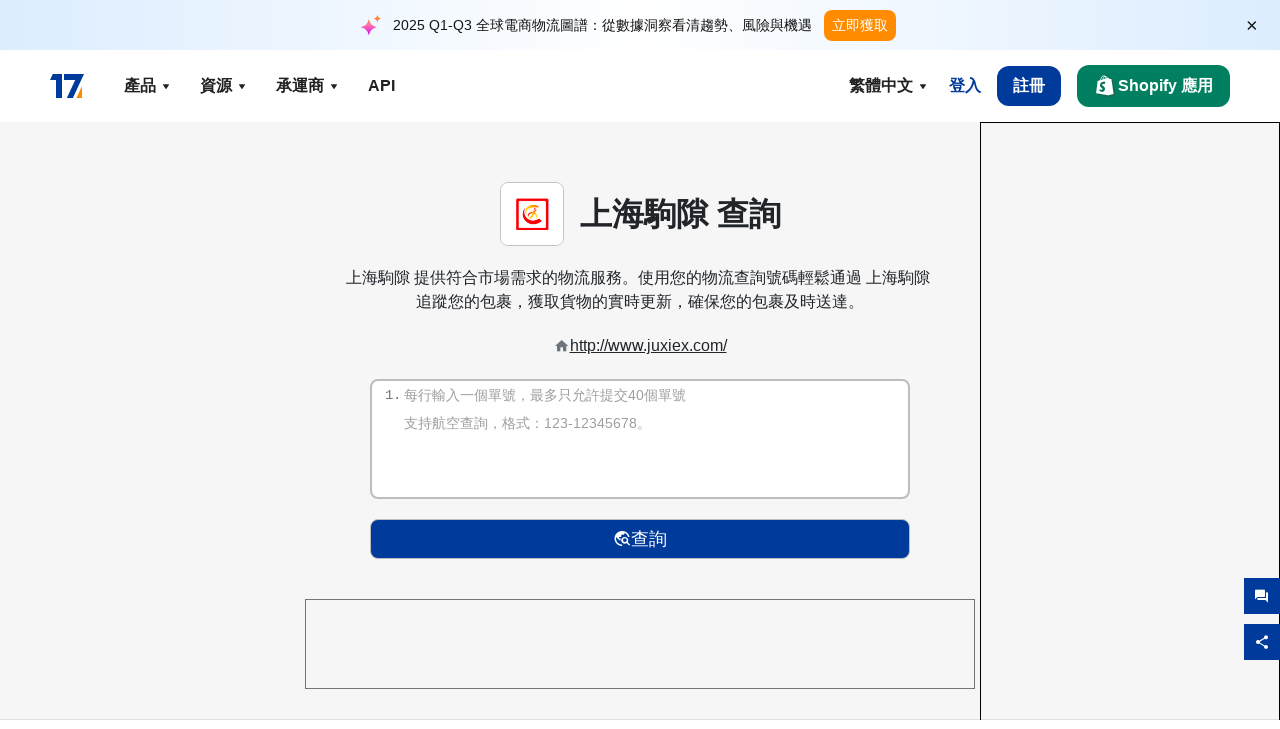

--- FILE ---
content_type: text/html; charset=utf-8
request_url: https://www.17track.net/zh-hk/carriers/shjx
body_size: 44926
content:
<!DOCTYPE html><html lang="zh-hk"><head><meta charSet="UTF-8"/><meta http-equiv="X-UA-Compatible" content="IE=edge"/><meta name="renderer" content="webkit"/><meta name="viewport" content="width=device-width, initial-scale=1.0"/><meta name="msapplication-tap-highlight" content="no"/><meta name="author" content="admin@17track.net"/><meta name="apple-itunes-app" content="app-id=1004956012"/><meta name="google-play-app" content="app-id=yqtrack.app"/><meta name="msApplication-ID" content="17TRACK.17TRACK"/><meta name="msApplication-PackageFamilyName" content="17TRACK.17TRACK_vs3bzqqr3bhre"/><meta property="qc:admins" content="1027553633526174213366547"/><meta name="format-detection" content="telephone=no, date=no, email=no, address=no"/><link rel="dns-prefetch" href="//www.google-analytics.com"/><link rel="shortcut icon" href="https://res.17track.net/global-v2/favicon.ico"/><link rel="image_src" href="http://res.17track.net/global-v2/imgs/oauth_image/share.png"/><link rel="apple-touch-icon-precomposed" sizes="152x152" href="http://res.17track.net/global-v2/imgs/oauth_image/apple_touch_152x152.png"/><link rel="apple-touch-icon-precomposed" sizes="144x144" href="http://res.17track.net/global-v2/imgs/oauth_image/apple_touch_144x144.png"/><link rel="apple-touch-icon-precomposed" sizes="120x120" href="http://res.17track.net/global-v2/imgs/oauth_image/apple_touch_120x120.png"/><link rel="apple-touch-icon-precomposed" sizes="114x114" href="http://res.17track.net/global-v2/imgs/oauth_image/apple_touch_114x114.png"/><link rel="apple-touch-icon-precomposed" sizes="76x76" href="http://res.17track.net/global-v2/imgs/oauth_image/apple_touch_76x76.png"/><link rel="apple-touch-icon-precomposed" sizes="72x72" href="http://res.17track.net/global-v2/imgs/oauth_image/apple_touch_72x72.png"/><link rel="apple-touch-icon-precomposed" sizes="60x60" href="http://res.17track.net/global-v2/imgs/oauth_image/apple_touch_60x60.png"/><link rel="apple-touch-icon-precomposed" sizes="57x57" href="http://res.17track.net/global-v2/imgs/oauth_image/apple_touch_57x57.png"/><link rel="canonical" href="https://www.17track.net/zh-hk/carriers/shjx"/><link rel="alternate" hrefLang="x-default" href="https://www.17track.net/en/carriers/shjx"/><link rel="alternate" hrefLang="en" href="https://www.17track.net/en/carriers/shjx"/><link rel="alternate" hrefLang="zh-Hans" href="https://www.17track.net/zh-cn/carriers/shjx"/><link rel="alternate" hrefLang="zh-Hant" href="https://www.17track.net/zh-hk/carriers/shjx"/><link rel="alternate" hrefLang="ja" href="https://www.17track.net/ja/carriers/shjx"/><link rel="alternate" hrefLang="ko" href="https://www.17track.net/ko/carriers/shjx"/><link rel="alternate" hrefLang="fi" href="https://www.17track.net/fi/carriers/shjx"/><link rel="alternate" hrefLang="pl" href="https://www.17track.net/pl/carriers/shjx"/><link rel="alternate" hrefLang="tr" href="https://www.17track.net/tr/carriers/shjx"/><link rel="alternate" hrefLang="cs" href="https://www.17track.net/cs/carriers/shjx"/><link rel="alternate" hrefLang="it" href="https://www.17track.net/it/carriers/shjx"/><link rel="alternate" hrefLang="de" href="https://www.17track.net/de/carriers/shjx"/><link rel="alternate" hrefLang="es" href="https://www.17track.net/es/carriers/shjx"/><link rel="alternate" hrefLang="fr" href="https://www.17track.net/fr/carriers/shjx"/><link rel="alternate" hrefLang="ru" href="https://www.17track.net/ru/carriers/shjx"/><link rel="alternate" hrefLang="pt" href="https://www.17track.net/pt/carriers/shjx"/><link rel="alternate" hrefLang="nl" href="https://www.17track.net/nl/carriers/shjx"/><link rel="alternate" hrefLang="uk" href="https://www.17track.net/uk/carriers/shjx"/><link rel="alternate" hrefLang="hu" href="https://www.17track.net/hu/carriers/shjx"/><link rel="alternate" hrefLang="sv" href="https://www.17track.net/sv/carriers/shjx"/><link rel="alternate" hrefLang="kk" href="https://www.17track.net/kk/carriers/shjx"/><link rel="alternate" hrefLang="el" href="https://www.17track.net/el/carriers/shjx"/><link rel="alternate" hrefLang="th" href="https://www.17track.net/th/carriers/shjx"/><link rel="alternate" hrefLang="bg" href="https://www.17track.net/bg/carriers/shjx"/><link rel="alternate" hrefLang="sk" href="https://www.17track.net/sk/carriers/shjx"/><link rel="alternate" hrefLang="lt" href="https://www.17track.net/lt/carriers/shjx"/><link rel="alternate" hrefLang="ro" href="https://www.17track.net/ro/carriers/shjx"/><link rel="alternate" hrefLang="no" href="https://www.17track.net/no/carriers/shjx"/><link rel="alternate" hrefLang="sq" href="https://www.17track.net/sq/carriers/shjx"/><link rel="alternate" hrefLang="sl" href="https://www.17track.net/sl/carriers/shjx"/><link rel="alternate" hrefLang="sr" href="https://www.17track.net/sr/carriers/shjx"/><link rel="alternate" hrefLang="az" href="https://www.17track.net/az/carriers/shjx"/><link rel="alternate" hrefLang="da" href="https://www.17track.net/da/carriers/shjx"/><link rel="alternate" hrefLang="mk" href="https://www.17track.net/mk/carriers/shjx"/><link rel="alternate" hrefLang="id" href="https://www.17track.net/id/carriers/shjx"/><title>上海駒隙 查詢 | 包裹追踪 | 17TRACK</title><meta name="description" content="Track packages to or from 上海駒隙 with 17TRACK. Get real-time tracking status, delivery updates, and delivery confirmation for all your mail and packages. Stay informed about your shipments with 17TRACK&#x27;s reliable tracking service."/><meta name="keywords" content="上海駒隙, 包裹, 包裹查詢, 訂單查詢, 訂單狀態, 查詢號碼"/><meta name="robots" content="index, follow, max-image-preview:large, max-snippet:-1, max-video-preview:-1"/><meta name="google-site-verification" content="gAPsLnQUE4cXDoLe6SOWVT_yZPMwabppAt54KfDRvcw"/><meta property="og:title" content="上海駒隙 查詢 | 包裹追踪 | 17TRACK"/><meta property="og:description" content="Track packages to or from 上海駒隙 with 17TRACK. Get real-time tracking status, delivery updates, and delivery confirmation for all your mail and packages. Stay informed about your shipments with 17TRACK&#x27;s reliable tracking service."/><meta property="og:url" content="https://www.17track.net"/><meta property="og:image" content="https://res.17track.net/global-v2/imgs/oauth_image/share.png"/><meta itemProp="name" content="上海駒隙 查詢 | 包裹追踪 | 17TRACK"/><meta itemProp="description" content="Track packages to or from 上海駒隙 with 17TRACK. Get real-time tracking status, delivery updates, and delivery confirmation for all your mail and packages. Stay informed about your shipments with 17TRACK&#x27;s reliable tracking service."/><meta itemProp="url" content="https://www.17track.net"/><meta itemProp="image" content="https://res.17track.net/global-v2/imgs/oauth_image/share.png"/><meta name="twitter:card" content="summary_large_image"/><meta name="twitter:site" content="@17TRACK"/><meta name="twitter:title" content="上海駒隙 查詢 | 包裹追踪 | 17TRACK"/><meta name="twitter:description" content="Track packages to or from 上海駒隙 with 17TRACK. Get real-time tracking status, delivery updates, and delivery confirmation for all your mail and packages. Stay informed about your shipments with 17TRACK&#x27;s reliable tracking service."/><meta name="next-head-count" content="76"/><script data-nscript="beforeInteractive">
              window.YQ = window.YQ || {}
              window.YQ.configs = {
                adId: '61953607',
                lang: '',
                env: 'production',
                supportLang: 'en,zh-cn,zh-hk,ja,ko,fi,pl,tr,cs,it,de,es,fr,ru,pt,nl,uk,hu,sv,kk,el,th,bg,sk,lt,ro,no,sq,sl,sr,az,da,mk,id',
                filePath: ''
              }
            </script><link rel="preload" href="/_next/static/css/6ad23ce661592f32.css" as="style"/><link rel="stylesheet" href="/_next/static/css/6ad23ce661592f32.css" data-n-g=""/><link rel="preload" href="/_next/static/css/79550f55d15f8e5b.css" as="style"/><link rel="stylesheet" href="/_next/static/css/79550f55d15f8e5b.css" data-n-p=""/><link rel="preload" href="/_next/static/css/2f4efd567496c306.css" as="style"/><link rel="stylesheet" href="/_next/static/css/2f4efd567496c306.css" data-n-p=""/><noscript data-n-css=""></noscript><script defer="" nomodule="" src="/_next/static/chunks/polyfills-c67a75d1b6f99dc8.js"></script><script src="/upgrade_browser_2024-06-27.js" defer="" data-nscript="beforeInteractive"></script><script src="//www.17track.net/home/getcountry?r=js" defer="" data-nscript="beforeInteractive"></script><script src="https://res.17track.net/asset/carrier/info/carrier.all.js" defer="" data-nscript="beforeInteractive"></script><script src="https://res.17track.net/global-v2/vendor-yq/re-mobile-site/re-mobile-site.min.js" defer="" data-nscript="beforeInteractive"></script><script src="/cmp-init-2025-11-21.js" defer="" data-nscript="beforeInteractive"></script><script src="/assets/iconfont/iconfont.js" defer="" data-nscript="beforeInteractive"></script><script src="/_next/static/chunks/webpack-bb078f41e7513c82.js" defer=""></script><script src="/_next/static/chunks/framework-49d6f379cf8ab083.js" defer=""></script><script src="/_next/static/chunks/main-0ceb0b3e26e26338.js" defer=""></script><script src="/_next/static/chunks/pages/_app-af7caeeea7f4e0b3.js" defer=""></script><script src="/_next/static/chunks/9178-5b11093f29fa4f32.js" defer=""></script><script src="/_next/static/chunks/4671-f362286745b165e5.js" defer=""></script><script src="/_next/static/chunks/7770-764a99cb330b75bf.js" defer=""></script><script src="/_next/static/chunks/2716-ce542887269072c6.js" defer=""></script><script src="/_next/static/chunks/5662-0c2a176f0b7f81c3.js" defer=""></script><script src="/_next/static/chunks/9866-8136729e9bb4f6c5.js" defer=""></script><script src="/_next/static/chunks/8419-27149f296cce47e5.js" defer=""></script><script src="/_next/static/chunks/9052-eaff7ef2efdb7cac.js" defer=""></script><script src="/_next/static/chunks/1665-09308075d1adb98b.js" defer=""></script><script src="/_next/static/chunks/pages/carriers/%5Bslug%5D-a6ce77e30acc9a47.js" defer=""></script><script src="/_next/static/YJMIIWutKgeFOuF1oJTtm/_buildManifest.js" defer=""></script><script src="/_next/static/YJMIIWutKgeFOuF1oJTtm/_ssgManifest.js" defer=""></script></head><body><div id="__next"><script id="BreadcrumbList" type="application/ld+json">{"@context":"https://schema.org/","@type":"BreadcrumbList","itemListElement":[{"@type":"ListItem","position":1,"name":"Homepage","item":"https://www.17track.net/zh-hk"},{"@type":"ListItem","position":2,"name":"Carriers","item":"https://www.17track.net/zh-hk/carriers"},{"@type":"ListItem","position":3,"name":"Shjx","item":"https://www.17track.net/zh-hk/carriers/shjx"}]}</script><div class="Toastify"></div><a href="#content" class="visually-hidden" style="position:absolute;height:1px;width:1px;overflow:hidden;clip:rect(1px, 1px, 1px, 1px);color:var(--primary-color)">Skip to main content</a><div class="BannerReport_bannerReport__mJFK9" id="banner-report" aria-label="top banner"><div class="BannerReport_content__Qv_3o"><img alt="icon" loading="lazy" width="20" height="20" decoding="async" data-nimg="1" style="color:transparent" src="/assets/images/nav/bannerIcon.svg"/><span class="BannerReport_textContainer__BpUln"><span class="BannerReport_textContent__IcAu4 "><span class="BannerReport_textItem__cUYLq">2025 Q1-Q3 全球電商物流圖譜：從數據洞察看清趨勢、風險與機遇</span></span></span><a href="https://www.17track.com/zh-hk/reports/the-data-behind-global-e-commerce-logistics-shifts?source=net_banner" target="_blank">立即獲取</a></div><button class="BannerReport_closeBtn__yt4Zf" aria-label="Close banner report" id="close-banner-report-button">×</button></div><script>
          try {
            var expiryDate = new Date('2026-02-05T23:59:59').getTime();
            var isExpired = Date.now() > expiryDate;
            var isClosed = localStorage.getItem('yqtrack_banner_report_dismissed');
            var topBanner = document.getElementById('banner-report');
            if ((isClosed === 'true' || isExpired) && topBanner) {
              topBanner.style.display = 'none';
              document.body.style.setProperty('--banner-height', '0px');
            }
          } catch (error) {
            console.error(error);
          }
    </script><nav class="navbar_new_navbar__C24ms" style="top:var(--banner-height)"><div class="navbar_new_navbar-container__rmYGj container"><div class="w-100 justify-content-between m-0 row"><div class="nav_left_navbar-left__okujE col-md-auto col-auto"><div class="navbar_new_nav-item__EHroD"><div><a class="flex items-center cursor-pointer relative" title="17TRACK" href="/zh-hk"><img alt="17TRACK" loading="lazy" width="148" height="32" decoding="async" data-nimg="1" class="hidden-lg" style="color:transparent" src="https://res.17track.net/global-v2/imgs/logo/svg/full_owt_296x48.svg"/><img alt="17TRACK" loading="lazy" width="34" height="24" decoding="async" data-nimg="1" class="hide visible-lg" style="color:transparent" src="https://res.17track.net/global-v2/imgs/logo/svg/square_bot_128x90.svg"/></a></div></div></div><div class="hidden-md  navbar_new_navbar-center__UUjey col"><div class="navbar_new_nav-item__EHroD" data-dropdown-toggle=""><div class="dropdown_menu_nav-item__VCJ6B"><div class="dropdown_menu_item-toggle-label__G5DSt"><div><div class="d-flex justify-content-between align-items-center"><p class="m-0">產品</p><svg class="yq-icon arrow_button_arrowDown__7WCoM" style="width:20px;height:20px" aria-hidden="true"><use xlink:href="#icon-Caret_Down"></use></svg></div></div></div><div class="dropdown_menu_dropdown-menu-custom__g2p44"><div class="dropdown_menu_dropdown-menu-custom-content__750k5 row"><div class="m-0 p-0 dropdown_menu_flex-left-container__wDdBO col"><div class="dropdown_menu_dropdown-item__uEWao"><div class="dropdown_menu_submenu__Rabfn"><a class="head cursor-pointer d-inline-block arrow_button_arrowRightBox__yQ91S" href="https://www.17track.com/zh-hk?utm_source=www.17track.net&amp;utm_medium=header-nav&amp;utm_campaign=Shopify-App"><div><p class="arrow_button_arrowRight__Z1bfA arrow_button_font-head__6Yc62">Shopify 應用<svg class="yq-icon arrow_button_arrow__CyR2Y" style="width:24px;height:24px" aria-hidden="true"><use xlink:href="#icon-Left_Arrow"></use></svg></p><p class="arrow_button_font-desc__TVp8e">減少包裹狀態查詢 &amp; 提高複購機會</p></div></a></div></div><div class="dropdown_menu_dropdown-item__uEWao"><div class="dropdown_menu_submenu__Rabfn"><a class="head cursor-pointer d-inline-block arrow_button_arrowRightBox__yQ91S" target="_blank" href="/zh-hk/api"><div><p class="arrow_button_arrowRight__Z1bfA arrow_button_font-head__6Yc62">Tracking API<svg class="yq-icon arrow_button_arrow__CyR2Y" style="width:24px;height:24px" aria-hidden="true"><use xlink:href="#icon-Left_Arrow"></use></svg></p><p class="arrow_button_font-desc__TVp8e">無縫整合來自 3100+ 家運輸商的穩定追蹤數據</p></div></a></div></div><div class="dropdown_menu_dropdown-item__uEWao"><div class="dropdown_menu_submenu__Rabfn"><a class="head cursor-pointer d-inline-block arrow_button_arrowRightBox__yQ91S" href="/zh-hk/app"><div><p class="arrow_button_arrowRight__Z1bfA arrow_button_font-head__6Yc62">17TRACK 移動應用<svg class="yq-icon arrow_button_arrow__CyR2Y" style="width:24px;height:24px" aria-hidden="true"><use xlink:href="#icon-Left_Arrow"></use></svg></p><p class="arrow_button_font-desc__TVp8e">隨時隨地掌握包裹動態</p></div></a></div></div></div><div class="m-0 p-0 dropdown_menu_flex-right-img-container__Zw8f3 col"><div class="dropdown_menu_imgBox__8U4n_ dropdown_menu_img-item-open__6uCjl"><div class="dropdown_menu_item-img-box__vm749"><img decoding="async" alt="17TRACK shopify landing page" loading="lazy" width="800" height="300" data-nimg="1" class="lazy-image-fill" style="color:transparent" src="/assets/images/nav/shopify_0903.webp"/><p class="dropdown_menu_font-desc__hYe59">專為 Shopify 賣家打造的訂單跟蹤應用。通過強大的功能提升購物者體驗，減少與物流相關的客戶投訴，及時發送郵件通知，讓客戶隨時了解包裹的最新進展。同時，個性化的查詢頁面和自動通知郵件能有效增加復購機會。</p><a class="dropdown_menu_font-head__EE4fX dropdown_menu_arrowRight__HTLO_" href="https://www.17track.com/zh-hk?utm_source=www.17track.net&amp;utm_medium=header-nav&amp;utm_campaign=Shopify-App">查看更多<svg class="yq-icon dropdown_menu_arrow__X_fTm" style="width:24px;height:24px" aria-hidden="true"><use xlink:href="#icon-Left_Arrow"></use></svg></a></div></div><div class="dropdown_menu_imgBox__8U4n_"><div class="dropdown_menu_item-img-box__vm749"><img decoding="async" alt="17TRACK shopify landing page" loading="lazy" width="800" height="300" data-nimg="1" class="lazy-image-fill" style="color:transparent" src="/assets/images/nav/api_1229.webp"/><p class="dropdown_menu_font-desc__hYe59">通過我們的 API，獲取來自 3100+ 家運輸商（如 USPS、UPS、FedEx）的無縫且穩定的追蹤數據。簡化運營，批量追蹤貨物，創建定制解決方案，並節省整合成本。基於 HTTP 協議可無縫整合到各類系統，我們將提供免費測試和技術支持。</p><a class="dropdown_menu_font-head__EE4fX dropdown_menu_arrowRight__HTLO_" target="_blank" href="/zh-hk/api">查看更多<svg class="yq-icon dropdown_menu_arrow__X_fTm" style="width:24px;height:24px" aria-hidden="true"><use xlink:href="#icon-Left_Arrow"></use></svg></a></div></div><div class="dropdown_menu_imgBox__8U4n_"><div class="dropdown_menu_item-img-box__vm749"><img decoding="async" alt="17TRACK shopify landing page" loading="lazy" width="800" height="300" data-nimg="1" class="lazy-image-fill" style="color:transparent" src="/assets/images/nav/app_0903.webp"/><p class="dropdown_menu_font-desc__hYe59">1500萬用戶正在使用的免費查詢 App，自動跟踪包裹並推送物流信息，幫您隨時隨地掌握包裹動態。</p><a class="dropdown_menu_font-head__EE4fX dropdown_menu_arrowRight__HTLO_" href="/zh-hk/app">查看更多<svg class="yq-icon dropdown_menu_arrow__X_fTm" style="width:24px;height:24px" aria-hidden="true"><use xlink:href="#icon-Left_Arrow"></use></svg></a></div></div></div></div></div></div></div><div class="navbar_new_nav-item__EHroD" data-dropdown-toggle=""><div class="dropdown_menu_nav-item__VCJ6B"><div class="dropdown_menu_item-toggle-label__G5DSt"><div><div class="d-flex justify-content-between align-items-center"><p class="m-0">資源</p><svg class="yq-icon arrow_button_arrowDown__7WCoM" style="width:20px;height:20px" aria-hidden="true"><use xlink:href="#icon-Caret_Down"></use></svg></div></div></div><div class="dropdown_menu_dropdown-menu-custom__g2p44"><div class="dropdown_menu_dropdown-menu-custom-content__750k5 row"><div class="m-0 p-0 dropdown_menu_flex-left-container__wDdBO col"><div class="dropdown_menu_dropdown-item__uEWao"><div class="dropdown_menu_submenu__Rabfn"><a class="head cursor-pointer d-inline-block arrow_button_arrowRightBox__yQ91S" href="/zh-hk/widget"><div><p class="arrow_button_arrowRight__Z1bfA arrow_button_font-head__6Yc62">物流查詢小部件<svg class="yq-icon arrow_button_arrow__CyR2Y" style="width:24px;height:24px" aria-hidden="true"><use xlink:href="#icon-Left_Arrow"></use></svg></p><p class="arrow_button_font-desc__TVp8e">嵌入查詢小部件，讓用戶在您的網站隨時查詢物流信息</p></div></a></div></div><div class="dropdown_menu_dropdown-item__uEWao"><div class="dropdown_menu_submenu__Rabfn"><a class="head cursor-pointer d-inline-block arrow_button_arrowRightBox__yQ91S" href="/en/links"><div><p class="arrow_button_arrowRight__Z1bfA arrow_button_font-head__6Yc62">合作夥伴<svg class="yq-icon arrow_button_arrow__CyR2Y" style="width:24px;height:24px" aria-hidden="true"><use xlink:href="#icon-Left_Arrow"></use></svg></p><p class="arrow_button_font-desc__TVp8e">與知名平台 &amp; 品牌合作</p></div></a></div></div><div class="dropdown_menu_dropdown-item__uEWao"><div class="dropdown_menu_submenu__Rabfn"><a class="head cursor-pointer d-inline-block arrow_button_arrowRightBox__yQ91S" target="_blank" href="https://api.17track.net/en/doc"><div><p class="arrow_button_arrowRight__Z1bfA arrow_button_font-head__6Yc62">API 開發文檔<svg class="yq-icon arrow_button_arrow__CyR2Y" style="width:24px;height:24px" aria-hidden="true"><use xlink:href="#icon-Left_Arrow"></use></svg></p><p class="arrow_button_font-desc__TVp8e">完整開發指南和技術支持</p></div></a></div></div><div class="dropdown_menu_dropdown-item__uEWao"><div class="dropdown_menu_submenu__Rabfn"><a class="head cursor-pointer d-inline-block arrow_button_arrowRightBox__yQ91S" target="_blank" href="https://help.17track.net/hc/zh-hk"><div><p class="arrow_button_arrowRight__Z1bfA arrow_button_font-head__6Yc62">幫助中心<svg class="yq-icon arrow_button_arrow__CyR2Y" style="width:24px;height:24px" aria-hidden="true"><use xlink:href="#icon-Left_Arrow"></use></svg></p><p class="arrow_button_font-desc__TVp8e">17TRACK 產品使用指南</p></div></a></div></div></div><div class="m-0 p-0 dropdown_menu_flex-right-img-container__Zw8f3 col"><div class="dropdown_menu_imgBox__8U4n_ dropdown_menu_img-item-open__6uCjl"><div class="dropdown_menu_item-img-box__vm749"><img decoding="async" alt="17TRACK shopify landing page" loading="lazy" width="800" height="300" data-nimg="1" class="lazy-image-fill" style="color:transparent" src="/assets/images/nav/tracking_widget_0903.webp"/><p class="dropdown_menu_font-desc__hYe59">在您的網站上嵌入我們的免費查詢小部件，讓用戶隨時查詢包裹信息。只需輸入運單號，即可實時追蹤包裹動態。</p><a class="dropdown_menu_font-head__EE4fX dropdown_menu_arrowRight__HTLO_" href="/zh-hk/widget">查看更多<svg class="yq-icon dropdown_menu_arrow__X_fTm" style="width:24px;height:24px" aria-hidden="true"><use xlink:href="#icon-Left_Arrow"></use></svg></a></div></div><div class="dropdown_menu_imgBox__8U4n_"><div class="dropdown_menu_item-img-box__vm749"><img decoding="async" alt="17TRACK shopify landing page" loading="lazy" width="800" height="300" data-nimg="1" class="lazy-image-fill" style="color:transparent" src="/assets/images/nav/partners_0903.webp"/><p class="dropdown_menu_font-desc__hYe59">通過17TRACK直接獲取亞馬遜、Shopify等知名平台的訂單查詢信息。輕鬆查看包裹詳情，提升您的購物體驗。</p><a class="dropdown_menu_font-head__EE4fX dropdown_menu_arrowRight__HTLO_" href="/zh-hk/en/links">查看更多<svg class="yq-icon dropdown_menu_arrow__X_fTm" style="width:24px;height:24px" aria-hidden="true"><use xlink:href="#icon-Left_Arrow"></use></svg></a></div></div><div class="dropdown_menu_imgBox__8U4n_"><div class="dropdown_menu_item-img-box__vm749"><img decoding="async" alt="17TRACK shopify landing page" loading="lazy" width="800" height="300" data-nimg="1" class="lazy-image-fill" style="color:transparent" src="/assets/images/nav/api_doc_0903.webp"/><p class="dropdown_menu_font-desc__hYe59">獲取我們的詳細開發文檔，包括集成步驟、注意事項等。提供免費測試和技術支持，幫助您順利完成集成，確保實現無縫對接。</p><a class="dropdown_menu_font-head__EE4fX dropdown_menu_arrowRight__HTLO_" target="_blank" href="https://api.17track.net/en/doc">查看更多<svg class="yq-icon dropdown_menu_arrow__X_fTm" style="width:24px;height:24px" aria-hidden="true"><use xlink:href="#icon-Left_Arrow"></use></svg></a></div></div><div class="dropdown_menu_imgBox__8U4n_"><div class="dropdown_menu_item-img-box__vm749"><img decoding="async" alt="17TRACK shopify landing page" loading="lazy" width="800" height="300" data-nimg="1" class="lazy-image-fill" style="color:transparent" src="/assets/images/nav/help_center_0903.webp"/><p class="dropdown_menu_font-desc__hYe59">我們的幫助中心將提供快速解決常見問題的指南。瀏覽我們的常見問題解答和幫助文檔，助您高效找到所需答案，提升您的使用體驗。</p><a class="dropdown_menu_font-head__EE4fX dropdown_menu_arrowRight__HTLO_" target="_blank" href="https://help.17track.net/hc/zh-hk">查看更多<svg class="yq-icon dropdown_menu_arrow__X_fTm" style="width:24px;height:24px" aria-hidden="true"><use xlink:href="#icon-Left_Arrow"></use></svg></a></div></div></div></div></div></div></div><div class="navbar_new_nav-item__EHroD" data-dropdown-toggle=""><div class="dropdown_menu_nav-item__VCJ6B"><div class="dropdown_menu_item-toggle-label__G5DSt"><div><div class="d-flex justify-content-between align-items-center"><p class="m-0">承運商</p><svg class="yq-icon arrow_button_arrowDown__7WCoM" style="width:20px;height:20px" aria-hidden="true"><use xlink:href="#icon-Caret_Down"></use></svg></div></div></div><div class="dropdown_menu_dropdown-menu-custom__g2p44"><div class="dropdown_menu_dropdown-menu-custom-content__750k5 row"><div class="m-0 p-0 dropdown_menu_flex-left-container__wDdBO col"><div class="dropdown_menu_dropdown-item__uEWao"><div class="dropdown_menu_submenu__Rabfn"><a class="head cursor-pointer d-inline-block arrow_button_arrowRightBox__yQ91S" href="/zh-hk/carriers"><div><p class="arrow_button_arrowRight__Z1bfA arrow_button_font-head__6Yc62">承運商<svg class="yq-icon arrow_button_arrow__CyR2Y" style="width:24px;height:24px" aria-hidden="true"><use xlink:href="#icon-Left_Arrow"></use></svg></p><p class="arrow_button_font-desc__TVp8e">支持全球 3100+ 家運輸商和 190+ 家航空公司查詢</p></div></a></div></div><div class="dropdown_menu_dropdown-item__uEWao"><div class="dropdown_menu_submenu__Rabfn"><a class="head cursor-pointer d-inline-block arrow_button_arrowRightBox__yQ91S" href="/zh-hk/carriersettlein"><div><p class="arrow_button_arrowRight__Z1bfA arrow_button_font-head__6Yc62">運輸商入駐<svg class="yq-icon arrow_button_arrow__CyR2Y" style="width:24px;height:24px" aria-hidden="true"><use xlink:href="#icon-Left_Arrow"></use></svg></p><p class="arrow_button_font-desc__TVp8e">運輸商免費入駐</p></div></a></div></div></div><div class="m-0 p-0 dropdown_menu_flex-right-img-container__Zw8f3 col"><div class="dropdown_menu_imgBox__8U4n_ dropdown_menu_img-item-open__6uCjl"><div class="dropdown_menu_item-img-box__vm749"><img decoding="async" alt="17TRACK shopify landing page" loading="lazy" width="800" height="300" data-nimg="1" class="lazy-image-fill" style="color:transparent" src="/assets/images/nav/carriers_1229.webp"/><p class="dropdown_menu_font-desc__hYe59">透過我們的平台，您可以輕鬆追蹤來自超過 3100+ 家運輸商的包裹，包括 USPS、UPS、DHL 和 FedEx 等。無論包裹來源於哪個國家或地區，我們都提供一站式服務，覆蓋 230 個國家，助您隨時了解包裹最新狀態。</p><a class="dropdown_menu_font-head__EE4fX dropdown_menu_arrowRight__HTLO_" href="/zh-hk/carriers">查看更多<svg class="yq-icon dropdown_menu_arrow__X_fTm" style="width:24px;height:24px" aria-hidden="true"><use xlink:href="#icon-Left_Arrow"></use></svg></a></div></div><div class="dropdown_menu_imgBox__8U4n_"><div class="dropdown_menu_item-img-box__vm749"><img decoding="async" alt="17TRACK shopify landing page" loading="lazy" width="800" height="300" data-nimg="1" class="lazy-image-fill" style="color:transparent" src="/assets/images/nav/carriers_integration_0903.webp"/><p class="dropdown_menu_font-desc__hYe59">免費入駐 17TRACK，您可以通過接口向我們提供包裹跟蹤信息，並支持用戶在平台上查詢貴司的包裹狀態。這將提升您的服務可見度，改善效率，並為用戶提供更優質的跟蹤體驗。與我們合作，您將連接3100+運輸商，觸達千萬用戶，實現互惠共贏。</p><a class="dropdown_menu_font-head__EE4fX dropdown_menu_arrowRight__HTLO_" href="/zh-hk/carriersettlein">查看更多<svg class="yq-icon dropdown_menu_arrow__X_fTm" style="width:24px;height:24px" aria-hidden="true"><use xlink:href="#icon-Left_Arrow"></use></svg></a></div></div></div></div></div></div></div><div class="navbar_new_nav-item__EHroD"><div class="w-100"><a class="navbar_new_btn-link__p_dVi" href="/zh-hk/api" target="_blank">API</a></div></div></div><div class="nav_right_navbar-right___vkVo col-md-auto col-auto"><div class="nav_right_dropdown-md-hidden__DpW7r"><div><div class="relative nav_right_xsStatic__AWWxh" data-dropdown-toggle="true"><button class="d-flex align-items-center gap-1 nav_right_btn-language__1QbyA"><span class="line-clamp-1">繁體中文</span><svg class="yq-icon " style="width:20px;height:20px" aria-hidden="true"><use xlink:href="#icon-Caret_Down"></use></svg></button><div class="custom-scroll dropdown_lang_custom-dropdown-menu__HLMor"><div><div class="dropdown_lang_list-group-menu__1rhUV"><a target="_blank" href="https://help.17track.net/hc/zh-hk/articles/235533167" title="幫助我們翻譯">幫助我們翻譯</a></div><div class="dropdown_lang_divider__m9T6e"></div><div class="dropdown_lang_list-group-menu__1rhUV"><a title="English" href="/en/carriers/shjx"><div>English</div></a></div><div class="dropdown_lang_list-group-menu__1rhUV"><a title="简体中文" href="/zh-cn/carriers/shjx"><div>简体中文</div></a></div><div class="dropdown_lang_list-group-menu__1rhUV"><a title="繁體中文" href="/zh-hk/carriers/shjx"><div>繁體中文</div></a></div><div class="dropdown_lang_list-group-menu__1rhUV"><a title="Русский" href="/ru/carriers/shjx"><div>Русский</div></a></div><div class="dropdown_lang_list-group-menu__1rhUV"><a title="Español" href="/es/carriers/shjx"><div>Español</div></a></div><div class="dropdown_lang_list-group-menu__1rhUV"><a title="Português" href="/pt/carriers/shjx"><div>Português</div></a></div><div class="dropdown_lang_list-group-menu__1rhUV"><a title="Français" href="/fr/carriers/shjx"><div>Français</div></a></div><div class="dropdown_lang_list-group-menu__1rhUV"><a title="Italiano" href="/it/carriers/shjx"><div>Italiano</div></a></div><div class="dropdown_lang_list-group-menu__1rhUV"><a title="Deutsch" href="/de/carriers/shjx"><div>Deutsch</div></a></div><div class="dropdown_lang_list-group-menu__1rhUV"><a title="Türkçe" href="/tr/carriers/shjx"><div>Türkçe</div></a></div><div class="dropdown_lang_list-group-menu__1rhUV"><a title="Čeština" href="/cs/carriers/shjx"><div>Čeština</div></a></div><div class="dropdown_lang_list-group-menu__1rhUV"><a title="日本語" href="/ja/carriers/shjx"><div>日本語</div></a></div><div class="dropdown_lang_list-group-menu__1rhUV"><a title="한국어" href="/ko/carriers/shjx"><div>한국어</div></a></div><div class="dropdown_lang_list-group-menu__1rhUV"><a title="Nederlands" href="/nl/carriers/shjx"><div>Nederlands</div></a></div><div class="dropdown_lang_list-group-menu__1rhUV"><a title="Suomi" href="/fi/carriers/shjx"><div>Suomi</div></a></div><div class="dropdown_lang_list-group-menu__1rhUV"><a title="Polski" href="/pl/carriers/shjx"><div>Polski</div></a></div><div class="dropdown_lang_list-group-menu__1rhUV"><a title="Українська" href="/uk/carriers/shjx"><div>Українська</div></a></div><div class="dropdown_lang_list-group-menu__1rhUV"><a title="Magyar" href="/hu/carriers/shjx"><div>Magyar</div></a></div><div class="dropdown_lang_list-group-menu__1rhUV"><a title="Svenska" href="/sv/carriers/shjx"><div>Svenska</div></a></div><div class="dropdown_lang_list-group-menu__1rhUV"><a title="Қазақша" href="/kk/carriers/shjx"><div>Қазақша</div></a></div><div class="dropdown_lang_list-group-menu__1rhUV"><a title="Ελληνικά" href="/el/carriers/shjx"><div>Ελληνικά</div></a></div><div class="dropdown_lang_list-group-menu__1rhUV"><a title="ภาษาไทย" href="/th/carriers/shjx"><div>ภาษาไทย</div></a></div><div class="dropdown_lang_list-group-menu__1rhUV"><a title="Български" href="/bg/carriers/shjx"><div>Български</div></a></div><div class="dropdown_lang_list-group-menu__1rhUV"><a title="Slovenčina" href="/sk/carriers/shjx"><div>Slovenčina</div></a></div><div class="dropdown_lang_list-group-menu__1rhUV"><a title="Lietuvių" href="/lt/carriers/shjx"><div>Lietuvių</div></a></div><div class="dropdown_lang_list-group-menu__1rhUV"><a title="Română" href="/ro/carriers/shjx"><div>Română</div></a></div><div class="dropdown_lang_list-group-menu__1rhUV"><a title="Norsk" href="/no/carriers/shjx"><div>Norsk</div></a></div><div class="dropdown_lang_list-group-menu__1rhUV"><a title="Shqip" href="/sq/carriers/shjx"><div>Shqip</div></a></div><div class="dropdown_lang_list-group-menu__1rhUV"><a title="Slovenščina" href="/sl/carriers/shjx"><div>Slovenščina</div></a></div><div class="dropdown_lang_list-group-menu__1rhUV"><a title="Српски" href="/sr/carriers/shjx"><div>Српски</div></a></div><div class="dropdown_lang_list-group-menu__1rhUV"><a title="Azərbaycan" href="/az/carriers/shjx"><div>Azərbaycan</div></a></div><div class="dropdown_lang_list-group-menu__1rhUV"><a title="Dansk" href="/da/carriers/shjx"><div>Dansk</div></a></div><div class="dropdown_lang_list-group-menu__1rhUV"><a title="Македонски" href="/mk/carriers/shjx"><div>Македонски</div></a></div></div></div></div></div></div><div class="hidden-xs nav_right_dropdown-mobile-flex-show__Z3ZIV nav_right_m-size-3__WDBEX"><div><div class="d-flex nav_right_loginBtnBox__Mlrhw"><a role="button" tabindex="0" href="" class="flex-1 nav_right_btn__ZlQyc nav_right_md-flex-show__QES_W nav_right_btn-login__86TBQ btn btn-outline-primary">登入</a><div class="relative nav_right_register-box__2UhAH" data-dropdown-toggle="true"><div class="hidden nav_right_md-flex-show__QES_W"><button type="button" class="nav_right_btn__ZlQyc nav_right_btn-register__V8_ge btn btn-primary">註冊</button><div class="custom-scroll dropdown_common_custom-dropdown-menu__PFzmc"><div class="dropdown_common_list-group-menu__Pf3Ee"><a class="justify-content-between" href="/zh-hk/api" target="_blank"><span>開發者<!-- -->註冊</span><svg class="yq-icon " style="width:24px;height:24px" aria-hidden="true"><use xlink:href="#icon-Left_Arrow"></use></svg></a></div><div class="dropdown_common_list-group-menu__Pf3Ee"><a class="justify-content-between" href=""><span>顧客<!-- -->註冊</span><svg class="yq-icon " style="width:24px;height:24px" aria-hidden="true"><use xlink:href="#icon-Left_Arrow"></use></svg></a></div></div></div><div class="hidden nav_right_dropdown-xs-flex-show__IR659"><div><button type="button" class="nav_right_btn__ZlQyc nav_right_btn-register__V8_ge btn btn-primary">註冊</button></div><div class="dropdown_drawer_drawer__Ceji9 dropdown_drawer_bottom__eYJ5g" style="height:208px;width:100%;transform:translateY(208px)"></div></div></div></div></div></div><div class="hidden-xs nav_right_dropdown-mobile-flex-show__Z3ZIV nav_right_installShopifyBox__qGAhd"><div><a class="cursor-pointer relative button nav_right_md-flex-show__QES_W nav_right_btn__ZlQyc nav_right_installShopify__43lCN" href="https://apps.shopify.com/17track?utm_source=www.17track.net&amp;utm_medium=home_page&amp;utm_campaign=Shopify-App"><span><svg class="yq-icon " style="color:#FFFFFF;width:24px;height:24px" aria-hidden="true"><use xlink:href="#icon-Fullcolor"></use></svg></span><span>Shopify 應用</span><canvas aria-hidden="true" class="ink" height="0" width="0" style="border-radius:inherit;height:100%;left:0;position:absolute;top:0;width:100%"></canvas></a></div></div><div class="visible-md nav_right_hamburger_box___KNNP"><button type="button" class="hamburger_hamburger__WUHyU" data-dropdown-toggle="true"><div class="hamburger_nav-icon__VMFeG"><span></span><span></span><span></span></div></button></div></div></div><div class="w-100 d-none row"><div class="navbar_new_navbar-center__UUjey col-md-auto col-auto"><div class="navbar_new_nav-item__EHroD" data-dropdown-toggle=""><div class="dropdown_menu_nav-item__VCJ6B"><div class="dropdown_menu_item-toggle-label__G5DSt"><div><div class="d-flex justify-content-between align-items-center"><p class="m-0">產品</p><svg class="yq-icon arrow_button_arrowDown__7WCoM" style="width:20px;height:20px" aria-hidden="true"><use xlink:href="#icon-Caret_Down"></use></svg></div></div></div><div class="dropdown_menu_dropdown-menu-custom__g2p44"><div class="dropdown_menu_dropdown-menu-custom-content__750k5 row"><div class="m-0 p-0 dropdown_menu_flex-left-container__wDdBO col"><div class="dropdown_menu_dropdown-item__uEWao"><div class="dropdown_menu_submenu__Rabfn"><a class="head cursor-pointer d-inline-block arrow_button_arrowRightBox__yQ91S" href="https://www.17track.com/zh-hk?utm_source=www.17track.net&amp;utm_medium=header-nav&amp;utm_campaign=Shopify-App"><div><p class="arrow_button_arrowRight__Z1bfA arrow_button_font-head__6Yc62">Shopify 應用<svg class="yq-icon arrow_button_arrow__CyR2Y" style="width:24px;height:24px" aria-hidden="true"><use xlink:href="#icon-Left_Arrow"></use></svg></p><p class="arrow_button_font-desc__TVp8e">減少包裹狀態查詢 &amp; 提高複購機會</p></div></a></div></div><div class="dropdown_menu_dropdown-item__uEWao"><div class="dropdown_menu_submenu__Rabfn"><a class="head cursor-pointer d-inline-block arrow_button_arrowRightBox__yQ91S" target="_blank" href="/zh-hk/api"><div><p class="arrow_button_arrowRight__Z1bfA arrow_button_font-head__6Yc62">Tracking API<svg class="yq-icon arrow_button_arrow__CyR2Y" style="width:24px;height:24px" aria-hidden="true"><use xlink:href="#icon-Left_Arrow"></use></svg></p><p class="arrow_button_font-desc__TVp8e">無縫整合來自 3100+ 家運輸商的穩定追蹤數據</p></div></a></div></div><div class="dropdown_menu_dropdown-item__uEWao"><div class="dropdown_menu_submenu__Rabfn"><a class="head cursor-pointer d-inline-block arrow_button_arrowRightBox__yQ91S" href="/zh-hk/app"><div><p class="arrow_button_arrowRight__Z1bfA arrow_button_font-head__6Yc62">17TRACK 移動應用<svg class="yq-icon arrow_button_arrow__CyR2Y" style="width:24px;height:24px" aria-hidden="true"><use xlink:href="#icon-Left_Arrow"></use></svg></p><p class="arrow_button_font-desc__TVp8e">隨時隨地掌握包裹動態</p></div></a></div></div></div><div class="m-0 p-0 dropdown_menu_flex-right-img-container__Zw8f3 col"><div class="dropdown_menu_imgBox__8U4n_ dropdown_menu_img-item-open__6uCjl"><div class="dropdown_menu_item-img-box__vm749"><img decoding="async" alt="17TRACK shopify landing page" loading="lazy" width="800" height="300" data-nimg="1" class="lazy-image-fill" style="color:transparent" src="/assets/images/nav/shopify_0903.webp"/><p class="dropdown_menu_font-desc__hYe59">專為 Shopify 賣家打造的訂單跟蹤應用。通過強大的功能提升購物者體驗，減少與物流相關的客戶投訴，及時發送郵件通知，讓客戶隨時了解包裹的最新進展。同時，個性化的查詢頁面和自動通知郵件能有效增加復購機會。</p><a class="dropdown_menu_font-head__EE4fX dropdown_menu_arrowRight__HTLO_" href="https://www.17track.com/zh-hk?utm_source=www.17track.net&amp;utm_medium=header-nav&amp;utm_campaign=Shopify-App">查看更多<svg class="yq-icon dropdown_menu_arrow__X_fTm" style="width:24px;height:24px" aria-hidden="true"><use xlink:href="#icon-Left_Arrow"></use></svg></a></div></div><div class="dropdown_menu_imgBox__8U4n_"><div class="dropdown_menu_item-img-box__vm749"><img decoding="async" alt="17TRACK shopify landing page" loading="lazy" width="800" height="300" data-nimg="1" class="lazy-image-fill" style="color:transparent" src="/assets/images/nav/api_1229.webp"/><p class="dropdown_menu_font-desc__hYe59">通過我們的 API，獲取來自 3100+ 家運輸商（如 USPS、UPS、FedEx）的無縫且穩定的追蹤數據。簡化運營，批量追蹤貨物，創建定制解決方案，並節省整合成本。基於 HTTP 協議可無縫整合到各類系統，我們將提供免費測試和技術支持。</p><a class="dropdown_menu_font-head__EE4fX dropdown_menu_arrowRight__HTLO_" target="_blank" href="/zh-hk/api">查看更多<svg class="yq-icon dropdown_menu_arrow__X_fTm" style="width:24px;height:24px" aria-hidden="true"><use xlink:href="#icon-Left_Arrow"></use></svg></a></div></div><div class="dropdown_menu_imgBox__8U4n_"><div class="dropdown_menu_item-img-box__vm749"><img decoding="async" alt="17TRACK shopify landing page" loading="lazy" width="800" height="300" data-nimg="1" class="lazy-image-fill" style="color:transparent" src="/assets/images/nav/app_0903.webp"/><p class="dropdown_menu_font-desc__hYe59">1500萬用戶正在使用的免費查詢 App，自動跟踪包裹並推送物流信息，幫您隨時隨地掌握包裹動態。</p><a class="dropdown_menu_font-head__EE4fX dropdown_menu_arrowRight__HTLO_" href="/zh-hk/app">查看更多<svg class="yq-icon dropdown_menu_arrow__X_fTm" style="width:24px;height:24px" aria-hidden="true"><use xlink:href="#icon-Left_Arrow"></use></svg></a></div></div></div></div></div></div></div><div class="navbar_new_nav-item__EHroD" data-dropdown-toggle=""><div class="dropdown_menu_nav-item__VCJ6B"><div class="dropdown_menu_item-toggle-label__G5DSt"><div><div class="d-flex justify-content-between align-items-center"><p class="m-0">資源</p><svg class="yq-icon arrow_button_arrowDown__7WCoM" style="width:20px;height:20px" aria-hidden="true"><use xlink:href="#icon-Caret_Down"></use></svg></div></div></div><div class="dropdown_menu_dropdown-menu-custom__g2p44"><div class="dropdown_menu_dropdown-menu-custom-content__750k5 row"><div class="m-0 p-0 dropdown_menu_flex-left-container__wDdBO col"><div class="dropdown_menu_dropdown-item__uEWao"><div class="dropdown_menu_submenu__Rabfn"><a class="head cursor-pointer d-inline-block arrow_button_arrowRightBox__yQ91S" href="/zh-hk/widget"><div><p class="arrow_button_arrowRight__Z1bfA arrow_button_font-head__6Yc62">物流查詢小部件<svg class="yq-icon arrow_button_arrow__CyR2Y" style="width:24px;height:24px" aria-hidden="true"><use xlink:href="#icon-Left_Arrow"></use></svg></p><p class="arrow_button_font-desc__TVp8e">嵌入查詢小部件，讓用戶在您的網站隨時查詢物流信息</p></div></a></div></div><div class="dropdown_menu_dropdown-item__uEWao"><div class="dropdown_menu_submenu__Rabfn"><a class="head cursor-pointer d-inline-block arrow_button_arrowRightBox__yQ91S" href="/en/links"><div><p class="arrow_button_arrowRight__Z1bfA arrow_button_font-head__6Yc62">合作夥伴<svg class="yq-icon arrow_button_arrow__CyR2Y" style="width:24px;height:24px" aria-hidden="true"><use xlink:href="#icon-Left_Arrow"></use></svg></p><p class="arrow_button_font-desc__TVp8e">與知名平台 &amp; 品牌合作</p></div></a></div></div><div class="dropdown_menu_dropdown-item__uEWao"><div class="dropdown_menu_submenu__Rabfn"><a class="head cursor-pointer d-inline-block arrow_button_arrowRightBox__yQ91S" target="_blank" href="https://api.17track.net/en/doc"><div><p class="arrow_button_arrowRight__Z1bfA arrow_button_font-head__6Yc62">API 開發文檔<svg class="yq-icon arrow_button_arrow__CyR2Y" style="width:24px;height:24px" aria-hidden="true"><use xlink:href="#icon-Left_Arrow"></use></svg></p><p class="arrow_button_font-desc__TVp8e">完整開發指南和技術支持</p></div></a></div></div><div class="dropdown_menu_dropdown-item__uEWao"><div class="dropdown_menu_submenu__Rabfn"><a class="head cursor-pointer d-inline-block arrow_button_arrowRightBox__yQ91S" target="_blank" href="https://help.17track.net/hc/zh-hk"><div><p class="arrow_button_arrowRight__Z1bfA arrow_button_font-head__6Yc62">幫助中心<svg class="yq-icon arrow_button_arrow__CyR2Y" style="width:24px;height:24px" aria-hidden="true"><use xlink:href="#icon-Left_Arrow"></use></svg></p><p class="arrow_button_font-desc__TVp8e">17TRACK 產品使用指南</p></div></a></div></div></div><div class="m-0 p-0 dropdown_menu_flex-right-img-container__Zw8f3 col"><div class="dropdown_menu_imgBox__8U4n_ dropdown_menu_img-item-open__6uCjl"><div class="dropdown_menu_item-img-box__vm749"><img decoding="async" alt="17TRACK shopify landing page" loading="lazy" width="800" height="300" data-nimg="1" class="lazy-image-fill" style="color:transparent" src="/assets/images/nav/tracking_widget_0903.webp"/><p class="dropdown_menu_font-desc__hYe59">在您的網站上嵌入我們的免費查詢小部件，讓用戶隨時查詢包裹信息。只需輸入運單號，即可實時追蹤包裹動態。</p><a class="dropdown_menu_font-head__EE4fX dropdown_menu_arrowRight__HTLO_" href="/zh-hk/widget">查看更多<svg class="yq-icon dropdown_menu_arrow__X_fTm" style="width:24px;height:24px" aria-hidden="true"><use xlink:href="#icon-Left_Arrow"></use></svg></a></div></div><div class="dropdown_menu_imgBox__8U4n_"><div class="dropdown_menu_item-img-box__vm749"><img decoding="async" alt="17TRACK shopify landing page" loading="lazy" width="800" height="300" data-nimg="1" class="lazy-image-fill" style="color:transparent" src="/assets/images/nav/partners_0903.webp"/><p class="dropdown_menu_font-desc__hYe59">通過17TRACK直接獲取亞馬遜、Shopify等知名平台的訂單查詢信息。輕鬆查看包裹詳情，提升您的購物體驗。</p><a class="dropdown_menu_font-head__EE4fX dropdown_menu_arrowRight__HTLO_" href="/zh-hk/en/links">查看更多<svg class="yq-icon dropdown_menu_arrow__X_fTm" style="width:24px;height:24px" aria-hidden="true"><use xlink:href="#icon-Left_Arrow"></use></svg></a></div></div><div class="dropdown_menu_imgBox__8U4n_"><div class="dropdown_menu_item-img-box__vm749"><img decoding="async" alt="17TRACK shopify landing page" loading="lazy" width="800" height="300" data-nimg="1" class="lazy-image-fill" style="color:transparent" src="/assets/images/nav/api_doc_0903.webp"/><p class="dropdown_menu_font-desc__hYe59">獲取我們的詳細開發文檔，包括集成步驟、注意事項等。提供免費測試和技術支持，幫助您順利完成集成，確保實現無縫對接。</p><a class="dropdown_menu_font-head__EE4fX dropdown_menu_arrowRight__HTLO_" target="_blank" href="https://api.17track.net/en/doc">查看更多<svg class="yq-icon dropdown_menu_arrow__X_fTm" style="width:24px;height:24px" aria-hidden="true"><use xlink:href="#icon-Left_Arrow"></use></svg></a></div></div><div class="dropdown_menu_imgBox__8U4n_"><div class="dropdown_menu_item-img-box__vm749"><img decoding="async" alt="17TRACK shopify landing page" loading="lazy" width="800" height="300" data-nimg="1" class="lazy-image-fill" style="color:transparent" src="/assets/images/nav/help_center_0903.webp"/><p class="dropdown_menu_font-desc__hYe59">我們的幫助中心將提供快速解決常見問題的指南。瀏覽我們的常見問題解答和幫助文檔，助您高效找到所需答案，提升您的使用體驗。</p><a class="dropdown_menu_font-head__EE4fX dropdown_menu_arrowRight__HTLO_" target="_blank" href="https://help.17track.net/hc/zh-hk">查看更多<svg class="yq-icon dropdown_menu_arrow__X_fTm" style="width:24px;height:24px" aria-hidden="true"><use xlink:href="#icon-Left_Arrow"></use></svg></a></div></div></div></div></div></div></div><div class="navbar_new_nav-item__EHroD" data-dropdown-toggle=""><div class="dropdown_menu_nav-item__VCJ6B"><div class="dropdown_menu_item-toggle-label__G5DSt"><div><div class="d-flex justify-content-between align-items-center"><p class="m-0">承運商</p><svg class="yq-icon arrow_button_arrowDown__7WCoM" style="width:20px;height:20px" aria-hidden="true"><use xlink:href="#icon-Caret_Down"></use></svg></div></div></div><div class="dropdown_menu_dropdown-menu-custom__g2p44"><div class="dropdown_menu_dropdown-menu-custom-content__750k5 row"><div class="m-0 p-0 dropdown_menu_flex-left-container__wDdBO col"><div class="dropdown_menu_dropdown-item__uEWao"><div class="dropdown_menu_submenu__Rabfn"><a class="head cursor-pointer d-inline-block arrow_button_arrowRightBox__yQ91S" href="/zh-hk/carriers"><div><p class="arrow_button_arrowRight__Z1bfA arrow_button_font-head__6Yc62">承運商<svg class="yq-icon arrow_button_arrow__CyR2Y" style="width:24px;height:24px" aria-hidden="true"><use xlink:href="#icon-Left_Arrow"></use></svg></p><p class="arrow_button_font-desc__TVp8e">支持全球 3100+ 家運輸商和 190+ 家航空公司查詢</p></div></a></div></div><div class="dropdown_menu_dropdown-item__uEWao"><div class="dropdown_menu_submenu__Rabfn"><a class="head cursor-pointer d-inline-block arrow_button_arrowRightBox__yQ91S" href="/zh-hk/carriersettlein"><div><p class="arrow_button_arrowRight__Z1bfA arrow_button_font-head__6Yc62">運輸商入駐<svg class="yq-icon arrow_button_arrow__CyR2Y" style="width:24px;height:24px" aria-hidden="true"><use xlink:href="#icon-Left_Arrow"></use></svg></p><p class="arrow_button_font-desc__TVp8e">運輸商免費入駐</p></div></a></div></div></div><div class="m-0 p-0 dropdown_menu_flex-right-img-container__Zw8f3 col"><div class="dropdown_menu_imgBox__8U4n_ dropdown_menu_img-item-open__6uCjl"><div class="dropdown_menu_item-img-box__vm749"><img decoding="async" alt="17TRACK shopify landing page" loading="lazy" width="800" height="300" data-nimg="1" class="lazy-image-fill" style="color:transparent" src="/assets/images/nav/carriers_1229.webp"/><p class="dropdown_menu_font-desc__hYe59">透過我們的平台，您可以輕鬆追蹤來自超過 3100+ 家運輸商的包裹，包括 USPS、UPS、DHL 和 FedEx 等。無論包裹來源於哪個國家或地區，我們都提供一站式服務，覆蓋 230 個國家，助您隨時了解包裹最新狀態。</p><a class="dropdown_menu_font-head__EE4fX dropdown_menu_arrowRight__HTLO_" href="/zh-hk/carriers">查看更多<svg class="yq-icon dropdown_menu_arrow__X_fTm" style="width:24px;height:24px" aria-hidden="true"><use xlink:href="#icon-Left_Arrow"></use></svg></a></div></div><div class="dropdown_menu_imgBox__8U4n_"><div class="dropdown_menu_item-img-box__vm749"><img decoding="async" alt="17TRACK shopify landing page" loading="lazy" width="800" height="300" data-nimg="1" class="lazy-image-fill" style="color:transparent" src="/assets/images/nav/carriers_integration_0903.webp"/><p class="dropdown_menu_font-desc__hYe59">免費入駐 17TRACK，您可以通過接口向我們提供包裹跟蹤信息，並支持用戶在平台上查詢貴司的包裹狀態。這將提升您的服務可見度，改善效率，並為用戶提供更優質的跟蹤體驗。與我們合作，您將連接3100+運輸商，觸達千萬用戶，實現互惠共贏。</p><a class="dropdown_menu_font-head__EE4fX dropdown_menu_arrowRight__HTLO_" href="/zh-hk/carriersettlein">查看更多<svg class="yq-icon dropdown_menu_arrow__X_fTm" style="width:24px;height:24px" aria-hidden="true"><use xlink:href="#icon-Left_Arrow"></use></svg></a></div></div></div></div></div></div></div><div class="navbar_new_nav-item__EHroD"><div class="w-100"><a class="navbar_new_btn-link__p_dVi" href="/zh-hk/api" target="_blank">API</a></div></div></div><div class="nav_right_navbar-right___vkVo col-md-auto col-auto"><div class="nav_right_dropdown-md-hidden__DpW7r"><div><div class="relative nav_right_xsStatic__AWWxh" data-dropdown-toggle="true"><button class="d-flex align-items-center gap-1 nav_right_btn-language__1QbyA"><span class="line-clamp-1">繁體中文</span><svg class="yq-icon " style="width:20px;height:20px" aria-hidden="true"><use xlink:href="#icon-Caret_Down"></use></svg></button><div class="custom-scroll dropdown_lang_custom-dropdown-menu__HLMor"><div><div class="dropdown_lang_list-group-menu__1rhUV"><a target="_blank" href="https://help.17track.net/hc/zh-hk/articles/235533167" title="幫助我們翻譯">幫助我們翻譯</a></div><div class="dropdown_lang_divider__m9T6e"></div><div class="dropdown_lang_list-group-menu__1rhUV"><a title="English" href="/en/carriers/shjx"><div>English</div></a></div><div class="dropdown_lang_list-group-menu__1rhUV"><a title="简体中文" href="/zh-cn/carriers/shjx"><div>简体中文</div></a></div><div class="dropdown_lang_list-group-menu__1rhUV"><a title="繁體中文" href="/zh-hk/carriers/shjx"><div>繁體中文</div></a></div><div class="dropdown_lang_list-group-menu__1rhUV"><a title="Русский" href="/ru/carriers/shjx"><div>Русский</div></a></div><div class="dropdown_lang_list-group-menu__1rhUV"><a title="Español" href="/es/carriers/shjx"><div>Español</div></a></div><div class="dropdown_lang_list-group-menu__1rhUV"><a title="Português" href="/pt/carriers/shjx"><div>Português</div></a></div><div class="dropdown_lang_list-group-menu__1rhUV"><a title="Français" href="/fr/carriers/shjx"><div>Français</div></a></div><div class="dropdown_lang_list-group-menu__1rhUV"><a title="Italiano" href="/it/carriers/shjx"><div>Italiano</div></a></div><div class="dropdown_lang_list-group-menu__1rhUV"><a title="Deutsch" href="/de/carriers/shjx"><div>Deutsch</div></a></div><div class="dropdown_lang_list-group-menu__1rhUV"><a title="Türkçe" href="/tr/carriers/shjx"><div>Türkçe</div></a></div><div class="dropdown_lang_list-group-menu__1rhUV"><a title="Čeština" href="/cs/carriers/shjx"><div>Čeština</div></a></div><div class="dropdown_lang_list-group-menu__1rhUV"><a title="日本語" href="/ja/carriers/shjx"><div>日本語</div></a></div><div class="dropdown_lang_list-group-menu__1rhUV"><a title="한국어" href="/ko/carriers/shjx"><div>한국어</div></a></div><div class="dropdown_lang_list-group-menu__1rhUV"><a title="Nederlands" href="/nl/carriers/shjx"><div>Nederlands</div></a></div><div class="dropdown_lang_list-group-menu__1rhUV"><a title="Suomi" href="/fi/carriers/shjx"><div>Suomi</div></a></div><div class="dropdown_lang_list-group-menu__1rhUV"><a title="Polski" href="/pl/carriers/shjx"><div>Polski</div></a></div><div class="dropdown_lang_list-group-menu__1rhUV"><a title="Українська" href="/uk/carriers/shjx"><div>Українська</div></a></div><div class="dropdown_lang_list-group-menu__1rhUV"><a title="Magyar" href="/hu/carriers/shjx"><div>Magyar</div></a></div><div class="dropdown_lang_list-group-menu__1rhUV"><a title="Svenska" href="/sv/carriers/shjx"><div>Svenska</div></a></div><div class="dropdown_lang_list-group-menu__1rhUV"><a title="Қазақша" href="/kk/carriers/shjx"><div>Қазақша</div></a></div><div class="dropdown_lang_list-group-menu__1rhUV"><a title="Ελληνικά" href="/el/carriers/shjx"><div>Ελληνικά</div></a></div><div class="dropdown_lang_list-group-menu__1rhUV"><a title="ภาษาไทย" href="/th/carriers/shjx"><div>ภาษาไทย</div></a></div><div class="dropdown_lang_list-group-menu__1rhUV"><a title="Български" href="/bg/carriers/shjx"><div>Български</div></a></div><div class="dropdown_lang_list-group-menu__1rhUV"><a title="Slovenčina" href="/sk/carriers/shjx"><div>Slovenčina</div></a></div><div class="dropdown_lang_list-group-menu__1rhUV"><a title="Lietuvių" href="/lt/carriers/shjx"><div>Lietuvių</div></a></div><div class="dropdown_lang_list-group-menu__1rhUV"><a title="Română" href="/ro/carriers/shjx"><div>Română</div></a></div><div class="dropdown_lang_list-group-menu__1rhUV"><a title="Norsk" href="/no/carriers/shjx"><div>Norsk</div></a></div><div class="dropdown_lang_list-group-menu__1rhUV"><a title="Shqip" href="/sq/carriers/shjx"><div>Shqip</div></a></div><div class="dropdown_lang_list-group-menu__1rhUV"><a title="Slovenščina" href="/sl/carriers/shjx"><div>Slovenščina</div></a></div><div class="dropdown_lang_list-group-menu__1rhUV"><a title="Српски" href="/sr/carriers/shjx"><div>Српски</div></a></div><div class="dropdown_lang_list-group-menu__1rhUV"><a title="Azərbaycan" href="/az/carriers/shjx"><div>Azərbaycan</div></a></div><div class="dropdown_lang_list-group-menu__1rhUV"><a title="Dansk" href="/da/carriers/shjx"><div>Dansk</div></a></div><div class="dropdown_lang_list-group-menu__1rhUV"><a title="Македонски" href="/mk/carriers/shjx"><div>Македонски</div></a></div></div></div></div></div></div><div class="hidden-xs nav_right_dropdown-mobile-flex-show__Z3ZIV nav_right_m-size-3__WDBEX"><div><div class="d-flex nav_right_loginBtnBox__Mlrhw"><a role="button" tabindex="0" href="" class="flex-1 nav_right_btn__ZlQyc nav_right_md-flex-show__QES_W nav_right_btn-login__86TBQ btn btn-outline-primary">登入</a><div class="relative nav_right_register-box__2UhAH" data-dropdown-toggle="true"><div class="hidden nav_right_md-flex-show__QES_W"><button type="button" class="nav_right_btn__ZlQyc nav_right_btn-register__V8_ge btn btn-primary">註冊</button><div class="custom-scroll dropdown_common_custom-dropdown-menu__PFzmc"><div class="dropdown_common_list-group-menu__Pf3Ee"><a class="justify-content-between" href="/zh-hk/api" target="_blank"><span>開發者<!-- -->註冊</span><svg class="yq-icon " style="width:24px;height:24px" aria-hidden="true"><use xlink:href="#icon-Left_Arrow"></use></svg></a></div><div class="dropdown_common_list-group-menu__Pf3Ee"><a class="justify-content-between" href=""><span>顧客<!-- -->註冊</span><svg class="yq-icon " style="width:24px;height:24px" aria-hidden="true"><use xlink:href="#icon-Left_Arrow"></use></svg></a></div></div></div><div class="hidden nav_right_dropdown-xs-flex-show__IR659"><div><button type="button" class="nav_right_btn__ZlQyc nav_right_btn-register__V8_ge btn btn-primary">註冊</button></div><div class="dropdown_drawer_drawer__Ceji9 dropdown_drawer_bottom__eYJ5g" style="height:208px;width:100%;transform:translateY(208px)"></div></div></div></div></div></div><div class="hidden-xs nav_right_dropdown-mobile-flex-show__Z3ZIV nav_right_installShopifyBox__qGAhd"><div><a class="cursor-pointer relative button nav_right_md-flex-show__QES_W nav_right_btn__ZlQyc nav_right_installShopify__43lCN" href="https://apps.shopify.com/17track?utm_source=www.17track.net&amp;utm_medium=home_page&amp;utm_campaign=Shopify-App"><span><svg class="yq-icon " style="color:#FFFFFF;width:24px;height:24px" aria-hidden="true"><use xlink:href="#icon-Fullcolor"></use></svg></span><span>Shopify 應用</span><canvas aria-hidden="true" class="ink" height="0" width="0" style="border-radius:inherit;height:100%;left:0;position:absolute;top:0;width:100%"></canvas></a></div></div></div></div></div></nav><main class="relative"><div class="relative"><div><section class="text-center carriersInfoHeader_carrier-header-box__K1GGg"><div class="carriersInfoHeader_carrier-header-content__sU7W4"><div class="carriersInfoHeader_headerInfo__39pkz"><div class="carriersInfoHeader_logo__g0N8W"><img alt="上海駒隙" loading="lazy" width="64" height="64" decoding="async" data-nimg="1" class="lazyload" style="color:transparent" src="https://res.17track.net/asset/carrier/logo/120x120/190384.png"/></div><h1 title="上海駒隙">上海駒隙 查詢</h1></div><p class="carriersInfoHeader_yq-carrier-desc__3j6YB">上海駒隙 提供符合市場需求的物流服務。使用您的物流查詢號碼輕鬆通過 上海駒隙 追蹤您的包裹，獲取貨物的實時更新，確保您的包裹及時送達。</p><div class="carriersInfoHeader_yq-carrier-info__11HLC"><span class="carriersInfoHeader_yq-carrier-url__VHLmP"><i class="icon fa-home"></i><a href="http://www.juxiex.com/" target="_blank" rel="noopener noreferrer">http://www.juxiex.com/</a></span></div></div><div class="text-left carriersInfoHeader_track-box__FNi4K"><div class="carriersInfoHeader_track-content__kXyYH"><div class="batch_track_batch-track__bfQXc"><div class="batch_track_textarea-wrapper__skKer" style="height:120px"><div class="custom-scroll batch_track_main-box__iwgMG"><textarea id="auto-size-textarea" class="batch_track_textarea__rhhSa" placeholder="每行輸入一個單號，最多只允許提交40個單號 
支持航空查詢，格式：123-12345678。"></textarea></div><div class="flex items-center justify-between gap-3.75 hidden-xs batch_track_operate-tool__Cydzv"><button type="button" title="自動提取文本中可能的單號。"><i class="icon fa-filter"></i><span>篩選單號</span></button><button type="button" title="清空輸入框中的所有內容。"><i class="icon fa-trash-o"></i><span>刪除所有</span></button></div><div class="flex items-center justify-between gap-3.75 hide batch_track_operate-tool__Cydzv batch_track_mobile__uSECW"><div class="flex items-center gap-2.5"><button type="button" title="清空輸入框中的所有內容。"><i class="icon fa-trash-o"></i></button><button type="button" title="自動提取文本中可能的單號。"><i class="icon fa-filter"></i></button></div><button class="flex items-center gap-2.5 p-2" title="指定運輸商進行查詢。"><i class="fa-truck batch_track_truck__89bqL"></i><span>(默認自動識別)</span></button></div></div></div><div class="text-center"><div class="cursor-pointer btn btn-block btn-primary waves-effect batch_track_search-area-bottom__MV_vI" title="對輸入的單號進行查詢。"><i class="fa-yqtrack batch_track_icon__l_04V"></i><span class="leading-6 user-select-none">查詢</span></div></div></div></div><section class="ad-slot carriersInfoHeader_gad-container__XHZQP" id="V6-Carriers-Main"></section></section><section class="Content_main__D3kme"><section class="carriersInfoNormal_details-faq__Y1qDs fixWidth" itemscope="" itemType="https://schema.org/FAQPage"><div itemProp="mainEntity" itemscope="" itemType="https://schema.org/Question"><h2 title="" itemProp="name">查詢 上海駒隙 包裹的步驟</h2><div itemProp="acceptedAnswer" itemscope="" itemType="https://schema.org/Answer"><div itemProp="text"><p>您可以通過兩種主要方式跟蹤您的上海駒隙包裹：使用官方跟蹤頁面或像17TRACK這樣的第三方平台。如果您選擇使用第三方跟蹤頁面，17TRACK會是一個不錯的選擇。此外，您還可以直接從上海駒隙的頁面跟蹤您的包裹。以下是具體步驟：</p><h3>從官網查詢 <a target='_blank' href='http://www.juxiex.com/'>上海駒隙</a> 包裹</h3><p>
                    <strong>步驟1:</strong>
                    訪問 上海駒隙 的官方跟踪頁面。</p><p>
                  <strong>步驟2:</strong>
                  在首頁找到“查詢您的包裹”或者類似引導語。(通常位於頁面的右上角、左下角或者其他顯眼的位置。)</p><p>
                    <strong>步驟3:</strong>
                    在指定的輸入框中輸入您的物流單號、貨運ID、PRO號碼或者訂單ID。</p><p>
                    <strong>步驟4:</strong>
                    點擊“查詢”或者相似引導的按鈕來獲取詳細信息。</p><p>通過 上海駒隙 輕鬆高效地查詢您的包裹。</p><h3>從 
                  <a target="_blank" href="https://www.17track.net/zh-hk">
                      17TRACK
                    </a> 查詢 上海駒隙 包裹</h3><p>使用 17TRACK——準確且全面的物流查詢平台，輕鬆查詢您的 上海駒隙 包裹。它集合了超過 3,133 家運輸商，包括 
                    <a target="_blank" href="https://www.17track.net/zh-hk/carriers/usps">
                      USPS
                    </a>
                  、
                    <a target="_blank" href="https://www.17track.net/zh-hk/carriers/ups">
                      UPS
                    </a>
                  、
                    <a target="_blank" href="https://www.17track.net/zh-hk/carriers/fedex">
                      FedEx
                    </a>
                  、
                    <a target="_blank" href="https://www.17track.net/zh-hk/carriers/dhl-express">
                      DHL
                    </a>
                   等。以下是使用步驟：</p><p>
                    <strong>步驟1:</strong>
                    訪問 <a target='_blank' href='https://www.17track.net/zh-hk'>17TRACK</a> 的包裹查詢頁</p><p>
                    <strong>步驟2:</strong>
                    輸入您的 上海駒隙 物流單號。如果您有多個全球物流單號，您可以一次性輸入，用逗號、空格或者換行分隔即可。</p><p>
                    <strong>步驟3:</strong>
                    點擊“查詢”按鈕。</p><p>
                    <strong>步驟4:</strong>
                    查看您的查詢信息。您將看到詳細的包裹信息，包括當前狀態、歷史位置和預計送達日期。</p><p>
                    <strong>注意：</strong>
                    您的物流單號有極小幾率可能無法識別。在這種情況下，您可以從提供的選項中手動選擇您的運輸商。它可以保證高達99.9%的查詢準確率。“運輸商”選項位於'查詢'按鈕的正上方。</p><div class="relative"><img decoding="async" alt="上海駒隙 包裹查詢指南：訪問 17TRACK 包裹查詢頁面，輸入 上海駒隙 物流單號，點擊「查詢」按鈕，並可手動選擇運輸商，保證 99.9% 的查詢準確率。" loading="lazy" data-nimg="fill" class="w-100 lazy-image-fill" style="position:absolute;height:100%;width:100%;left:0;top:0;right:0;bottom:0;color:transparent" src="/assets/images/carriers/carrier_info/common/track_17track_zh-hk.webp"/></div><p><strong>使用額外功能（可選項）：<!-- --> </strong></p><p><strong>• <!-- -->通知：<!-- --> </strong>註冊以獲取包裹狀態更新。通過電子郵件獲取這些便捷的提醒。</p><p><strong>• <!-- -->查詢記錄：<!-- --> </strong>收藏頁面以備將來查看狀態。或者創建一個免費賬戶來處理多個國際物流單號。</p><p><strong>移動應用：<!-- --> </strong></p><p>
                      17TRACK 還提供 iOS 和 Android 的<a target='_blank' href='https://www.17track.net/zh-hk/app'>移動應用</a>。您可以從 App Store、Google Play Store 或 Android PKG 下載，以便在手機上輕鬆查詢包裹。
                      </p></div></div></div><div itemProp="mainEntity" itemscope="" itemType="https://schema.org/Question"><h2 title="" itemProp="name">17TRACK 與 上海駒隙 官網查詢有什麼區別？</h2><div itemProp="acceptedAnswer" itemscope="" itemType="https://schema.org/Answer"><div itemProp="text"><p>想要更簡單地跟蹤您的包裹？試試<a target='_blank' href='/zh-hk/carriers/上海駒隙'>17TRACK</a>——全球物流查詢平台，匯集了3,133家運輸商。在這裡，您可以訪問完整且詳細的包裹跟蹤信息。使用17TRACK，輕鬆管理物流，隨時獲取最新狀態更新。</p><p><strong>對於消費者： </strong>使用17TRACK能讓消費者輕鬆查詢包裹，讓物流信息更易讀易懂。除此之外，配合使用<a target='_blank' href='https://www.17track.net/zh-hk/app'>17TRACK APP</a>，還可以收到包裹狀態更新通知。</p><p><strong>對於商家： </strong>17TRACK提供高效的包裹跟蹤解決方案。通過我們的<a target='_blank' href='/zh-hk/api'>API</a>和<a target='_blank' href='https://apps.shopify.com/17track?utm_source=www.17track.net/carriers&utm_medium=link&utm_campaign=上海駒隙'>Shopify APP</a>，輕鬆進行批量查詢和自動通知等操作。使用17TRACK，簡化您的物流管理。</p><p>加入我們，立即使用17TRACK查詢您的包裹。立即啟用我們的一站式包裹跟踪解決方案！</p></div></div></div><div itemProp="mainEntity" itemscope="" itemType="https://schema.org/Question"><h2 id="integrate上海駒隙" itemProp="name">為什麼 上海駒隙 要集成 17TRACK 追蹤 API？</h2><div itemProp="acceptedAnswer" itemscope="" itemType="https://schema.org/Answer"><div itemProp="text"><p>✅ <!-- -->批量查詢：<!-- -->幫您高效解決大量運單查詢並持續追蹤。</p><p>✅ <!-- -->全天候服務：<!-- -->7 * 24 小時的技術支援服務。</p><p>✅ <!-- -->包裹查詢準確性：<!-- -->精確度高達99.9%。</p><p>✅ <!-- -->郵件更新：<!-- -->幫助您實時獲取包裹狀態。</p><p>✅ <!-- -->多帳號支援：<!-- -->多帳號管理，方便多人協同使用。</p><p>✅ <!-- -->多語言支援：<!-- -->提升用戶體驗。</p><p>✅ <!-- -->數據儀表板：<!-- -->提供全面的物流信息並支援數據分析。</p></div></div></div><div itemProp="mainEntity" itemscope="" itemType="https://schema.org/Question"><h2 id="using上海駒隙" itemProp="name">誰在使用 17TRACK 查詢 上海駒隙 包裹？</h2><div itemProp="acceptedAnswer" itemscope="" itemType="https://schema.org/Answer"><div itemProp="text"><p>全球超過230+個國家的上億用戶都在使用 17TRACK 查詢。它支援查詢超過3,133家運輸商的包裹。</p><p>在 17TRACK 平臺上，可以查詢到 上海駒隙 從全球市場交付的訂單。例如：抖音、Shopify、Amazon、Wish、AilExpress等。</p></div></div></div></section><section class="fixWidth carriersInfoNormal_what-cando__EuOzM"><h2>您還能用 17TRACK 做什麼？</h2><div class="carriersInfoNormal_cando-content__0epEs"><div class="carriersInfoNormal_cando-box__AmZEk"><div class="relative"><img decoding="async" alt="17TRACK shopify landing page" loading="lazy" data-nimg="fill" class="lazy-image-fill" style="position:absolute;height:100%;width:100%;left:0;top:0;right:0;bottom:0;color:transparent" src="/assets/images/carriers/carrier_info/cando_01.webp"/></div><p>Shopify 賣家專屬查詢應用，隨時掌握 上海駒隙 包裹情況。</p><a href="https://www.17track.com/zh-hk?utm_source=www.17track.net&amp;utm_medium=carriers&amp;utm_campaign=Get-started">開始使用<i class="icon fa-arrow-forward carriersInfoNormal_fa-arrow-forward__39HKX"></i></a></div><div class="carriersInfoNormal_cando-box__AmZEk"><div class="relative"><img decoding="async" alt="17TRACK API" loading="lazy" data-nimg="fill" class="lazy-image-fill" style="position:absolute;height:100%;width:100%;left:0;top:0;right:0;bottom:0;color:transparent" src="/assets/images/carriers/carrier_info/cando_02.webp"/></div><p>上海駒隙 物流查詢 API 輕鬆實現自動跟蹤和 Webhook。</p><a href="/zh-hk/api?utm_source=carriers&amp;utm_medium=referer&amp;utm_campaign=20230130-carrier-open-api">免費測試，開始使用<i class="icon fa-arrow-forward carriersInfoNormal_fa-arrow-forward__39HKX"></i></a></div><div class="carriersInfoNormal_cando-box__AmZEk"><div class="relative"><img decoding="async" alt="17TRACK App" loading="lazy" data-nimg="fill" class="lazy-image-fill" style="position:absolute;height:100%;width:100%;left:0;top:0;right:0;bottom:0;color:transparent" src="/assets/images/carriers/carrier_info/cando_03.webp"/></div><p>使用 17TRACK App 隨時掌握 上海駒隙 配送情況</p><a href="//www.17track.net/zh-hk/app?utm_source=carriers&amp;utm_medium=referer&amp;utm_campaign=20230130-carrier-open-app" target="_blank">馬上下載<i class="icon fa-arrow-forward carriersInfoNormal_fa-arrow-forward__39HKX"></i></a></div></div></section></section></div><div class="right-0 top-0 border border-black hidden lg:block absolute lg:w-[200px] lg:h-[400px] xl:w-[300px] xl:h-[600px] overflow-hidden" id="V6-Carriers-Bottom"></div></div><div class="RecommendList_container__wYtQW"><h2>揀選服務同追蹤你嘅貨件</h2><p>全球快遞包裹追蹤服務</p><ul class="RecommendList_recommendList__5_MGk"><li><a class="RecommendList_recommendItem__1D33o" href="/zh-hk/carriers/usps"><img alt="USPS" loading="lazy" width="64" height="64" decoding="async" data-nimg="1" style="color:transparent" src="https://res.17track.net/asset/carrier/logo/120x120/21051.png"/><span>USPS</span></a></li><li><a class="RecommendList_recommendItem__1D33o" href="/zh-hk/carriers/ups"><img alt="UPS" loading="lazy" width="64" height="64" decoding="async" data-nimg="1" style="color:transparent" src="https://res.17track.net/asset/carrier/logo/120x120/100002.png"/><span>UPS</span></a></li><li><a class="RecommendList_recommendItem__1D33o" href="/zh-hk/carriers/fedex"><img alt="FedEx" loading="lazy" width="64" height="64" decoding="async" data-nimg="1" style="color:transparent" src="https://res.17track.net/asset/carrier/logo/120x120/100003.png"/><span>FedEx</span></a></li><li><a class="RecommendList_recommendItem__1D33o" href="/zh-hk/brands/amazon"><img alt="Amazon" loading="lazy" width="64" height="64" decoding="async" data-nimg="1" style="color:transparent" src="https://static-asset.17track.net/web/platform/20241115/720d0f42a40b4f8fa62f439c62655e84.png"/><span>Amazon</span></a></li><li><a class="RecommendList_recommendItem__1D33o" href="/zh-hk/carriers/china-post"><img alt="China Post" loading="lazy" width="64" height="64" decoding="async" data-nimg="1" style="color:transparent" src="https://res.17track.net/asset/carrier/logo/120x120/3011.png"/><span>China Post</span></a></li><li><a class="RecommendList_recommendItem__1D33o" href="/zh-hk/carriers/4px"><img alt="4PX" loading="lazy" width="64" height="64" decoding="async" data-nimg="1" style="color:transparent" src="https://res.17track.net/asset/carrier/logo/120x120/190094.png"/><span>4PX</span></a></li><li><a class="RecommendList_recommendItem__1D33o" href="/zh-hk/carriers/ems-express-mail-service"><img alt="EMS (Express Mail Service)" loading="lazy" width="64" height="64" decoding="async" data-nimg="1" style="color:transparent" src="https://res.17track.net/asset/carrier/logo/120x120/100685.png"/><span>EMS</span></a></li><li><a class="RecommendList_recommendItem__1D33o" href="/zh-hk/carriers/lbc-express"><img alt="LBC Express" loading="lazy" width="64" height="64" decoding="async" data-nimg="1" style="color:transparent" src="https://res.17track.net/asset/carrier/logo/120x120/100264.png"/><span>LBC Express</span></a></li><li><a class="RecommendList_recommendItem__1D33o" href="/zh-hk/carriers/yunexpress"><img alt="YunExpress" loading="lazy" width="64" height="64" decoding="async" data-nimg="1" style="color:transparent" src="https://res.17track.net/asset/carrier/logo/120x120/190008.png"/><span>YunExpress</span></a></li><li><a class="RecommendList_recommendItem__1D33o" href="/zh-hk/carriers/royal-mail"><img alt="Royal Mail" loading="lazy" width="64" height="64" decoding="async" data-nimg="1" style="color:transparent" src="https://res.17track.net/asset/carrier/logo/120x120/11031.png"/><span>Royal Mail</span></a></li><li><a class="RecommendList_recommendItem__1D33o" href="/zh-hk/carriers/yanwen"><img alt="YANWEN" loading="lazy" width="64" height="64" decoding="async" data-nimg="1" style="color:transparent" src="https://res.17track.net/asset/carrier/logo/120x120/190012.png"/><span>YANWEN</span></a></li><li><a class="RecommendList_recommendItem__1D33o" href="/zh-hk/carriers/aliexpress"><img alt="AliExpress" loading="lazy" width="64" height="64" decoding="async" data-nimg="1" style="color:transparent" src="https://res.17track.net/asset/carrier/logo/120x120/190625.png"/><span>AliExpress</span></a></li><li><a class="RecommendList_recommendItem__1D33o" href="/zh-hk/carriers/pitney-bowes"><img alt="Pitney Bowes" loading="lazy" width="64" height="64" decoding="async" data-nimg="1" style="color:transparent" src="https://res.17track.net/asset/carrier/logo/120x120/100036.png"/><span>Pitney Bowes</span></a></li><li><a class="RecommendList_recommendItem__1D33o" href="/zh-hk/carriers/india-post"><img alt="India Post" loading="lazy" width="64" height="64" decoding="async" data-nimg="1" style="color:transparent" src="https://res.17track.net/asset/carrier/logo/120x120/9021.png"/><span>India Post</span></a></li><li><a class="RecommendList_recommendItem__1D33o" href="/zh-hk/carriers/js"><img alt="JS" loading="lazy" width="64" height="64" decoding="async" data-nimg="1" style="color:transparent" src="https://res.17track.net/asset/carrier/logo/120x120/190199.png"/><span>JS</span></a></li><li><a class="RecommendList_recommendItem__1D33o" href="/zh-hk/carriers/uniuni"><img alt="UniUni" loading="lazy" width="64" height="64" decoding="async" data-nimg="1" style="color:transparent" src="https://res.17track.net/asset/carrier/logo/120x120/100134.png"/><span>UniUni</span></a></li><li><a class="RecommendList_recommendItem__1D33o" href="/zh-hk/brands/dhgate"><img alt="Dhgate" loading="lazy" width="64" height="64" decoding="async" data-nimg="1" style="color:transparent" src="https://static-asset.17track.net/web/platform/20241128/9395c6b4af9f47119b2694c36ae99c05.png"/><span>Dhgate</span></a></li><li><a class="RecommendList_recommendItem__1D33o" href="/zh-hk/brands/ebay"><img alt="Ebay" loading="lazy" width="64" height="64" decoding="async" data-nimg="1" style="color:transparent" src="https://static-asset.17track.net/web/platform/20241128/8a0df49c84804979b24b02d7e31a44ad.png"/><span>Ebay</span></a></li><li><a class="RecommendList_recommendItem__1D33o" href="/zh-hk/brands/shein"><img alt="Shein" loading="lazy" width="64" height="64" decoding="async" data-nimg="1" style="color:transparent" src="https://static-asset.17track.net/web/platform/20250123/918c2df38207459197fc0b825622c258.png"/><span>Shein</span></a></li><li><a class="RecommendList_recommendItem__1D33o" href="/zh-hk/carriers/winit"><img alt="WINIT" loading="lazy" width="64" height="64" decoding="async" data-nimg="1" style="color:transparent" src="https://res.17track.net/asset/carrier/logo/120x120/190284.png"/><span>WINIT</span></a></li></ul></div><section class="joinBanner_yq-panel-banner__6_n0j"><div class="joinBanner_banner-content__huSV2"><p class="joinBanner_banner-text__LEzgJ">專業、穩定的全球物流查詢平臺。</p><button type="button" class="btn btn-primary">歡迎加入我們</button><div class="joinBanner_imgContainer__t5u2f"><img alt="17TRACK" loading="lazy" width="400" height="350" decoding="async" data-nimg="1" style="color:transparent" src="/assets/images/carriers/join_us_bg.webp"/></div></div></section><div class="layout_loading-wrapper__FnCJw"><div class="layout_loading__jhx6x"></div><div class="layout_loading-text__3tM8A">Loading</div></div></main><footer class="footer_footer__6Gmnd"><div class="container"><div class="row"><div class="footer_list__Za_y7"><div class="col-md-3 col-sm-6 col-12"><div class="footer_list-item__nu3AT"><dl><dt class="flex"><img alt="17TRACK" loading="lazy" width="32" height="22" decoding="async" data-nimg="1" style="color:transparent" src="https://res.17track.net/global-v2/imgs/logo/svg/square_bot_128x90.svg"/>我們是誰</dt><dd>一直在努力，優化核心技術……我們致力為全球用戶提供國際物流包裹一站式查詢服務，打造專業、準確、智能的跨境物流綜合平台！</dd><dd class="footer_platform__DURAi"><div class="fa-wechat cursor-pointer footer_fa-wechat__hlQq3 footer_icon__RGEoE" title="微信"><div class="footer_popover__gcgV0 footer_wx-code___IHWN"></div></div><div class="fa-weibo cursor-pointer footer_fa-weibo__xZVKk footer_icon__RGEoE" title="新浪微博"><div class="footer_popover__gcgV0 footer_wb-code__ZRV1u"></div></div><div class="fa-facebook cursor-pointer footer_fa-facebook__JXPKW footer_icon__RGEoE" title="Facebook"></div><div class="fa-twitter cursor-pointer footer_fa-twitter__KDtoF footer_icon__RGEoE" title="Twitter"></div><div class="cursor-pointer footer_iconImg__mCcQH"><img src="/assets/images/appdown/linke_in.svg" alt="LinkeIn"/></div><div class="cursor-pointer footer_iconImg__mCcQH"><img src="/assets/images/appdown/youtube.svg" alt="Youtube"/></div></dd></dl></div></div></div></div></div></footer><div class="copyright_copyright__ddkn0">© Copyright 2011-<!-- -->2026<!-- --> 17TRACK All Rights Reserved  <a target="_blank" href="https://beian.miit.gov.cn" rel="nofollow noreferrer">粤ICP备11015089号</a></div><div class="w-full transition-all duration-300 h-0"></div><div class="fixed bottom-0 left-1/2 -translate-x-1/2 z-[100] transition-all duration-300 ease-in-out w-[320px] sm:w-[468px] md:w-[728px] lg:w-[970px] xl:w-[1200px] translate-y-full" style="display:none;transform:translateX(-50%) translateY(100%)"><div class="bg-white shadow-lg border-t border-gray-200 rounded-t-lg overflow-hidden"><div class="pt-2"><div class="border border-gray-300 w-full h-[50px] sm:h-[60px] md:h-[90px] bg-gray-50 flex items-center justify-center text-gray-400" id="DA_V6-WWW-Bottom"></div></div></div></div><aside class="sidebar_side-bar__8dnI1"><ul></ul></aside></div><script id="__NEXT_DATA__" type="application/json">{"props":{"pageProps":{"locale":"zh-hk","V5Front":{"ResGFollow":{"global":{},"items":[{"key":"11","_hasQRCode":"0","_isZh":"0","_name":"Facebook","_url":"https://www.facebook.com/17track"},{"key":"12","_hasQRCode":"0","_isZh":"0","_name":"Twitter","_url":"https://twitter.com/17track"},{"key":"21","_hasQRCode":"1","_isZh":"1","_name":"微信","_url":"javascript:void(0);"},{"key":"22","_hasQRCode":"1","_isZh":"1","_name":"新浪微博","_url":"http://weibo.com/17track"}]},"ResGNavigation":{"global":{"__feedbackModal_desc":"點擊星星圖標評價。","__feedbackModal_hint":"請留下你的意見，我們將努力提供更好的服務。","__feedbackModal_msgNoInput":"請輸入20-300長度的內容。","__feedbackModal_msgNoRate":"請評價我們。","__menu_contactUs":"聯繫我們","__menu_copyright":"版權聲明","__menu_licensingAgreement":"許可協議","__menu_privacyPolicy":"隱私政策","__other_langEx":"幫助我們翻譯","__other_more":"更多","__top_feedback":"意見反饋","__top_follow":"關注","__top_goTop":"回到頂部","__top_share":"分享","__user_forgotPassword":"忘記密碼？","__user_login":"登入","__user_loginDesc":"歡迎回來！","__user_loginWithSocial":"第三方快捷登錄：","__user_nickname":"請設定昵稱","__user_quit":"退出","__user_register":"注册","__user_registerDesc":"沒有賬號？","__user_user":"我的帳號"},"items":[]},"ResGShare":{"global":{},"items":[{"key":"11","_isZh":"0","_name":"Facebook","_url":"https://www.facebook.com/sharer/sharer.php?u={0}\u0026title={1}\u0026description={2}\u0026picture={3}"},{"key":"12","_isZh":"0","_name":"Twitter","_url":"https://twitter.com/intent/tweet?url={0}\u0026text={1}\u0026description={2}\u0026picture={3}"},{"key":"14","_isZh":"0","_name":"Linkedin","_url":"https://www.linkedin.com/shareArticle?url={0}\u0026title={1}\u0026summary={2}\u0026picture={3}\u0026mini=true\u0026ro=true"},{"key":"15","_isZh":"0","_name":"VKontakte","_url":"https://vk.com/share.php?url={0}\u0026title={1}\u0026description={2}\u0026picture={3}"},{"key":"22","_isZh":"1","_name":"新浪微博","_url":"http://service.weibo.com/share/share.php?url={0}\u0026title={1}\u0026description={2}\u0026pic={3}\u0026searchPic=false"},{"key":"25","_isZh":"1","_name":"QQ空间","_url":"http://sns.qzone.qq.com/cgi-bin/qzshare/cgi_qzshare_onekey?url={0}\u0026title={1}\u0026desc={2}\u0026pics={3}"}]},"ResGWord":{"global":{"__copyMsg_failure":"複製失敗，您的瀏覽器可能不支持或版本過低。","__copyMsg_nothing":"沒有任何內容可供複製。","__copyMsg_number":"單號複製成功。","__copyMsg_success":"複製成功，內容已經復製到剪貼板。","__orderBy_text":"排序","__other_activated":"激活","__other_activation":"激活","__other_add":"添加","__other_addLabel":"添加標籤","__other_addNumbers":"添加單號","__other_addRemark":"添加備註","__other_all":"全部","__other_announcement":"通知公告","__other_apply":"應用","__other_archivation":"歸檔","__other_archived":"歸檔","__other_associatedPlatform":"更多產品","__other_barcode":"條形碼","__other_cache":"緩存","__other_clear":"清除","__other_clear2":"清空","__other_clearAll":"刪除全部","__other_close":"關閉","__other_common":"常用","__other_commonCity":"常用城市","__other_commonFunctions":"常用功能","__other_commonlyUsed":"常用運輸商","__other_commonProblems":"常見問題","__other_complete":"完成","__other_compress":"收起","__other_confirm":"確定","__other_contactNumber":"電話","__other_continue":"繼續","__other_copy":"複製","__other_current":"當前","__other_custom":"自定義","__other_customization":"自定義","__other_dataStatistics":"數據統計","__other_default":"默認","__other_delete":"刪除","__other_disabled":"停用","__other_edit":"編輯","__other_editNumbers":"編輯單號","__other_editRemark":"編輯備註","__other_enabled":"啟用","__other_expand":"展開","__other_export":"導出","__other_favorite":"收藏","__other_favoriteCancel":"取消收藏","__other_features":"功能","__other_filterNumber":"篩選單號","__other_filters":"篩選","__other_freeTrial":"免費體驗","__other_globalPostal":"全球郵政","__other_help":"幫助","__other_home":"首頁","__other_immediately":"立即","__other_import":"導入","__other_joinFree":"加入我們","__other_loadMore":"加載更多","__other_mailbox":"郵箱","__other_mailPreview":"郵件預覽","__other_manual":"操作說明","__other_maxSelectCount":"最多選擇數量","__other_modify":"修改","__other_more":"更多","__other_nameAndSurname":"姓名","__other_nationWide":"全國","__other_nextStep":"下一步","__other_noData":"沒有數據。","__other_nothingSelected":"未選擇","__other_noTrackingNumber":"暫無物流單號","__other_open":"開啟","__other_operation":"操作","__other_optionl":"選填","__other_other":"其它","__other_otherExpress":"其他運輸商","__other_password":"密碼","__other_passwordConfirm":"確認密碼","__other_passwordNew":"新密碼","__other_passwordNewConfirm":"確認新密碼","__other_passwordOld":"當前密碼","__other_preview":"預覽","__other_publish":"發布","__other_push":"推送","__other_qqGroupService":"用戶交流群","__other_qrcode":"二維碼","__other_rateUs":"評價我們","__other_refresh":"刷新","__other_remark":"備註","__other_reportProblem":"報告錯誤","__other_required":"必填","__other_requiredOne":"至少填一項","__other_reset":"重置","__other_return":"返回","__other_sample":"示例","__other_save":"存儲","__other_search":"搜索","__other_selectAll":"全選","__other_selectInverse":"反選","__other_selectNone":"取消全選","__other_selectTime":"時間選擇","__other_send":"發送","__other_settingGuidelines":"去設置","__other_settings":"設置","__other_shipments":"查詢數","__other_shippingTips":"郵寄知識","__other_submit":"提交","__other_suggestionFeedback":"意見反饋","__other_support":"支持","__other_switch":"切換","__other_toTop":"置頂","__other_track":"查詢","__other_uiLanguage":"界面語言","__other_unfilled":"未填寫","__other_unknown":"未知","__other_upgradeNow":"立刻升級","__other_uploadFile":"上傳文件","__other_verificationCode":"驗證碼","__other_version":"版本","__other_viewAll":"查看全部","__other_viewDetails":"查看詳情","__other_viewMore":"查看更多","__other_worldWide":"全球","__otherMsg_foundFormat":"{0}的匹配結果。","__otherMsg_noData":"暫無數據。","__otherMsg_notFound":"沒有匹配到結果。","__otherMsg_operationDone":"操作成功 。","__otherMsg_searchNum":"找到{0}條結果。","__price_buyNow":"立即購買","__price_expireTime":"到期時間","__price_freePrice":"免費","__price_price":"價格","__price_renewalFee":"續費","__price_userLevel":"會員等級","__privacy_agree":"我同意","__privacy_desc":"繼續使用我們的服務意味著你已閱讀並接受我們的\u003ca target='_blank' href='https://www.17track.net/helpcenter/licensing'\u003e'許可協議'\u003c/a\u003e和\u003ca target='_blank' href='https://www.17track.net/helpcenter/privacy'\u003e'隱私條款'\u003c/a\u003e。","__stateFor17_addedTimeFull":"添加時間","__stateFor17_carrier":"運輸商","__stateFor17_country":"國家","__stateFor17_createdTime":"創建","__stateFor17_createdTimeFull":"創建時間","__stateFor17_details":"詳細信息","__stateFor17_event":"事件","__stateFor17_infoState":"查詢狀態","__stateFor17_lastEvent":"最新事件","__stateFor17_number":"單號","__stateFor17_packageInfo":"包裹信息","__stateFor17_packageState":"包裹狀態","__stateFor17_tracking":"查詢中","__stateFor17_trackState":"跟踪狀態","__stateFor17_updatedTime":"更新","__stateFor17_updatedTimeFull":"更新時間","__stateFor17Country_destCarrierTitle":"目的地（運輸商）","__stateFor17Country_destSimpleTitle":"目的地","__stateFor17Country_destTitle":"目的地","__stateFor17Country_originCarrierTitle":"發件地（運輸商）","__stateFor17Country_originSimpleTitle":"發件地","__stateFor17Country_originTitle":"發件地","__stateFor17Format_formatCacheTime":"緩存時間：{0}","__stateFor17Format_formatConsuming":"查詢耗時：{0} 毫秒","__stateFor17Format_formatDays":"{0} 天","__stateFor17Format_formatSecond":"{0}秒","__stateFor17Format_lastDays":"最近{0}天","__stateFor17Format_month":"{0} / 月","__stateFor17Format_pagination":"顯示 {0} 到 {1} 條，共 {2} 條，每頁最多 {3} 條。","__trackSupport_no":"不支持查詢","__trackSupport_yes":"支持查詢","__viewOfficialWebSite_no":"未提供官網","__viewOfficialWebSite_noTips":"運輸商暫時沒有官方網站。","__viewOfficialWebSite_yes":"官方網站","__viewOfficialWebSite_yesTips":"訪問運輸商官方網站。"},"items":[]},"ResMsg":{"global":{"__gButton_markAllAsUnRead":"標記全部為已讀","__gButton_markAsRead":"標記為已讀","__gButton_markAsUnRead":"標記為未讀","__gButton_readMore":"點擊加載更多","__gContent_loadingDetailFailedTips":"無法查看詳情，該站內信不存在或已刪除。","__gContent_loadingListFailedTips":"加載失敗，點擊這里或者下拉刷新重試。","__gContent_loadingTips":"消息加載中。","__gContent_noMessage":"你的消息列表還沒有數據。","__gContent_noUnreadMessage":"你還沒有未讀消息。","__gContent_unreadMessageOverange":"還有{0}條未讀消息未顯示。","__gShare_ogDesc":"查看和管理你的全部消息。","__gShare_ogTitle":"消息中心","__gTable_date":"時間","__gTable_title":"標題","__seoTitle":"消息中心","__title":"消息中心","EnterMyDashboard":"進入我的後台"},"items":[]},"ResGPHeaderMenus":{"global":{"__api":"API","__carrierIntegration":"運輸商入駐","__developLoginBtn":"開發者登錄","__help":"幫助","__loginBtn":"登錄","__product":"產品","__registerBtn":"註冊","__tools":"工具"},"items":[]},"ResGCompYQInput":{"global":{"__dialogCarrier_allCarriers":"全部運輸商","__dialogCarrier_autoDesc":"將由我們系統對單號進行自動識別並進行查詢。","__dialogCarrier_autoTitle":"自動識別運輸商","__dialogCarrier_currentItem":"當前選項","__dialogCarrier_historyDesc":"提示： 一般正常情況下，系統可以自動檢測物流商、發件國及目的地國家。無需進行手動指定操作。但由於17TRACK已實現合併全球郵政、國際快遞及電商物流專線統一查詢，系統極其複雜，可能因為物流商單號規則衝突、新物流商暫無支持、官網未錄入目的地國家等問題。因此，我們不能100%正確識別。這裡您將可以手動指定包裹運輸商，獲取完整的跟踪信息。感謝您的理解，如果對本系統有好的建議，非常歡迎您聯繫我們。","__dialogCarrier_historyTitle":"搜索歷史","__dialogCarrier_popularCarriers":"熱門運輸商","__dialogCarrier_recentSearches":"最近使用","__dialogCarrier_searchNoResult":"查找不到運輸商。","__dialogCarrier_searchPlackholder":"搜索","__dialogCarrier_searchTips":"輸入各國郵政或其他運輸商關鍵字。","__dialogCarrier_tabCommonlyUsed":"常用","__dialogCarrier_tabGlobalPostal":"全球郵政","__dialogCarrier_tabMore":"更多","__dialogCarrier_title":"選擇運輸商","__dialogExceed_btnCancel":"取消","__dialogExceed_btnConfirm":"確定","__dialogExceed_content":"系統將提交前{0}個單號，剩餘單號將被忽略，是否繼續提交？","__dialogExceed_title":"警告","__inputBox_airwayInputSampleTips":"支持航空查詢，格式：{0}。","__inputBox_btnFilterNumber":"篩選單號","__inputBox_btnFilterNumberTips":"自動提取文本中可能的單號。","__inputBox_btnRemoveAll":"刪除所有","__inputBox_btnRemoveAllTips":"清空輸入框中的所有內容。","__inputBox_btnRemoveOneTips":"刪除","__inputBox_btnSelectCarrierText":"(默認自動識別)","__inputBox_btnSelectCarrierTips":"指定運輸商進行查詢。","__inputBox_placeholder":"每行輸入一個單號，最多只允許提交{0}個單號。","__msg_character":"輸入無效，請檢查單號長度為5-50個字符。","__msg_characterForRow":"第{0}行輸入無效，請檢查單號長度為5-50個字符。","__msg_enterNoNums":"請輸入單號。","__msg_filterNoResult":"未提取到任何單號，請檢查您的輸入或直接點擊查詢。","__msg_illegal":"單號存在非法字符，必須為字母或數字組成。","__msg_illegalForRow":"第{0} 行單號存在非法字符，必須為字母或數字組成。"},"items":[]},"ResGENavigationMenuGroup":{"global":{},"items":[{"key":"1","_name":"批量查詢","_order":"1"},{"key":"2","_name":"移動應用","_order":"2"}]},"ResGENavigationMenu":{"global":{},"items":[{"key":"01","_accessType":"0","_code":"www","_isBlank":"0","_name":"17TRACK","_order":"00","_parent":"1","_url":"//www.17track.net/{0}"},{"key":"02","_accessType":"0","_code":"app","_isBlank":"1","_name":"移動應用","_order":"02","_parent":"2","_url":"//www.17track.net/{0}/app"},{"key":"03","_accessType":"0","_code":"help","_isBlank":"1","_name":"幫助中心","_order":"03","_parent":"99","_url":"//help.17track.net/hc/{0}"},{"key":"04","_accessType":"0","_code":"about","_isBlank":"0","_name":"關於我們","_order":"04","_parent":"99","_url":"//www.17track.net/{0}/about/index"},{"key":"05","_accessType":"0","_code":"carrierlist","_isBlank":"0","_name":"運輸商列表","_order":"05","_parent":"99","_url":"//www.17track.net/{0}/carrierlist"},{"key":"06","_accessType":"0","_code":"extcall","_isBlank":"0","_name":"外部調用","_order":"06","_parent":"99","_url":"//extcall.17track.net/{0}"},{"key":"08","_accessType":"0","_code":"links","_isBlank":"0","_name":"跨境導航","_order":"08","_parent":"99","_url":"//links.17track.net/{0}"},{"key":"09","_accessType":"0","_code":"donate","_isBlank":"1","_name":"捐贈","_order":"13","_parent":"99","_url":"//donate.17track.net/{0}"},{"key":"10","_accessType":"0","_code":"deals","_isBlank":"0","_name":"商品導購","_order":"10","_parent":"99","_url":"//deals.17track.net/{0}"},{"key":"11","_accessType":"0","_code":"freight","_isBlank":"0","_name":"物流黃頁","_order":"11","_parent":"99","_url":"//freight.17track.net/{0}"},{"key":"12","_accessType":"4","_code":"buyer","_isBlank":"0","_name":"買家中心","_order":"01","_parent":"99","_url":"//buyer.17track.net/{0}"},{"key":"13","_accessType":"2","_code":"seller","_isBlank":"0","_name":"賣家中心","_order":"01","_parent":"99","_url":"//seller.17track.net/{0}"},{"key":"14","_accessType":"8","_code":"carrier","_isBlank":"0","_name":"運輸商中心","_order":"01","_parent":"99","_url":"//carrier.17track.net/{0}"},{"key":"15","_accessType":"1","_code":"bbl","_isBlank":"0","_name":"買家黑名單","_order":"12","_parent":"99","_url":"//bbl.17track.net/{0}"},{"key":"16","_accessType":"1","_code":"msg","_isBlank":"0","_name":"消息中心","_order":"12","_parent":"99","_url":"//msg.17track.net/{0}"},{"key":"17","_accessType":"0","_code":"features","_isBlank":"0","_name":"產品功能","_order":"09","_parent":"99","_url":"//features.17track.net/{0}"},{"key":"18","_accessType":"16","_code":"api","_isBlank":"0","_name":"Tracking API","_order":"01","_parent":"1","_url":"//www.17track.net/{0}/api"},{"key":"19","_accessType":"0","_code":"ShopifyApp","_isBlank":"1","_name":"Shopify 應用","_order":"02","_parent":"1","_url":"https://www.17track.net/{0}/track_page?utm_source=www.17track.net\u0026utm_medium=referer\u0026utm_campaign=20220510-trackcenter-landing-page"},{"key":"64","_accessType":"1","_code":"Business","_isBlank":"1","_name":"企業版","_order":"64","_parent":"99","_url":"//business.17track.net"}]},"ResGEToolsMenus":{"global":{},"items":[{"key":"01","_code":"extcall","_isBlank":"0","_name":"物流查詢小部件","_order":"01","_url":"//extcall.17track.net/{0}"},{"key":"02","_code":"carrierlist","_isBlank":"0","_name":"運輸商","_order":"02","_url":"//www.17track.net/{0}/carriers"},{"key":"03","_code":"links","_isBlank":"0","_name":"跨境導航","_order":"03","_url":"//links.17track.net/{0}"}]},"ResGEHelpMenus":{"global":{},"items":[{"key":"1","_isBlank":"0","_isHelpLink":"1","_name":"幫助中心","_order":"1","_url":"//help.17track.net/hc/{0}"},{"key":"2","_isBlank":"0","_isHelpLink":"0","_name":"聯繫我們","_order":"2","_url":"//www.17track.net/{0}/about/contactus"}]},"ResGCountry":{"global":{},"items":[{"key":"AC","_countryCode":"247","_firstCode":"A","_gArea":"34","_gContinent":"3","_mnemonic":"ASSD","_name":"阿森松島 [GB]","_nameGeo":"","_numberKey":"9003"},{"key":"AD","_countryCode":"376","_firstCode":"A","_gArea":"12","_gContinent":"1","_mnemonic":"ADE","_name":"安道爾","_nameGeo":"Andorra","_numberKey":"0105"},{"key":"AE","_countryCode":"971","_firstCode":"A","_gArea":"25","_gContinent":"2","_mnemonic":"ALQ","_name":"阿拉伯聯合大公國","_nameGeo":"United Arab Emirates","_numberKey":"0503"},{"key":"AF","_countryCode":"93","_firstCode":"A","_gArea":"22","_gContinent":"2","_mnemonic":"AFH","_name":"阿富汗","_nameGeo":"Afghanistan","_numberKey":"0102"},{"key":"AG","_countryCode":"1-268","_firstCode":"A","_gArea":"02","_gContinent":"0","_mnemonic":"ATGHBBD","_name":"安提瓜和巴布達","_nameGeo":"Antigua and Barb.","_numberKey":"0110"},{"key":"AI","_countryCode":"1-264","_firstCode":"A","_gArea":"02","_gContinent":"0","_mnemonic":"AGLD","_name":"安圭拉 [GB]","_nameGeo":"","_numberKey":"9002"},{"key":"AL","_countryCode":"355","_firstCode":"A","_gArea":"12","_gContinent":"1","_mnemonic":"AEBNY","_name":"阿爾巴尼亞","_nameGeo":"Albania","_numberKey":"0103"},{"key":"AM","_countryCode":"374","_firstCode":"Y","_gArea":"25","_gContinent":"2","_mnemonic":"YMNY","_name":"亞美尼亞","_nameGeo":"Armenia","_numberKey":"0113"},{"key":"AN","_countryCode":"599","_firstCode":"H","_gArea":"02","_gContinent":"0","_mnemonic":"HSADLS","_name":"荷屬安地列斯 [NL]","_nameGeo":"","_numberKey":"9202"},{"key":"AO","_countryCode":"244","_firstCode":"A","_gArea":"33","_gContinent":"3","_mnemonic":"AGL","_name":"安哥拉","_nameGeo":"Angola","_numberKey":"0106"},{"key":"AQ","_countryCode":"672","_firstCode":"N","_gArea":"51","_gContinent":"5","_mnemonic":"NJZ","_name":"南極洲","_nameGeo":"","_numberKey":"0108"},{"key":"AR","_countryCode":"54","_firstCode":"A","_gArea":"03","_gContinent":"0","_mnemonic":"AGT","_name":"阿根廷","_nameGeo":"Argentina","_numberKey":"0112"},{"key":"AT","_countryCode":"43","_firstCode":"A","_gArea":"13","_gContinent":"1","_mnemonic":"ADL","_name":"奧地利","_nameGeo":"Austria","_numberKey":"0116"},{"key":"AU","_countryCode":"61","_firstCode":"A","_gArea":"41","_gContinent":"4","_mnemonic":"AZ","_name":"澳洲","_nameGeo":"Australia","_numberKey":"0115"},{"key":"AW","_countryCode":"297","_firstCode":"A","_gArea":"02","_gContinent":"0","_mnemonic":"ALB","_name":"阿魯巴 [NL]","_nameGeo":"","_numberKey":"9203"},{"key":"AX","_countryCode":"3-5818","_firstCode":"Y","_gArea":"14","_gContinent":"1","_mnemonic":"YLQD","_name":"奧蘭群島 [FI]","_nameGeo":"Aland","_numberKey":"9102"},{"key":"AZ","_countryCode":"994","_firstCode":"A","_gArea":"25","_gContinent":"2","_mnemonic":"ASBJ","_name":"阿塞拜疆","_nameGeo":"Azerbaijan","_numberKey":"0117"},{"key":"BA","_countryCode":"387","_firstCode":"B","_gArea":"12","_gContinent":"1","_mnemonic":"BH","_name":"波士尼亞與赫塞哥維納","_nameGeo":"Bosnia and Herz.","_numberKey":"0212"},{"key":"BB","_countryCode":"1-246","_firstCode":"B","_gArea":"02","_gContinent":"0","_mnemonic":"BBDS","_name":"巴貝多","_nameGeo":"Barbados","_numberKey":"0204"},{"key":"BD","_countryCode":"880","_firstCode":"M","_gArea":"22","_gContinent":"2","_mnemonic":"MJL","_name":"孟加拉","_nameGeo":"Bangladesh","_numberKey":"0203"},{"key":"BE","_countryCode":"32","_firstCode":"B","_gArea":"13","_gContinent":"1","_mnemonic":"BLS","_name":"比利時","_nameGeo":"Belgium","_numberKey":"0206"},{"key":"BF","_countryCode":"226","_firstCode":"B","_gArea":"34","_gContinent":"3","_mnemonic":"BJNFS","_name":"布基納法索","_nameGeo":"Burkina Faso","_numberKey":"0218"},{"key":"BG","_countryCode":"359","_firstCode":"B","_gArea":"11","_gContinent":"1","_mnemonic":"BJLY","_name":"保加利亞","_nameGeo":"Bulgaria","_numberKey":"0217"},{"key":"BH","_countryCode":"973","_firstCode":"B","_gArea":"25","_gContinent":"2","_mnemonic":"BL","_name":"巴林","_nameGeo":"Bahrain","_numberKey":"0202"},{"key":"BI","_countryCode":"257","_firstCode":"B","_gArea":"31","_gContinent":"3","_mnemonic":"BLD","_name":"蒲隆地","_nameGeo":"Burundi","_numberKey":"0219"},{"key":"BJ","_countryCode":"229","_firstCode":"B","_gArea":"34","_gContinent":"3","_mnemonic":"BN","_name":"貝寧","_nameGeo":"Benin","_numberKey":"0208"},{"key":"BM","_countryCode":"1-441","_firstCode":"B","_gArea":"00","_gContinent":"0","_mnemonic":"BMD","_name":"百慕達 [GB]","_nameGeo":"Bermuda","_numberKey":"9004"},{"key":"BN","_countryCode":"673","_firstCode":"W","_gArea":"23","_gContinent":"2","_mnemonic":"WL","_name":"汶萊","_nameGeo":"Brunei","_numberKey":"0216"},{"key":"BO","_countryCode":"591","_firstCode":"B","_gArea":"03","_gContinent":"0","_mnemonic":"BLWY","_name":"玻利維亞","_nameGeo":"Bolivia","_numberKey":"0211"},{"key":"BR","_countryCode":"55","_firstCode":"B","_gArea":"03","_gContinent":"0","_mnemonic":"BX","_name":"巴西","_nameGeo":"Brazil","_numberKey":"0215"},{"key":"BS","_countryCode":"1-242","_firstCode":"B","_gArea":"02","_gContinent":"0","_mnemonic":"BHM","_name":"巴哈馬","_nameGeo":"Bahamas","_numberKey":"0201"},{"key":"BT","_countryCode":"975","_firstCode":"B","_gArea":"22","_gContinent":"2","_mnemonic":"BD","_name":"不丹","_nameGeo":"Bhutan","_numberKey":"0210"},{"key":"BW","_countryCode":"267","_firstCode":"B","_gArea":"32","_gContinent":"3","_mnemonic":"BCWN","_name":"博茨瓦納","_nameGeo":"Botswana","_numberKey":"0213"},{"key":"BY","_countryCode":"375","_firstCode":"B","_gArea":"11","_gContinent":"1","_mnemonic":"BELS","_name":"白俄羅斯","_nameGeo":"Belarus","_numberKey":"0205"},{"key":"BZ","_countryCode":"501","_firstCode":"B","_gArea":"01","_gContinent":"0","_mnemonic":"BLZ","_name":"伯利茲","_nameGeo":"Belize","_numberKey":"0207"},{"key":"CA","_countryCode":"1","_firstCode":"J","_gArea":"00","_gContinent":"0","_mnemonic":"JND","_name":"加拿大","_nameGeo":"Canada","_numberKey":"0304"},{"key":"CD","_countryCode":"243","_firstCode":"G","_gArea":"33","_gContinent":"3","_mnemonic":"GGMZGHG","_name":"剛果民主共和國","_nameGeo":"Dem. Rep. Congo","_numberKey":"0316"},{"key":"CF","_countryCode":"236","_firstCode":"Z","_gArea":"33","_gContinent":"3","_mnemonic":"ZFGHG","_name":"中非共和國","_nameGeo":"Central African Rep.","_numberKey":"0308"},{"key":"CG","_countryCode":"242","_firstCode":"G","_gArea":"33","_gContinent":"3","_mnemonic":"GGGHG","_name":"剛果共和國","_nameGeo":"Congo","_numberKey":"0315"},{"key":"CH","_countryCode":"41","_firstCode":"R","_gArea":"13","_gContinent":"1","_mnemonic":"RS","_name":"瑞士","_nameGeo":"Switzerland","_numberKey":"1925"},{"key":"CI","_countryCode":"225","_firstCode":"K","_gArea":"34","_gContinent":"3","_mnemonic":"KTDW","_name":"象牙海岸","_nameGeo":"Côte d'Ivoire","_numberKey":"0312"},{"key":"CK","_countryCode":"682","_firstCode":"K","_gArea":"41","_gContinent":"4","_mnemonic":"KKQD","_name":"科克群島 [NZ]","_nameGeo":"","_numberKey":"0317"},{"key":"CL","_countryCode":"56","_firstCode":"Z","_gArea":"03","_gContinent":"0","_mnemonic":"ZL","_name":"智利","_nameGeo":"Chile","_numberKey":"0310"},{"key":"CM","_countryCode":"237","_firstCode":"K","_gArea":"33","_gContinent":"3","_mnemonic":"KML","_name":"喀麥隆","_nameGeo":"Cameroon","_numberKey":"0303"},{"key":"CN","_countryCode":"86","_firstCode":"Z","_gArea":"21","_gContinent":"2","_mnemonic":"ZG","_name":"中國","_nameGeo":"China","_numberKey":"0301"},{"key":"CO","_countryCode":"57","_firstCode":"G","_gArea":"03","_gContinent":"0","_mnemonic":"GLBY","_name":"哥倫比亞","_nameGeo":"Colombia","_numberKey":"0313"},{"key":"CR","_countryCode":"506","_firstCode":"G","_gArea":"01","_gContinent":"0","_mnemonic":"GSDLJ","_name":"哥斯大黎加","_nameGeo":"Costa Rica","_numberKey":"0318"},{"key":"CU","_countryCode":"53","_firstCode":"G","_gArea":"02","_gContinent":"0","_mnemonic":"GB","_name":"古巴","_nameGeo":"Cuba","_numberKey":"0320"},{"key":"CV","_countryCode":"238","_firstCode":"F","_gArea":"34","_gContinent":"3","_mnemonic":"FDJ","_name":"維德角","_nameGeo":"Cape Verde","_numberKey":"0306"},{"key":"CY","_countryCode":"357","_firstCode":"S","_gArea":"25","_gContinent":"2","_mnemonic":"SPLS","_name":"賽普勒斯","_nameGeo":"Cyprus","_numberKey":"0321"},{"key":"CZ","_countryCode":"420","_firstCode":"J","_gArea":"11","_gContinent":"1","_mnemonic":"JK","_name":"捷克","_nameGeo":"Czech Rep.","_numberKey":"0322"},{"key":"DE","_countryCode":"49","_firstCode":"D","_gArea":"13","_gContinent":"1","_mnemonic":"DG","_name":"德國","_nameGeo":"Germany","_numberKey":"0704"},{"key":"DJ","_countryCode":"253","_firstCode":"J","_gArea":"31","_gContinent":"3","_mnemonic":"JBT","_name":"吉布地","_nameGeo":"Djibouti","_numberKey":"0402"},{"key":"DK","_countryCode":"45","_firstCode":"D","_gArea":"14","_gContinent":"1","_mnemonic":"DM","_name":"丹麥","_nameGeo":"Denmark","_numberKey":"0401"},{"key":"DM","_countryCode":"1-767","_firstCode":"D","_gArea":"02","_gContinent":"0","_mnemonic":"DMNK","_name":"多米尼克","_nameGeo":"Dominica","_numberKey":"0403"},{"key":"DO","_countryCode":"1-809","_firstCode":"D","_gArea":"02","_gContinent":"0","_mnemonic":"DMNJGHG","_name":"多明尼加共和國","_nameGeo":"Dominican Rep.","_numberKey":"0404"},{"key":"DZ","_countryCode":"213","_firstCode":"A","_gArea":"35","_gContinent":"3","_mnemonic":"AEJLY","_name":"阿爾及利亞","_nameGeo":"Algeria","_numberKey":"0104"},{"key":"EC","_countryCode":"593","_firstCode":"E","_gArea":"03","_gContinent":"0","_mnemonic":"EGDE","_name":"厄瓜多爾","_nameGeo":"Ecuador","_numberKey":"0501"},{"key":"EE","_countryCode":"372","_firstCode":"A","_gArea":"14","_gContinent":"1","_mnemonic":"ASNY","_name":"愛沙尼亞","_nameGeo":"Estonia","_numberKey":"0504"},{"key":"EG","_countryCode":"20","_firstCode":"A","_gArea":"35","_gContinent":"3","_mnemonic":"AJ","_name":"埃及","_nameGeo":"Egypt","_numberKey":"0502"},{"key":"EH","_countryCode":"212","_firstCode":"X","_gArea":"35","_gContinent":"3","_mnemonic":"XSHL","_name":"西撒哈拉","_nameGeo":"W. Sahara","_numberKey":"2302"},{"key":"ER","_countryCode":"291","_firstCode":"E","_gArea":"31","_gContinent":"3","_mnemonic":"ELTLY","_name":"厄立特里亞","_nameGeo":"Eritrea","_numberKey":"0506"},{"key":"ES","_countryCode":"34","_firstCode":"X","_gArea":"12","_gContinent":"1","_mnemonic":"XBY","_name":"西班牙","_nameGeo":"Spain","_numberKey":"1918"},{"key":"ET","_countryCode":"251","_firstCode":"A","_gArea":"31","_gContinent":"3","_mnemonic":"ASEBY","_name":"埃塞俄比亞","_nameGeo":"Ethiopia","_numberKey":"0505"},{"key":"FI","_countryCode":"358","_firstCode":"F","_gArea":"14","_gContinent":"1","_mnemonic":"FL","_name":"芬蘭","_nameGeo":"Finland","_numberKey":"0604"},{"key":"FJ","_countryCode":"679","_firstCode":"F","_gArea":"41","_gContinent":"4","_mnemonic":"FJ","_name":"斐濟","_nameGeo":"Fiji","_numberKey":"0603"},{"key":"FM","_countryCode":"691","_firstCode":"M","_gArea":"41","_gContinent":"4","_mnemonic":"MKLNXYLB","_name":"密克羅尼西亞聯邦","_nameGeo":"Micronesia","_numberKey":"1315"},{"key":"FO","_countryCode":"298","_firstCode":"F","_gArea":"14","_gContinent":"1","_mnemonic":"FLQD","_name":"法羅群島 [DK]","_nameGeo":"","_numberKey":"9602"},{"key":"FR","_countryCode":"33","_firstCode":"F","_gArea":"13","_gContinent":"1","_mnemonic":"FG","_name":"法國","_nameGeo":"France","_numberKey":"0605"},{"key":"GA","_countryCode":"241","_firstCode":"J","_gArea":"33","_gContinent":"3","_mnemonic":"JP","_name":"加蓬","_nameGeo":"Gabon","_numberKey":"0701"},{"key":"GB","_countryCode":"44","_firstCode":"Y","_gArea":"14","_gContinent":"1","_mnemonic":"YG","_name":"英國","_nameGeo":"United Kingdom","_numberKey":"1103"},{"key":"GD","_countryCode":"1-473","_firstCode":"G","_gArea":"02","_gContinent":"0","_mnemonic":"GLND","_name":"格林納達 [GB]","_nameGeo":"Grenada","_numberKey":"0709"},{"key":"GE","_countryCode":"995","_firstCode":"G","_gArea":"25","_gContinent":"2","_mnemonic":"GLJY","_name":"格魯吉亞","_nameGeo":"Georgia","_numberKey":"0703"},{"key":"GG","_countryCode":"44-1481","_firstCode":"G","_gArea":"14","_gContinent":"1","_mnemonic":"GXD","_name":"根西島 [GB]","_nameGeo":"","_numberKey":"9007"},{"key":"GH","_countryCode":"233","_firstCode":"J","_gArea":"34","_gContinent":"3","_mnemonic":"JN","_name":"加納","_nameGeo":"Ghana","_numberKey":"0705"},{"key":"GI","_countryCode":"350","_firstCode":"Z","_gArea":"12","_gContinent":"1","_mnemonic":"ZBLT","_name":"直布羅陀 [GB]","_nameGeo":"","_numberKey":"9006"},{"key":"GL","_countryCode":"299","_firstCode":"G","_gArea":"00","_gContinent":"0","_mnemonic":"GLL","_name":"格陵蘭島 [DK]","_nameGeo":"Greenland","_numberKey":"9603"},{"key":"GM","_countryCode":"220","_firstCode":"G","_gArea":"34","_gContinent":"3","_mnemonic":"GBY","_name":"岡比亞","_nameGeo":"Gambia","_numberKey":"0702"},{"key":"GN","_countryCode":"224","_firstCode":"J","_gArea":"34","_gContinent":"3","_mnemonic":"JNYGHG","_name":"畿內亞共和國","_nameGeo":"Guinea","_numberKey":"0713"},{"key":"GQ","_countryCode":"240","_firstCode":"C","_gArea":"33","_gContinent":"3","_mnemonic":"CDJNY","_name":"赤道畿內亞","_nameGeo":"Eq. Guinea","_numberKey":"0507"},{"key":"GR","_countryCode":"30","_firstCode":"X","_gArea":"12","_gContinent":"1","_mnemonic":"XL","_name":"希臘","_nameGeo":"Greece","_numberKey":"0707"},{"key":"GT","_countryCode":"502","_firstCode":"W","_gArea":"01","_gContinent":"0","_mnemonic":"WDML","_name":"瓜地馬拉","_nameGeo":"Guatemala","_numberKey":"0712"},{"key":"GW","_countryCode":"245","_firstCode":"J","_gArea":"34","_gContinent":"3","_mnemonic":"JNYBS","_name":"幾內亞比索","_nameGeo":"Guinea-Bissau","_numberKey":"0716"},{"key":"GY","_countryCode":"592","_firstCode":"G","_gArea":"03","_gContinent":"0","_mnemonic":"GYN","_name":"蓋亞納","_nameGeo":"Guyana","_numberKey":"0714"},{"key":"HK","_countryCode":"852","_firstCode":"X","_gArea":"21","_gContinent":"2","_mnemonic":"XG","_name":"香港 [CN]","_nameGeo":"","_numberKey":"0801"},{"key":"HN","_countryCode":"504","_firstCode":"H","_gArea":"01","_gContinent":"0","_mnemonic":"HDLS","_name":"宏都拉斯","_nameGeo":"Honduras","_numberKey":"0804"},{"key":"HR","_countryCode":"385","_firstCode":"K","_gArea":"12","_gContinent":"1","_mnemonic":"KLDY","_name":"克羅地亞","_nameGeo":"Croatia","_numberKey":"0319"},{"key":"HT","_countryCode":"509","_firstCode":"H","_gArea":"02","_gContinent":"0","_mnemonic":"HD","_name":"海地","_nameGeo":"Haiti","_numberKey":"0802"},{"key":"HU","_countryCode":"36","_firstCode":"X","_gArea":"11","_gContinent":"1","_mnemonic":"XYL","_name":"匈牙利","_nameGeo":"Hungary","_numberKey":"0805"},{"key":"ID","_countryCode":"62","_firstCode":"Y","_gArea":"23","_gContinent":"2","_mnemonic":"YDNXY","_name":"印度尼西亞","_nameGeo":"Indonesia","_numberKey":"0903"},{"key":"IE","_countryCode":"353","_firstCode":"A","_gArea":"14","_gContinent":"1","_mnemonic":"AEL","_name":"愛爾蘭","_nameGeo":"Ireland","_numberKey":"0905"},{"key":"IL","_countryCode":"972","_firstCode":"Y","_gArea":"25","_gContinent":"2","_mnemonic":"YSL","_name":"以色列","_nameGeo":"Israel","_numberKey":"0906"},{"key":"IN","_countryCode":"91","_firstCode":"Y","_gArea":"22","_gContinent":"2","_mnemonic":"YD","_name":"印度","_nameGeo":"India","_numberKey":"0902"},{"key":"IQ","_countryCode":"964","_firstCode":"Y","_gArea":"25","_gContinent":"2","_mnemonic":"YLK","_name":"伊拉克","_nameGeo":"Iraq","_numberKey":"0908"},{"key":"IR","_countryCode":"98","_firstCode":"Y","_gArea":"22","_gContinent":"2","_mnemonic":"YL","_name":"伊朗","_nameGeo":"Iran","_numberKey":"0904"},{"key":"IS","_countryCode":"354","_firstCode":"B","_gArea":"14","_gContinent":"1","_mnemonic":"BD","_name":"冰島","_nameGeo":"Iceland","_numberKey":"0901"},{"key":"IT","_countryCode":"39","_firstCode":"Y","_gArea":"12","_gContinent":"1","_mnemonic":"YDL","_name":"義大利","_nameGeo":"Italy","_numberKey":"0907"},{"key":"JE","_countryCode":"44-1534","_firstCode":"Z","_gArea":"14","_gContinent":"1","_mnemonic":"ZXD","_name":"澤西島[GB]","_nameGeo":"Jersey","_numberKey":"9009"},{"key":"JM","_countryCode":"1-876","_firstCode":"Y","_gArea":"02","_gContinent":"0","_mnemonic":"YMJ","_name":"牙買加","_nameGeo":"Jamaica","_numberKey":"1001"},{"key":"JO","_countryCode":"962","_firstCode":"Y","_gArea":"25","_gContinent":"2","_mnemonic":"YD","_name":"約旦","_nameGeo":"Jordan","_numberKey":"1003"},{"key":"JP","_countryCode":"81","_firstCode":"R","_gArea":"21","_gContinent":"2","_mnemonic":"RB","_name":"日本","_nameGeo":"Japan","_numberKey":"1002"},{"key":"KE","_countryCode":"254","_firstCode":"K","_gArea":"31","_gContinent":"3","_mnemonic":"KNY","_name":"肯亞","_nameGeo":"Kenya","_numberKey":"1102"},{"key":"KG","_countryCode":"996","_firstCode":"J","_gArea":"24","_gContinent":"2","_mnemonic":"JEJSST","_name":"吉爾吉斯斯坦","_nameGeo":"Kyrgyzstan","_numberKey":"1109"},{"key":"KH","_countryCode":"855","_firstCode":"J","_gArea":"23","_gContinent":"2","_mnemonic":"JBZ","_name":"柬埔寨","_nameGeo":"Cambodia","_numberKey":"0302"},{"key":"KI","_countryCode":"686","_firstCode":"J","_gArea":"41","_gContinent":"4","_mnemonic":"JLBS","_name":"吉里巴斯","_nameGeo":"Kiribati","_numberKey":"1104"},{"key":"KM","_countryCode":"269","_firstCode":"K","_gArea":"31","_gContinent":"3","_mnemonic":"KML","_name":"科摩羅","_nameGeo":"Comoros","_numberKey":"0314"},{"key":"KN","_countryCode":"1-869","_firstCode":"S","_gArea":"02","_gContinent":"0","_mnemonic":"SJCHNWS","_name":"聖基茨和尼維斯","_nameGeo":"","_numberKey":"1927"},{"key":"KP","_countryCode":"850","_firstCode":"C","_gArea":"21","_gContinent":"2","_mnemonic":"CX","_name":"朝鮮","_nameGeo":"Dem. Rep. Korea","_numberKey":"1106"},{"key":"KR","_countryCode":"82","_firstCode":"H","_gArea":"21","_gContinent":"2","_mnemonic":"HG","_name":"韓國","_nameGeo":"Korea","_numberKey":"1105"},{"key":"KW","_countryCode":"965","_firstCode":"K","_gArea":"25","_gContinent":"2","_mnemonic":"KWT","_name":"科威特","_nameGeo":"Kuwait","_numberKey":"1108"},{"key":"KY","_countryCode":"1-345","_firstCode":"K","_gArea":"02","_gContinent":"0","_mnemonic":"KMQD","_name":"開曼群島 [GB]","_nameGeo":"Cayman Is.","_numberKey":"9005"},{"key":"KZ","_countryCode":"7","_firstCode":"H","_gArea":"24","_gContinent":"2","_mnemonic":"HSK","_name":"哈薩克斯坦","_nameGeo":"Kazakhstan","_numberKey":"1101"},{"key":"LA","_countryCode":"856","_firstCode":"L","_gArea":"23","_gContinent":"2","_mnemonic":"LW","_name":"寮國","_nameGeo":"Lao PDR","_numberKey":"1201"},{"key":"LB","_countryCode":"961","_firstCode":"L","_gArea":"25","_gContinent":"2","_mnemonic":"LBN","_name":"黎巴嫩","_nameGeo":"Lebanon","_numberKey":"1203"},{"key":"LC","_countryCode":"1-758","_firstCode":"S","_gArea":"02","_gContinent":"0","_mnemonic":"SLXY","_name":"聖露西亞","_nameGeo":"Saint Lucia","_numberKey":"1209"},{"key":"LI","_countryCode":"423","_firstCode":"L","_gArea":"13","_gContinent":"1","_mnemonic":"LZDSD","_name":"列支敦士登","_nameGeo":"Liechtenstein","_numberKey":"1207"},{"key":"LK","_countryCode":"94","_firstCode":"S","_gArea":"22","_gContinent":"2","_mnemonic":"SLLK","_name":"斯里蘭卡","_nameGeo":"Sri Lanka","_numberKey":"1919"},{"key":"LR","_countryCode":"231","_firstCode":"L","_gArea":"34","_gContinent":"3","_mnemonic":"LBLY","_name":"賴比瑞亞","_nameGeo":"Liberia","_numberKey":"1205"},{"key":"LS","_countryCode":"266","_firstCode":"L","_gArea":"32","_gContinent":"3","_mnemonic":"LST","_name":"賴索托","_nameGeo":"Lesotho","_numberKey":"1204"},{"key":"LT","_countryCode":"370","_firstCode":"L","_gArea":"14","_gContinent":"1","_mnemonic":"LTW","_name":"立陶宛","_nameGeo":"Lithuania","_numberKey":"1208"},{"key":"LU","_countryCode":"352","_firstCode":"L","_gArea":"13","_gContinent":"1","_mnemonic":"LSB","_name":"盧森堡","_nameGeo":"Luxembourg","_numberKey":"1210"},{"key":"LV","_countryCode":"371","_firstCode":"L","_gArea":"14","_gContinent":"1","_mnemonic":"LTWY","_name":"拉脫維亞","_nameGeo":"Latvia","_numberKey":"1202"},{"key":"LY","_countryCode":"218","_firstCode":"L","_gArea":"35","_gContinent":"3","_mnemonic":"LBY","_name":"利比亞","_nameGeo":"Libya","_numberKey":"1206"},{"key":"MA","_countryCode":"212","_firstCode":"M","_gArea":"35","_gContinent":"3","_mnemonic":"MLG","_name":"摩洛哥","_nameGeo":"Morocco","_numberKey":"1321"},{"key":"MC","_countryCode":"377","_firstCode":"M","_gArea":"13","_gContinent":"1","_mnemonic":"MNG","_name":"摩納哥","_nameGeo":"","_numberKey":"1317"},{"key":"MD","_countryCode":"373","_firstCode":"M","_gArea":"11","_gContinent":"1","_mnemonic":"MEDW","_name":"摩爾多瓦","_nameGeo":"Moldova","_numberKey":"1316"},{"key":"ME","_countryCode":"382","_firstCode":"H","_gArea":"12","_gContinent":"1","_mnemonic":"HS","_name":"黑山","_nameGeo":"Montenegro","_numberKey":"1319"},{"key":"MG","_countryCode":"261","_firstCode":"M","_gArea":"31","_gContinent":"3","_mnemonic":"MDJSJ","_name":"馬達加斯加","_nameGeo":"Madagascar","_numberKey":"1303"},{"key":"MH","_countryCode":"692","_firstCode":"M","_gArea":"41","_gContinent":"4","_mnemonic":"MSEQD","_name":"馬紹爾群島","_nameGeo":"","_numberKey":"1310"},{"key":"MK","_countryCode":"389","_firstCode":"M","_gArea":"12","_gContinent":"1","_mnemonic":"MJD","_name":"馬其頓","_nameGeo":"Macedonia","_numberKey":"1302"},{"key":"ML","_countryCode":"223","_firstCode":"M","_gArea":"34","_gContinent":"3","_mnemonic":"MLGHG","_name":"馬里共和國","_nameGeo":"Mali","_numberKey":"1307"},{"key":"MM","_countryCode":"95","_firstCode":"M","_gArea":"23","_gContinent":"2","_mnemonic":"MD","_name":"緬甸","_nameGeo":"Myanmar","_numberKey":"1323"},{"key":"MN","_countryCode":"976","_firstCode":"M","_gArea":"21","_gContinent":"2","_mnemonic":"MGG","_name":"蒙古國","_nameGeo":"Mongolia","_numberKey":"1318"},{"key":"MO","_countryCode":"853","_firstCode":"A","_gArea":"21","_gContinent":"2","_mnemonic":"AM","_name":"澳門 [CN]","_nameGeo":"","_numberKey":"1301"},{"key":"MR","_countryCode":"222","_firstCode":"M","_gArea":"34","_gContinent":"3","_mnemonic":"MLTNY","_name":"茅利塔尼亞","_nameGeo":"Mauritania","_numberKey":"1312"},{"key":"MT","_countryCode":"356","_firstCode":"M","_gArea":"12","_gContinent":"1","_mnemonic":"MET","_name":"馬爾他","_nameGeo":"Malta","_numberKey":"1308"},{"key":"MU","_countryCode":"230","_firstCode":"M","_gArea":"31","_gContinent":"3","_mnemonic":"MLQS","_name":"模里西斯","_nameGeo":"Mauritius","_numberKey":"1313"},{"key":"MV","_countryCode":"960","_firstCode":"M","_gArea":"22","_gContinent":"2","_mnemonic":"MEDF","_name":"馬爾地夫","_nameGeo":"","_numberKey":"1306"},{"key":"MW","_countryCode":"265","_firstCode":"M","_gArea":"31","_gContinent":"3","_mnemonic":"MLW","_name":"馬拉維","_nameGeo":"Malawi","_numberKey":"1304"},{"key":"MX","_countryCode":"52","_firstCode":"M","_gArea":"00","_gContinent":"0","_mnemonic":"MXG","_name":"墨西哥","_nameGeo":"Mexico","_numberKey":"1314"},{"key":"MY","_countryCode":"60","_firstCode":"M","_gArea":"23","_gContinent":"2","_mnemonic":"MLXY","_name":"馬來西亞","_nameGeo":"Malaysia","_numberKey":"1305"},{"key":"MZ","_countryCode":"258","_firstCode":"M","_gArea":"31","_gContinent":"3","_mnemonic":"MSBK","_name":"莫三比克","_nameGeo":"Mozambique","_numberKey":"1322"},{"key":"NA","_countryCode":"264","_firstCode":"N","_gArea":"32","_gContinent":"3","_mnemonic":"NMBY","_name":"納米比亞","_nameGeo":"Namibia","_numberKey":"1401"},{"key":"NC","_countryCode":"687","_firstCode":"X","_gArea":"41","_gContinent":"4","_mnemonic":"XKLDNY","_name":"新赫里多尼亞 [FR]","_nameGeo":"New Caledonia","_numberKey":"9702"},{"key":"NE","_countryCode":"227","_firstCode":"N","_gArea":"34","_gContinent":"3","_mnemonic":"NRE","_name":"尼日爾","_nameGeo":"Niger","_numberKey":"1409"},{"key":"NF","_countryCode":"672","_firstCode":"N","_gArea":"41","_gContinent":"4","_mnemonic":"NFKD","_name":"諾福克島 [AU]","_nameGeo":"","_numberKey":"9502"},{"key":"NG","_countryCode":"234","_firstCode":"N","_gArea":"34","_gContinent":"3","_mnemonic":"NRLY","_name":"奈及利亞","_nameGeo":"Nigeria","_numberKey":"1410"},{"key":"NI","_countryCode":"505","_firstCode":"N","_gArea":"01","_gContinent":"0","_mnemonic":"NJLG","_name":"尼加拉瓜","_nameGeo":"Nicaragua","_numberKey":"1407"},{"key":"NL","_countryCode":"31","_firstCode":"H","_gArea":"13","_gContinent":"1","_mnemonic":"HL","_name":"荷蘭","_nameGeo":"Netherlands","_numberKey":"1404"},{"key":"NO","_countryCode":"47","_firstCode":"N","_gArea":"14","_gContinent":"1","_mnemonic":"NW","_name":"挪威","_nameGeo":"Norway","_numberKey":"1408"},{"key":"NP","_countryCode":"977","_firstCode":"N","_gArea":"22","_gContinent":"2","_mnemonic":"NBE","_name":"尼泊爾","_nameGeo":"Nepal","_numberKey":"1403"},{"key":"NR","_countryCode":"674","_firstCode":"N","_gArea":"41","_gContinent":"4","_mnemonic":"NL","_name":"瑙魯","_nameGeo":"","_numberKey":"1402"},{"key":"NZ","_countryCode":"64","_firstCode":"N","_gArea":"41","_gContinent":"4","_mnemonic":"NXL","_name":"紐西蘭","_nameGeo":"New Zealand","_numberKey":"1406"},{"key":"OM","_countryCode":"968","_firstCode":"A","_gArea":"25","_gContinent":"2","_mnemonic":"AM","_name":"阿曼","_nameGeo":"Oman","_numberKey":"1501"},{"key":"PA","_countryCode":"507","_firstCode":"B","_gArea":"01","_gContinent":"0","_mnemonic":"BNM","_name":"巴拿馬","_nameGeo":"Panama","_numberKey":"1603"},{"key":"PE","_countryCode":"51","_firstCode":"B","_gArea":"03","_gContinent":"0","_mnemonic":"BL","_name":"秘魯","_nameGeo":"Peru","_numberKey":"1606"},{"key":"PG","_countryCode":"675","_firstCode":"B","_gArea":"41","_gContinent":"4","_mnemonic":"BBYXJNY","_name":"巴布亞紐幾內亞","_nameGeo":"Papua New Guinea","_numberKey":"1604"},{"key":"PH","_countryCode":"63","_firstCode":"F","_gArea":"23","_gContinent":"2","_mnemonic":"FLB","_name":"菲律賓","_nameGeo":"Philippines","_numberKey":"1607"},{"key":"PK","_countryCode":"92","_firstCode":"B","_gArea":"22","_gContinent":"2","_mnemonic":"BJST","_name":"巴基斯坦","_nameGeo":"Pakistan","_numberKey":"1601"},{"key":"PL","_countryCode":"48","_firstCode":"B","_gArea":"11","_gContinent":"1","_mnemonic":"BL","_name":"波蘭","_nameGeo":"Poland","_numberKey":"1608"},{"key":"PS","_countryCode":"970","_firstCode":"B","_gArea":"25","_gContinent":"2","_mnemonic":"BLST","_name":"巴勒斯坦","_nameGeo":"Palestine","_numberKey":"1602"},{"key":"PT","_countryCode":"351","_firstCode":"P","_gArea":"12","_gContinent":"1","_mnemonic":"PTY","_name":"葡萄牙","_nameGeo":"Portugal","_numberKey":"1610"},{"key":"PW","_countryCode":"680","_firstCode":"P","_gArea":"41","_gContinent":"4","_mnemonic":"PL","_name":"帕勞","_nameGeo":"Palau","_numberKey":"1614"},{"key":"PY","_countryCode":"595","_firstCode":"B","_gArea":"03","_gContinent":"0","_mnemonic":"BLG","_name":"巴拉圭","_nameGeo":"Paraguay","_numberKey":"1605"},{"key":"QA","_countryCode":"974","_firstCode":"K","_gArea":"25","_gContinent":"2","_mnemonic":"KTE","_name":"卡塔爾","_nameGeo":"Qatar","_numberKey":"1701"},{"key":"RO","_countryCode":"40","_firstCode":"L","_gArea":"11","_gContinent":"1","_mnemonic":"LMNY","_name":"羅馬尼亞","_nameGeo":"Romania","_numberKey":"1802"},{"key":"RS","_countryCode":"381","_firstCode":"S","_gArea":"12","_gContinent":"1","_mnemonic":"SEWY","_name":"塞爾維亞","_nameGeo":"Serbia","_numberKey":"1909"},{"key":"RU","_countryCode":"7","_firstCode":"E","_gArea":"11","_gContinent":"1","_mnemonic":"ELS","_name":"俄羅斯","_nameGeo":"Russia","_numberKey":"1803"},{"key":"RW","_countryCode":"250","_firstCode":"L","_gArea":"31","_gContinent":"3","_mnemonic":"LWD","_name":"盧安達","_nameGeo":"Rwanda","_numberKey":"1804"},{"key":"SA","_countryCode":"966","_firstCode":"S","_gArea":"25","_gContinent":"2","_mnemonic":"STALB","_name":"沙烏地阿拉伯","_nameGeo":"Saudi Arabia","_numberKey":"1907"},{"key":"SB","_countryCode":"677","_firstCode":"S","_gArea":"41","_gContinent":"4","_mnemonic":"SLMQD","_name":"索羅門群島","_nameGeo":"Solomon Is.","_numberKey":"1916"},{"key":"SC","_countryCode":"248","_firstCode":"S","_gArea":"31","_gContinent":"3","_mnemonic":"SSE","_name":"塞席爾","_nameGeo":"Seychelles","_numberKey":"1911"},{"key":"SD","_countryCode":"249","_firstCode":"S","_gArea":"35","_gContinent":"3","_mnemonic":"SD","_name":"蘇丹","_nameGeo":"Sudan","_numberKey":"1920"},{"key":"SE","_countryCode":"46","_firstCode":"R","_gArea":"14","_gContinent":"1","_mnemonic":"RD","_name":"瑞典","_nameGeo":"Sweden","_numberKey":"1924"},{"key":"SG","_countryCode":"65","_firstCode":"X","_gArea":"23","_gContinent":"2","_mnemonic":"XJP","_name":"新加坡","_nameGeo":"Singapore","_numberKey":"1913"},{"key":"SH","_countryCode":"290","_firstCode":"S","_gArea":"34","_gContinent":"3","_mnemonic":"SHLND","_name":"聖海倫娜 [GB]","_nameGeo":"Saint Helena","_numberKey":"9008"},{"key":"SI","_countryCode":"386","_firstCode":"S","_gArea":"12","_gContinent":"1","_mnemonic":"SLWNY","_name":"斯洛維尼亞","_nameGeo":"Slovenia","_numberKey":"1915"},{"key":"SK","_countryCode":"421","_firstCode":"S","_gArea":"11","_gContinent":"1","_mnemonic":"SLFK","_name":"斯洛伐克","_nameGeo":"Slovakia","_numberKey":"1914"},{"key":"SL","_countryCode":"232","_firstCode":"S","_gArea":"34","_gContinent":"3","_mnemonic":"SLLA","_name":"塞拉利昂","_nameGeo":"Sierra Leone","_numberKey":"1912"},{"key":"SM","_countryCode":"378","_firstCode":"S","_gArea":"12","_gContinent":"1","_mnemonic":"SMLN","_name":"聖馬利諾","_nameGeo":"","_numberKey":"1905"},{"key":"SN","_countryCode":"221","_firstCode":"S","_gArea":"34","_gContinent":"3","_mnemonic":"SNJE","_name":"塞內加爾","_nameGeo":"Senegal","_numberKey":"1908"},{"key":"SO","_countryCode":"252","_firstCode":"S","_gArea":"31","_gContinent":"3","_mnemonic":"SML","_name":"索馬里","_nameGeo":"Somalia","_numberKey":"1929"},{"key":"SR","_countryCode":"597","_firstCode":"S","_gArea":"03","_gContinent":"0","_mnemonic":"SLN","_name":"蘇利南","_nameGeo":"Suriname","_numberKey":"1921"},{"key":"ST","_countryCode":"239","_firstCode":"S","_gArea":"33","_gContinent":"3","_mnemonic":"SDMJPLXB","_name":"聖多美和普林西比","_nameGeo":"São Tomé and Principe","_numberKey":"1906"},{"key":"SV","_countryCode":"503","_firstCode":"S","_gArea":"01","_gContinent":"0","_mnemonic":"SEWD","_name":"薩爾瓦多","_nameGeo":"El Salvador","_numberKey":"1903"},{"key":"SY","_countryCode":"963","_firstCode":"X","_gArea":"25","_gContinent":"2","_mnemonic":"XLY","_name":"敘利亞","_nameGeo":"Syria","_numberKey":"1926"},{"key":"SZ","_countryCode":"268","_firstCode":"S","_gArea":"32","_gContinent":"3","_mnemonic":"SWSL","_name":"史瓦濟蘭","_nameGeo":"Swaziland","_numberKey":"1923"},{"key":"TD","_countryCode":"235","_firstCode":"Z","_gArea":"33","_gContinent":"3","_mnemonic":"ZD","_name":"乍得","_nameGeo":"Chad","_numberKey":"0323"},{"key":"TG","_countryCode":"228","_firstCode":"D","_gArea":"34","_gContinent":"3","_mnemonic":"DG","_name":"多哥","_nameGeo":"Togo","_numberKey":"2005"},{"key":"TH","_countryCode":"66","_firstCode":"T","_gArea":"23","_gContinent":"2","_mnemonic":"TG","_name":"泰國","_nameGeo":"Thailand","_numberKey":"2004"},{"key":"TJ","_countryCode":"992","_firstCode":"T","_gArea":"24","_gContinent":"2","_mnemonic":"TJK","_name":"塔吉克","_nameGeo":"Tajikistan","_numberKey":"2002"},{"key":"TL","_countryCode":"670","_firstCode":"D","_gArea":"23","_gContinent":"2","_mnemonic":"DDW","_name":"東帝汶","_nameGeo":"Timor-Leste","_numberKey":"0508"},{"key":"TM","_countryCode":"993","_firstCode":"T","_gArea":"24","_gContinent":"2","_mnemonic":"TKM","_name":"土庫曼","_nameGeo":"Turkmenistan","_numberKey":"2012"},{"key":"TN","_countryCode":"216","_firstCode":"T","_gArea":"35","_gContinent":"3","_mnemonic":"TNS","_name":"突尼西亞","_nameGeo":"Tunisia","_numberKey":"2010"},{"key":"TO","_countryCode":"676","_firstCode":"T","_gArea":"41","_gContinent":"4","_mnemonic":"TJ","_name":"湯加","_nameGeo":"Tonga","_numberKey":"2006"},{"key":"TR","_countryCode":"90","_firstCode":"T","_gArea":"25","_gContinent":"2","_mnemonic":"TEJ","_name":"土耳其","_nameGeo":"Turkey","_numberKey":"2011"},{"key":"TT","_countryCode":"1-868","_firstCode":"Q","_gArea":"02","_gContinent":"0","_mnemonic":"QLDHDBG","_name":"千里達及托巴哥","_nameGeo":"Trinidad and Tobago","_numberKey":"2007"},{"key":"TV","_countryCode":"688","_firstCode":"T","_gArea":"41","_gContinent":"4","_mnemonic":"TWL","_name":"吐瓦魯","_nameGeo":"","_numberKey":"2009"},{"key":"TW","_countryCode":"886","_firstCode":"T","_gArea":"21","_gContinent":"2","_mnemonic":"TW","_name":"臺灣 [CN]","_nameGeo":"","_numberKey":"2001"},{"key":"TZ","_countryCode":"255","_firstCode":"T","_gArea":"31","_gContinent":"3","_mnemonic":"TSNY","_name":"坦桑尼亞","_nameGeo":"Tanzania","_numberKey":"2003"},{"key":"UA","_countryCode":"380","_firstCode":"W","_gArea":"11","_gContinent":"1","_mnemonic":"WKL","_name":"烏克蘭","_nameGeo":"Ukraine","_numberKey":"2102"},{"key":"UG","_countryCode":"256","_firstCode":"W","_gArea":"31","_gContinent":"3","_mnemonic":"WGD","_name":"烏干達","_nameGeo":"Uganda","_numberKey":"2101"},{"key":"US","_countryCode":"1","_firstCode":"M","_gArea":"00","_gContinent":"0","_mnemonic":"MG","_name":"美國","_nameGeo":"United States","_numberKey":"2105"},{"key":"UY","_countryCode":"598","_firstCode":"W","_gArea":"03","_gContinent":"0","_mnemonic":"WLG","_name":"烏拉圭","_nameGeo":"Uruguay","_numberKey":"2104"},{"key":"UZ","_countryCode":"998","_firstCode":"W","_gArea":"24","_gContinent":"2","_mnemonic":"WCBK","_name":"烏茲別克","_nameGeo":"Uzbekistan","_numberKey":"2103"},{"key":"VA","_countryCode":"379","_firstCode":"F","_gArea":"12","_gContinent":"1","_mnemonic":"FDG","_name":"梵蒂岡","_nameGeo":"","_numberKey":"2205"},{"key":"VC","_countryCode":"1-784","_firstCode":"S","_gArea":"02","_gContinent":"0","_mnemonic":"SWSTHGLNDS","_name":"聖文森及格瑞那丁","_nameGeo":"St. Vin. and Gren.","_numberKey":"1902"},{"key":"VE","_countryCode":"58","_firstCode":"W","_gArea":"03","_gContinent":"0","_mnemonic":"WNRL","_name":"委內瑞拉","_nameGeo":"Venezuela","_numberKey":"2203"},{"key":"VN","_countryCode":"84","_firstCode":"Y","_gArea":"23","_gContinent":"2","_mnemonic":"YN","_name":"越南","_nameGeo":"Vietnam","_numberKey":"2204"},{"key":"VU","_countryCode":"678","_firstCode":"W","_gArea":"41","_gContinent":"4","_mnemonic":"WNAT","_name":"瓦努阿圖","_nameGeo":"Vanuatu","_numberKey":"2202"},{"key":"WS","_countryCode":"685","_firstCode":"X","_gArea":"41","_gContinent":"4","_mnemonic":"XSMY","_name":"薩摩亞","_nameGeo":"Samoa","_numberKey":"1928"},{"key":"XK","_countryCode":"383","_firstCode":"K","_gArea":"12","_gContinent":"1","_mnemonic":"KSW","_name":"科索沃","_nameGeo":"","_numberKey":"1107"},{"key":"YE","_countryCode":"967","_firstCode":"Y","_gArea":"25","_gContinent":"2","_mnemonic":"YM","_name":"也門","_nameGeo":"Yemen","_numberKey":"2501"},{"key":"ZA","_countryCode":"27","_firstCode":"N","_gArea":"32","_gContinent":"3","_mnemonic":"NF","_name":"南非","_nameGeo":"South Africa","_numberKey":"1917"},{"key":"ZM","_countryCode":"260","_firstCode":"Z","_gArea":"31","_gContinent":"3","_mnemonic":"ZBY","_name":"甘比亞","_nameGeo":"Zambia","_numberKey":"2601"},{"key":"ZW","_countryCode":"263","_firstCode":"J","_gArea":"31","_gContinent":"3","_mnemonic":"JBBW","_name":"辛巴威","_nameGeo":"Zimbabwe","_numberKey":"2602"}]},"ResGExpressGroup":{"global":{},"items":[{"key":"10","_hideSelect":"false","_order":"10","_urlPath":"yq","_navTitle":"聯合運輸商"},{"key":"11","_hideSelect":"false","_order":"11","_urlPath":"international","_navTitle":"國際運輸商"},{"key":"12","_hideSelect":"false","_order":"12","_urlPath":"china","_navTitle":"中國運輸商"},{"key":"90","_hideSelect":"true","_order":"90","_urlPath":"forbidden","_navTitle":""}]},"ResWwwPSeo":{"global":{"__seoAboutContactusDesc":"聯繫我們 - 17TRACK 提供免費的國際包裹追蹤服務。我們不參與任何貨運或銷售，僅提供包裹追蹤相關的免費解答。通過追蹤號碼，17TRACK 將為您追蹤每個國際包裹的物流信息。訪問我們的幫助中心了解更多關於包裹查詢、功能問題、新承運商支持及商務合作的信息。","__seoAboutContactusTitle":"聯繫我們","__seoAboutCopyDesc":"了解17TRACK的版權和知識產權保護。該頁面詳細說明了受中國知識產權法保護的所有產品和服務，包括PC端和移動端產品的信息、設計、圖形和標識。了解註冊商標、免責聲明和適用法律。及時報告侵權行為，保護您的權利和利益。","__seoAboutCopyTitle":"版權聲明","__seoAboutDesc":"我們是誰 | 我們（17TRACK）在{0}多個國家提供一體化包裹跟蹤解決方案。17TRACK是一家集全球物流快遞包裹為一體的查詢平台。","__seoAboutLicenseDesc":"探索17TRACK許可協議。了解我們的軟件使用條款、用戶責任和限制。使用我們的國際包裹跟踪服務時，了解您的權利和義務。","__seoAboutLicenseTitle":"許可協議","__seoAboutPrivacyDesc":"歡迎來到17TRACK隱私政策頁面。學習我們如何在網站、應用程序及相關服務中收集、使用和保護您的個人信息。我們優先考慮您的隱私並遵守嚴格的法律標準。了解您的權利和我們的做法，以確保安全的體驗。定期訪問以獲得更新。","__seoAboutPrivacyTitle":"隱私政策","__seoAboutUsTitle":"關於我們","__seoApiTitleText":"包裹查詢API","__seoAppDesc":"歡迎使用17TRACK應用程序。從Google Play、Apple Store或Windows Store下載17TRACK應用程序，開始與我們一起新的旅程。註冊會員可以享受更多功能，例如“自動追蹤超過{0}個承運商”、“無縫同步”、“雲存儲”。減少追蹤時間，享受更多購物樂趣。","__seoAppDownloadDesc":"馬上下載，隨時隨地掌握您的包裹狀態！","__seoAppDownloadTitle":"用戶正在使用","__seoAppTitle":"應用下載","__seoBrandDesc":"17TRACK 是一个多功能且覆盖广泛的包裹追蹤平台。它可以追蹤超過 {0} 家運輸公司，包括 USPS、UPS、FedEx 和 DHL。使用 17TRACK，隨時了解您的包裹狀態。","__seoBrandTitleText":"全球物流查詢平台","__seoCarriersDesc":"通過17TRACK跟踪全球超過{0}家快遞公司和{1}家航空公司。輕鬆跟踪USPS、UPS、FedEx、DHL等運輸公司。使用快遞跟踪服務獲取實時更新的貨物狀態和遞送日期，確保您隨時了解包裹動態。","__seoCarriersH1":"支援全球 {carriersnumber} 間運輸商查詢","__seoCarriersInfoDesc":"通過17TRACK跟蹤從{0}寄出的或寄往{1}的包裹。獲取所有郵件和包裹的實時跟蹤狀態、遞送更新和遞送確認。通過17TRACK的可靠包裹跟蹤服務，隨時了解您的貨件信息，確保您的快遞安全到達。使用17TRACK，享受無憂的包裹追踪體驗。","__seoCarriersSubTitle":"支援 UPS、FedEx、Royal Mail、DHL、USPS、LaPoste (Colissimo)、China Post、Australia Post、Yun Express、Cainiao、Anjun、Flytexpress 等 {carriersnumber} 間運輸商的包裹跟蹤查詢。","__seoCarriersTitle":"國際包裹追踪服務","__seoCustomerInfoTitleText":"客戶故事","__seoCustomerTitleText":"客戶與案例分析","__seoDescriptionText":"17TRACK 是最強大、最具包容性的包裹追蹤平台，可追蹤 170 多家郵政業者的掛號郵件、包裹和 EMS。","__seoExtcallTitleText":"插件","__seoKeyWordText1":"追蹤","__seoKeyWordText2":"追蹤號碼","__seoKeyWordText3":"追蹤包裹","__seoKeyWordText4":"包裹追蹤","__seoKeyWordText5":"追蹤我的包裹","__seoKeyWordText6":"追蹤包裹","__seoKeyWordText7":"包裹追蹤器","__seoKeyWordText8":"包裹追蹤","__seoShopifyBtn":"免費開始使用 \u003e\u003e","__seoShopifyDesc":"一款專為 Shopify 賣家打造的運送單追蹤應用，有效減少物流相關客訴，提升消費者物流體驗，創造更多復購機會。","__seoTitleText":"17TRACK：您的 #1 多合一包裹追蹤器","__seoTrackPackageKeyWord":"包裹追踪","__seoTrackPageDesc":"使用17TRACK的Shopify訂單追蹤應用程式提升您的Shopify商店。一鍵安裝、自動訂單同步和直觀的追蹤介面。透過品牌化的追蹤頁面和自動通知，讓客戶隨時掌握最新資訊。","__seoTrackPageTitle":"Shopify訂單追蹤解決方案","__seoTrackPageTitleText1":"Shopify App 應用下載","__seoTrackPageTitleText2":"包裹查詢"},"items":[]},"ResWwwPHeadMenus":{"global":{"__accessTracking":"通過17TRACK直接獲取亞馬遜、Shopify等知名平台的訂單查詢信息。輕鬆查看包裹詳情，提升您的購物體驗。","__carrierIntegrationDescription":"免費入駐 17TRACK，您可以通過接口向我們提供包裹跟蹤信息，並支持用戶在平台上查詢貴司的包裹狀態。這將提升您的服務可見度，改善效率，並為用戶提供更優質的跟蹤體驗。與我們合作，您將連接{carriersNumber}運輸商，觸達千萬用戶，實現互惠共贏。","__carrierIntegrationSubtitle":"運輸商免費入駐","__carriers":"承運商","__carriersDescription":"透過我們的平台，您可以輕鬆追蹤來自超過 {carriersNumber} 家運輸商的包裹，包括 USPS、UPS、DHL 和 FedEx 等。無論包裹來源於哪個國家或地區，我們都提供一站式服務，覆蓋 {countriesNumber} 個國家，助您隨時了解包裹最新狀態。","__carriersSubtitle":"支持全球 {carriersNumber} 家運輸商和 {airlinesNumber} 家航空公司查詢","__connectWithTop":"與知名平台 \u0026 品牌合作","__csignUp":"註冊","__customer":"顧客","__developer":"開發者","__goToAccount":"進入我的賬號","__helpCenterDescription":"我們的幫助中心將提供快速解決常見問題的指南。瀏覽我們的常見問題解答和幫助文檔，助您高效找到所需答案，提升您的使用體驗。","__helpCenterSubtitle":"17TRACK 產品使用指南","__mobileAppDescription":"1500萬用戶正在使用的免費查詢 App，自動跟踪包裹並推送物流信息，幫您隨時隨地掌握包裹動態。","__mobileAppSubtitle":"隨時隨地掌握包裹動態","__partners":"合作夥伴","__resources":"資源","__shopifyAPPDescription":"專為 Shopify 賣家打造的訂單跟蹤應用。通過強大的功能提升購物者體驗，減少與物流相關的客戶投訴，及時發送郵件通知，讓客戶隨時了解包裹的最新進展。同時，個性化的查詢頁面和自動通知郵件能有效增加復購機會。","__shopifyAPPSubtitle":"減少包裹狀態查詢 \u0026 提高複購機會","__signIn":"登入","__trackingApiDescription":"通過我們的 API，獲取來自 {carriersNumber} 家運輸商（如 USPS、UPS、FedEx）的無縫且穩定的追蹤數據。簡化運營，批量追蹤貨物，創建定制解決方案，並節省整合成本。基於 HTTP 協議可無縫整合到各類系統，我們將提供免費測試和技術支持。","__trackingApiDocument":"API 開發文檔","__trackingApiDocumentDescription":"獲取我們的詳細開發文檔，包括集成步驟、注意事項等。提供免費測試和技術支持，幫助您順利完成集成，確保實現無縫對接。","__trackingApiDocumentSubtitle":"完整開發指南和技術支持","__trackingApiSubtitle":"無縫整合來自 {carriersNumber} 家運輸商的穩定追蹤數據","__trackingWidgetDescription":"在您的網站上嵌入我們的免費查詢小部件，讓用戶隨時查詢包裹信息。只需輸入運單號，即可實時追蹤包裹動態。","__trackingWidgetSubtitle":"嵌入查詢小部件，讓用戶在您的網站隨時查詢物流信息"},"items":[]},"ResCarrierListPSeoDetails":{"global":{"__pHeadH1Text":"{carriersName}Tracking","__pHowDoItrack_problem1":"從官網查詢 {carriersUrl} 包裹","__pHowDoItrack_problem1answer":"訪問 {carriersName} 的官方跟踪頁面。","__pHowDoItrack_problem2":"從 {yqTrackUrl} 查詢 {carriersName} 包裹","__pHowDoItrack_problem2answer":"在首頁找到“查詢您的包裹”或者類似引導語。(通常位於頁面的右上角、左下角或者其他顯眼的位置。)","__pHowDoItrack_problem2answer1":"訪問 {yqTrackUrl} 的包裹查詢頁","__pHowDoItrack_problem2answer2":"輸入您的 {carriersName} 物流單號。如果您有多個全球物流單號，您可以一次性輸入，用逗號、空格或者換行分隔即可。","__pHowDoItrack_problem2answer3":"點擊“查詢”按鈕。","__pHowDoItrack_problem2answer4":"查看您的查詢信息。您將看到詳細的包裹信息，包括當前狀態、歷史位置和預計送達日期。","__pHowDoItrack_problem2answer5":"您的物流單號有極小幾率可能無法識別。在這種情況下，您可以從提供的選項中手動選擇您的運輸商。它可以保證高達99.9%的查詢準確率。“運輸商”選項位於'查詢'按鈕的正上方。","__pHowDoItrack_problem2desc":"使用 17TRACK——準確且全面的物流查詢平台，輕鬆查詢您的 {carriersName} 包裹。它集合了超過 {carriersNums} 家運輸商，包括 {uspsUrl}、{upsUrl}、{fedexUrl}、{dhlUrl} 等。以下是使用步驟：","__pHowDoItrack_problem3answer":"在指定的輸入框中輸入您的物流單號、貨運ID、PRO號碼或者訂單ID。","__pHowDoItrack_problem4answer":"點擊“查詢”或者相似引導的按鈕來獲取詳細信息。","__pHowDoItrack_problem5answer":"通過 {carriersName} 輕鬆高效地查詢您的包裹。","__pHowDoItrackAnswer":"您可以通過兩種主要方式跟蹤您的{carriersName}包裹：使用官方跟蹤頁面或像17TRACK這樣的第三方平台。如果您選擇使用第三方跟蹤頁面，17TRACK會是一個不錯的選擇。此外，您還可以直接從{carriersName}的頁面跟蹤您的包裹。以下是具體步驟：","__pHowDoItrackProblem":"查詢 {carriersName} 包裹的步驟","__pImgDesc":"{carriersName} 包裹查詢指南：訪問 17TRACK 包裹查詢頁面，輸入 {carriersName} 物流單號，點擊「查詢」按鈕，並可手動選擇運輸商，保證 99.9% 的查詢準確率。","__pImgOptionalText":"使用額外功能（可選項）：","__pImgType1":"通知：","__pImgType1Answer":"註冊以獲取包裹狀態更新。通過電子郵件獲取這些便捷的提醒。","__pImgType2":"查詢記錄：","__pImgType2Answer":"收藏頁面以備將來查看狀態。或者創建一個免費賬戶來處理多個國際物流單號。","__pImgType3":"移動應用：","__pImgType3Answer":"17TRACK 還提供 iOS 和 Android 的{mobileAppUrl}。您可以從 App Store、Google Play Store 或 Android PKG 下載，以便在手機上輕鬆查詢包裹。","__pMobileAppText":"移動應用","__pNoteText":"注意：","__pSeoDesc":"Track packages to or from {carriersName} with 17TRACK. Get real-time tracking status, delivery updates, and delivery confirmation for all your mail and packages. Stay informed about your shipments with 17TRACK's reliable tracking service.","__pSeoKeyWords":"{carriersName}, 包裹, 包裹查詢, 訂單查詢, 訂單狀態, 查詢號碼","__pSeoTitleTracking":"{carriersName} 查詢","__pSeoTitleTrackPage":"包裹追踪","__pStepText":"步驟{0}:","__pSubtitleText":"{carriersName} 提供符合市場需求的物流服務。使用您的物流查詢號碼輕鬆通過 {carriersName} 追蹤您的包裹，獲取貨物的實時更新，確保您的包裹及時送達。","__pWhatCanIDo_apiButton":"免費測試，開始使用","__pWhatCanIDo_apiText":"{carriersName} 物流查詢 API 輕鬆實現自動跟蹤和 Webhook。","__pWhatCanIDo_appButton":"馬上下載","__pWhatCanIDo_appText":"使用 17TRACK App 隨時掌握 {carriersName} 配送情況","__pWhatCanIDo_shopifyButton":"開始使用","__pWhatCanIDo_shopifyText":"Shopify 賣家專屬查詢應用，隨時掌握 {carriersName} 包裹情況。","__pWhatCanIDoProblem":"您還能用 17TRACK 做什麼？","__pWhatDifferent_answerDesc":"想要更簡單地跟蹤您的包裹？試試{yqTrackUrl}——全球物流查詢平台，匯集了{carriersNums}家運輸商。在這裡，您可以訪問完整且詳細的包裹跟蹤信息。使用17TRACK，輕鬆管理物流，隨時獲取最新狀態更新。","__pWhatDifferent_answerType1":"對於消費者：","__pWhatDifferent_answerType1Answer":"使用17TRACK能讓消費者輕鬆查詢包裹，讓物流信息更易讀易懂。除此之外，配合使用{yqTrackAppUrl}，還可以收到包裹狀態更新通知。","__pWhatDifferent_answerType2":"對於商家：","__pWhatDifferent_answerType2Answer":"17TRACK提供高效的包裹跟蹤解決方案。通過我們的{apiUrl}和{shopifyAppUrl}，輕鬆進行批量查詢和自動通知等操作。使用17TRACK，簡化您的物流管理。","__pWhatDifferent_answerType3":"加入我們，立即使用17TRACK查詢您的包裹。立即啟用我們的一站式包裹跟踪解決方案！","__pWhatDifferentProblem":"17TRACK 與 {carriersName} 官網查詢有什麼區別？","__pWhoIsUse_answer1":"全球超過{countryNums}個國家的上億用戶都在使用 17TRACK 查詢。它支援查詢超過{carriersNums}家運輸商的包裹。","__pWhoIsUse_answer2":"在 17TRACK 平臺上，可以查詢到 {carriersName} 從全球市場交付的訂單。例如：抖音、Shopify、Amazon、Wish、AilExpress等。","__pWhoIsUseProblem":"誰在使用 17TRACK 查詢 {carriersName} 包裹？","__pWhyInergrate_type1":"批量查詢：","__pWhyInergrate_type1Answer":"幫您高效解決大量運單查詢並持續追蹤。","__pWhyInergrate_type2":"全天候服務：","__pWhyInergrate_type2Answer":"7 * 24 小時的技術支援服務。","__pWhyInergrate_type3":"包裹查詢準確性：","__pWhyInergrate_type3Answer":"精確度高達99.9%。","__pWhyInergrate_type4":"郵件更新：","__pWhyInergrate_type4Answer":"幫助您實時獲取包裹狀態。","__pWhyInergrate_type5":"多帳號支援：","__pWhyInergrate_type5Answer":"多帳號管理，方便多人協同使用。","__pWhyInergrate_type6":"多語言支援：","__pWhyInergrate_type6Answer":"提升用戶體驗。","__pWhyInergrate_type7":"數據儀表板：","__pWhyInergrate_type7Answer":"提供全面的物流信息並支援數據分析。","__pWhyInergrateProblem":"為什麼 {carriersName} 要集成 17TRACK 追蹤 API？"},"items":[]},"ResWwwPlatform":{"global":{"__DetailBannerBtn":"追蹤所有運輸商 \u003e\u003e","__DetailBannerH2":"由全球 {carriersnumber} 家運輸商支援","__DetailDescription":"使用17TRACK輕鬆追蹤您的{platform}包裹。獲取{platform}訂單的即時更新、全面追蹤詳情和可靠的物流資訊。","__DetailH1":"{platform} 訂單追蹤","__DetailSearchBtn":"查詢我的訂單","__DetailSearchPlaceholder":"輸入您的查詢單號","__DetailTitle":"{platform}訂單和包裹追蹤 | 17TRACK","__PlatformDescription":"在一個地方追蹤來自不同電子商務平台的訂單。使用您的追蹤號碼獲取即時更新，確保您的購買方便的包裹追蹤。","__PlatformFaqTitle":"常見問題","__PlatformH1":"電子商務資料庫","__PlatformKeywords":"訂單追蹤, 包裹追蹤, 包裹跟蹤","__PlatformSearchBtn":"搜尋","__PlatformSearchPlaceholder":"搜尋品牌、軟體、平台...","__PlatformSubTitle":"支援包括 Shopify、Amazon 等在內的電商平台訂單查詢。","__PlatformTitle":"電子商務訂單追蹤 | 17TRACK","__RecommendListSubTitle":"全球快遞包裹追蹤服務","__RecommendListTitle":"揀選服務同追蹤你嘅貨件","about":"關於 {Brand}"},"items":[{"key":"0","_answer":"線上購物平台是讓多個賣家可以向顧客銷售商品的電子商務平台。例如 Amazon、eBay 和 AliExpress 等。這些平台提供多樣化的商品，通常還包含買家保護和客戶支援服務。","_question":"什麼是線上購物平台？"},{"key":"1","_answer":"只需在 17TRACK 搜尋欄中輸入電商平台或物流公司提供的追蹤號碼即可追蹤訂單。我們支援 Amazon、eBay 和 Shopify 等平台的追蹤服務，並整合全球超過 2400 家物流商，提供即時更新。","_question":"如何使用 17TRACK 追蹤來自不同電商平台的訂單？"},{"key":"2","_answer":"如果追蹤資訊沒有更新，可能是因為物流商延誤或海關處理程序所致。請等待 24-48 小時讓更新顯示。如果問題持續，請聯繫物流公司以獲取更多資訊。","_question":"若追蹤資訊沒有更新該怎麼辦？"},{"key":"3","_answer":"是的，您可以在 17TRACK 同時追蹤最多 40 個包裹。在搜尋欄中輸入每個追蹤號碼（以空格或逗號分隔），即可在同一個便利的位置收到所有訂單的更新。","_question":"我可以同時在 17TRACK 追蹤多個包裹嗎？"},{"key":"4","_answer":"您可以在 17TRACK 註冊電子郵件或簡訊通知，以接收包裹狀態的即時更新。此功能可幫助您掌握訂單狀況，無需經常查看追蹤頁面。","_question":"如何接收包裹狀態的通知？"},{"key":"5","_answer":"如果包裹遺失或超過預計送達時間，請攜帶訂單詳情和追蹤資訊聯繫電商平台或物流公司的客服。他們可以提供更多資訊並協助解決問題。","_question":"如果包裹遺失或嚴重延誤該怎麼辦？"},{"key":"6","_answer":"17TRACK 直接從物流商和電商平台獲取即時追蹤資訊，追蹤準確率高達 99.9%。雖然我們致力提供最準確的資訊，但可能會因物流商處理時間或其他物流問題而偶有延遲。","_question":"17TRACK 提供的追蹤資訊準確度如何？"},{"key":"7","_answer":"是的，您可以在 17TRACK 搜尋欄中輸入品牌提供的追蹤號碼來追蹤特定品牌線上商店的訂單。這確保您能收到包裹狀態的準確即時更新。","_question":"我可以追蹤來自特定品牌線上商店的訂單嗎？"},{"key":"8","_answer":"17TRACK 提供多語言支援（33 種語言）、批量追蹤多個包裹，以及全天候客戶支援等功能。這些功能旨在提供流暢且便於使用的追蹤體驗。","_question":"17TRACK 提供哪些功能來提升追蹤體驗？"},{"key":"9","_answer":"如需支援或整合諮詢，請瀏覽我們的聯絡頁面，或寄送電子郵件至 \u003ca href=\"mailto:support@17track.net\"\u003esupport@17track.net\u003c/a\u003e 尋求客戶支援，或寄送至 \u003ca href=\"mailto:sales@17track.net\"\u003esales@17track.net\u003c/a\u003e 詢問整合和演示需求。我們提供全天候支援，協助解決任何問題或疑問。","_question":"如何聯繫 17TRACK 尋求支援或整合諮詢？"}]},"ResGLanguage":{"global":{},"items":[{"key":"01","_code":"en","_codeZendesk":"en-us","_name":"English","_order":"01","_nameTran":"英文"},{"key":"02","_code":"zh-CN","_codeZendesk":"zh-cn","_name":"简体中文","_order":"02","_nameTran":"中文簡體"},{"key":"03","_code":"zh-HK","_codeZendesk":"zh-tw","_name":"繁體中文","_order":"03","_nameTran":"中文繁體"},{"key":"14","_code":"ru","_codeZendesk":"ru","_name":"Русский","_order":"04","_nameTran":"俄羅斯語"},{"key":"12","_code":"es","_codeZendesk":"es","_name":"Español","_order":"05","_nameTran":"西班牙語"},{"key":"15","_code":"pt","_codeZendesk":"pt","_name":"Português","_order":"06","_nameTran":"葡萄牙語"},{"key":"13","_code":"fr","_codeZendesk":"fr","_name":"Français","_order":"07","_nameTran":"法語"},{"key":"10","_code":"it","_codeZendesk":"it","_name":"Italiano","_order":"08","_nameTran":"義大利語"},{"key":"11","_code":"de","_codeZendesk":"de","_name":"Deutsch","_order":"09","_nameTran":"德語"},{"key":"08","_code":"tr","_codeZendesk":"tr","_name":"Türkçe","_order":"10","_nameTran":"土耳其語"},{"key":"09","_code":"cs","_codeZendesk":"cs","_name":"Čeština","_order":"11","_nameTran":"捷克語"},{"key":"04","_code":"ja","_codeZendesk":"ja","_name":"日本語","_order":"12","_nameTran":"日語"},{"key":"05","_code":"ko","_codeZendesk":"ko","_name":"한국어","_order":"13","_nameTran":"韓語"},{"key":"16","_code":"nl","_codeZendesk":"nl","_name":"Nederlands","_order":"14","_nameTran":"荷蘭語"},{"key":"06","_code":"fi","_codeZendesk":"fi","_name":"Suomi","_order":"15","_nameTran":"芬蘭語"},{"key":"07","_code":"pl","_codeZendesk":"pl","_name":"Polski","_order":"16","_nameTran":"波蘭語"},{"key":"17","_code":"uk","_codeZendesk":"uk","_name":"Українська","_order":"17","_nameTran":"烏尅蘭語"},{"key":"18","_code":"hu","_codeZendesk":"hu","_name":"Magyar","_order":"18","_nameTran":"匈牙利語"},{"key":"19","_code":"sv","_codeZendesk":"sv","_name":"Svenska","_order":"19","_nameTran":"瑞典語"},{"key":"20","_code":"kk","_codeZendesk":"en-us","_name":"Қазақша","_order":"20","_nameTran":"哈薩克語"},{"key":"21","_code":"el","_codeZendesk":"el","_name":"Ελληνικά","_order":"21","_nameTran":"希臘語"},{"key":"22","_code":"th","_codeZendesk":"th","_name":"ภาษาไทย","_order":"22","_nameTran":"泰語"},{"key":"23","_code":"bg","_codeZendesk":"bg","_name":"Български","_order":"23","_nameTran":"保加利亞語"},{"key":"24","_code":"sk","_codeZendesk":"sk","_name":"Slovenčina","_order":"24","_nameTran":"斯洛伐克語"},{"key":"25","_code":"lt","_codeZendesk":"lt","_name":"Lietuvių","_order":"25","_nameTran":"立陶宛語"},{"key":"26","_code":"ro","_codeZendesk":"ro","_name":"Română","_order":"26","_nameTran":"羅馬尼亞語"},{"key":"27","_code":"no","_codeZendesk":"no","_name":"Norsk","_order":"27","_nameTran":"挪威語"},{"key":"28","_code":"sq","_codeZendesk":"en-us","_name":"Shqip","_order":"28","_nameTran":"阿爾巴尼亞語"},{"key":"29","_code":"sl","_codeZendesk":"sl","_name":"Slovenščina","_order":"29","_nameTran":"斯洛文尼亞語"},{"key":"30","_code":"sr","_codeZendesk":"sr","_name":"Српски","_order":"30","_nameTran":"塞爾維亞語"},{"key":"31","_code":"az","_codeZendesk":"en-us","_name":"Azərbaycan","_order":"31","_nameTran":"阿塞拜疆語"},{"key":"32","_code":"da","_codeZendesk":"da","_name":"Dansk","_order":"32","_nameTran":"丹麥語"},{"key":"33","_code":"mk","_codeZendesk":"en-us","_name":"Македонски","_order":"33","_nameTran":"馬其頓語"}]},"ResWwwEFooterGroup":{"global":{},"items":[{"key":"0","_name":"關於"},{"key":"1","_name":"用戶指南"},{"key":"2","_name":"幫助"},{"key":"3","_name":"我們是誰"}]},"ResWwwEFooterMenus":{"global":{},"items":[{"key":"01","_name":"關於我們","_url":"/{0}/{1}"},{"key":"02","_name":"許可協議","_order":"2","_url":"/{0}/{1}/licensing"},{"key":"03","_name":"隱私政策","_order":"3","_url":"/{0}/{1}/privacy"},{"key":"04","_name":"版權聲明","_order":"4","_url":"/{0}/{1}/copyright"},{"key":"05","_isBlank":"1","_isHelpLink":"1","_name":"操作說明","_order":"5","_parent":"1","_url":"//help.17track.net/hc/{0}/articles/228250808"},{"key":"06","_isBlank":"1","_isHelpLink":"1","_name":"包裹狀態","_order":"6","_parent":"1","_url":"//help.17track.net/hc/{0}/articles/228084227"},{"key":"07","_isBlank":"1","_isHelpLink":"1","_name":"查詢狀態","_order":"7","_parent":"1","_url":"//help.17track.net/hc/{0}/articles/228084247"},{"key":"08","_isBlank":"1","_isHelpLink":"1","_name":"郵寄知識","_order":"8","_parent":"1","_url":"//help.17track.net/hc/{0}/articles/228084367"},{"key":"09","_name":"聯繫我們","_order":"9","_parent":"2","_url":"/{0}/{1}/contactus"},{"key":"10","_isBlank":"1","_isHelpLink":"1","_name":"幫助中心","_order":"10","_parent":"2","_url":"//help.17track.net/hc/{0}"},{"key":"11","_isBlank":"1","_isHelpLink":"1","_name":"意見反饋","_order":"11","_parent":"2","_url":"//help.17track.net/hc/{0}/articles/228084447"},{"key":"12","_isBlank":"1","_name":"捐贈","_order":"12","_parent":"2","_url":"//www.17track.net/{0}/donate"},{"key":"13","_name":"一直在努力，優化核心技術……我們致力為全球用戶提供國際物流包裹一站式查詢服務，打造專業、準確、智能的跨境物流綜合平台！","_order":"13","_parent":"3","_url":"1"}]},"ResWWWHomeFooter":{"global":{"__about_title":"關於","__communication_title":"互動交流","__language_speech":"17TRACK網站及移動應用多語言版本是我們的各國忠實用戶提供翻譯。他們是來自世界各地喜愛17TRACK的用戶朋友們，更是出色的翻譯者。本站多語言版本將大力改善新訪問用戶體驗，我們由衷感謝以下翻譯們。","__language_speechDesc":"如果您想成為一名翻譯，幫助我們翻譯或校對多語言版本，請聯繫我們。在未來，我們將添加支持更多語言版本！（備註：阿拉伯語及希伯來語因技術原因，抱歉，我們暫時不能添加。）","__language_thank":"感謝你們，翻譯者們！","__language_toHelpBecome":"想讓17TRACK支持更多的語言嗎？成為我們的翻譯夥伴，聯繫我們：\u003ca rel='nofollow' target='_blank' href='https://twitter.com/17track'\u003eTwitter\u003c/a\u003e，\u003ca rel='nofollow' target='_blank' href='https://www.facebook.com/17track'\u003eFacebook\u003c/a\u003e，\u003ca rel='nofollow' href='mailto:feedback@17track.net'\u003eE-Mail\u003c/a\u003e。","__language_working":"歡迎加入我們的翻譯平台！","__slogan_desc":"一直在努力，優化核心技術……我們致力為全球用戶提供國際物流包裹一站式查詢服務，打造專業、準確、智能的跨境物流綜合平台！","__slogan_title":"我們是誰","__userGuide_title":"用戶指南"},"items":[]},"ResWwwPHome":{"global":{"__airwayTrack_airwayDescTips":"支持查詢全球{0}+運輸商、{1}+航司","__apiProduct_desc":"支持全球{0}+運輸商，幫助各大物流商、電商平台、獨立站、軟件服務商、金融支付平台等降低物流信息處理成本，方便其接入業務系統，提高客戶服務質量。","__apiProduct_linkBtn":"立即免費申請","__apiProduct_title":"API 服務 - 物流信息訂閱推送接口","__appProduct_desc":"{0}萬用戶正在使用的免費查詢 app。自動跟踪包裹並推送物流信息，幫您隨時隨地掌握包裹動態。","__appProduct_freeTitle":"免費","__appProduct_linkBtn":"Learn more","__appProduct_title":"查詢APP","__guidedRegister_desc":"一站式跨境物流跟踪解決方案。","__guidedRegister_guideBtn":"註冊","__guidedRegister_title":"立即免費申請","__history_trackHistoryText":"查詢歷史","__introduction_title":"多場景解決方案","__partner_carrierlistBtn":"查看全部運輸商","__partner_desc":"選擇高品質的物流商，完善包裹軌跡，提升用戶購物體驗。","__partner_moreBtn":"查看更多","__partner_title":"跨境物流商推薦","__score_coopCarrier":"合作運輸商","__score_coveringCountries":"覆蓋的國家","__score_desc":"17TRACK是一站式包裹查詢平台，支持{0}+運輸商包裹查詢,  是目前全球流量集中的查詢品牌。","__score_registerUser":"註冊用戶數量","__score_registerUserNum":"1100萬+","__score_registerUserNumVar":"{0}萬+","__score_supportLang":"支持的語言","__score_title":"{0}+ 運輸商的選擇，鏈接千萬用戶","__score_totalTrack":"累計查詢單量","__score_totalTrackNum":"60億+","__score_totalTrackNumVar":"{0}億+","__score_totalVar":"{0}+","__service_desc":"升級消費者用戶的購物體驗，更好地助力跨境人的全球生意","__service_title":"讓全球包裹查詢更便捷","__track_desc":"支持{0}+運輸商，{1}萬+用戶正在使用","__track_selectCarrierBtn":"運輸商","__track_selectCarrierBtnDefaultText":"(默認自動識別)","__track_selectCarrierBtnTips":"指定運輸商進行查詢。","__track_title":"全球物流查詢平台","__track_trackBtn":"查詢","__track_trackBtnTips":"對輸入的單號進行查詢。","aboutTips":"17TRACK 是一個免費的包裹追蹤平台，可以在一個地方查看所有包裹的運輸信息，我們不是賣家或快遞公司，因此我們不會涉及任何銷售或運輸。快遞出現問題建議您聯繫快遞公司或者賣家","joinUs":"我要入駐","reports_banner_text":"2025 Q1-Q3 全球電商物流圖譜：從數據洞察看清趨勢、風險與機遇","getNow":"立即獲取"},"items":[]},"ResGlobalPHeaderMenus":{"global":{"__carrierIntegration":"運輸商入駐","__help":"幫助","__loginBtn":"登錄","__product":"產品","__registerBtn":"註冊","__tools":"工具"},"items":[]},"ResWwwHomePage":{"global":{"__airwayTrack_airwayDescTips":"支持查詢全球{0}+運輸商、{1}+航司","__apiProduct_desc":"支援全球 {0}+ 運輸商，協助各大物流商、電商平台、獨立站、軟體服務商、金融支付平台等降低物流資訊處理成本，方便其接入業務系統，提升客戶服務品質。","__apiProduct_linkBtn":"立即免費申請","__apiProduct_title":"API 服務 - 物流信息訂閱推送接口","__appProduct_desc":"{0}萬用戶正在使用的免費查詢 app。自動跟踪包裹並推送物流信息，幫您隨時隨地掌握包裹動態。","__appProduct_freeTitle":"免費","__appProduct_linkBtn":"Learn more","__appProduct_title":"查詢APP","__footer_brands":"品牌","__footer_trckingPage":"追蹤包裹","__guidedRegister_desc":"一站式跨境物流跟踪解決方案。","__guidedRegister_guideBtn":"註冊","__guidedRegister_title":"立即免費申請","__history_trackHistoryText":"查詢歷史","__introduction_title":"多場景解決方案","__partner_carrierlistBtn":"查看全部運輸商","__partner_desc":"選擇高品質的物流商，完善包裹軌跡，提升用戶購物體驗。","__partner_moreBtn":"查看更多","__partner_title":"跨境物流商推薦","__score_coopCarrier":"合作運輸商","__score_coveringCountries":"覆蓋的國家","__score_desc":"17TRACK是一站式包裹查詢平台，支持{0}+運輸商包裹查詢,  是目前全球流量集中的查詢品牌。","__score_registerUser":"註冊用戶數量","__score_registerUserNum":"1100萬+","__score_registerUserNumVar":"{0}萬+","__score_supportLang":"支持的語言","__score_title":"{0}+ 運輸商的選擇，鏈接千萬用戶","__score_totalTrack":"累計查詢單量","__score_totalTrackNum":"60億+","__score_totalTrackNumVar":"{0}億+","__score_totalVar":"{0}+","__service_desc":"升級消費者用戶的購物體驗，更好地助力跨境人的全球生意","__service_title":"讓全球包裹查詢更便捷","__shopifyProduct_btn":"免費開始使用 \u003e\u003e","__shopifyProduct_desc":"一款專為 Shopify 賣家打造的運送單追蹤應用，有效減少物流相關客訴，提升消費者物流體驗，創造更多復購機會。","__track_desc":"支持{0}+運輸商，{1}萬+用戶正在使用","__track_selectCarrierBtn":"運輸商","__track_selectCarrierBtnDefaultText":"(默認自動識別)","__track_selectCarrierBtnTips":"指定運輸商進行查詢。","__track_title":"全球物流查詢平台","__track_trackBtn":"查詢","__track_trackBtnTips":"對輸入的單號進行查詢。","__footer_changePolicy":"隱私設置"},"items":[{"key":"0","_desc":"自動識別超過80%的運輸商，全程跟踪物流信息，提供清晰標準的軌跡狀態節點，完整準確的軌跡信息，查詢準確率達99.9%。","_name":"提供高質查詢"},{"key":"1","_desc":"提供豐富的查詢產品和服務，實現多端數據同步，滿足不同場景需求。支持17TRACK 自有平台如官網、移動端APP、小程序等查詢。","_name":"多端同步"},{"key":"2","_desc":"已與3100+物流商合作，合作運輸商覆蓋全球。如需跟踪更多運輸商包裹，可向客服反饋，我們將盡力支持用戶需要的運輸商。","_name":"3100+運輸商"},{"key":"3","_desc":"為用戶提供自動化方案，提高 效率。如自動識別運輸商，包裹自動跟踪，物流信息自動推送（無需反複查詢調用）等。","_name":"自動化解決方案"},{"key":"4","_desc":"擁有一支專業的客戶服務團隊，致力於為用戶快速解決問題，為用戶提供7*24小時在線服務。","_name":"7*24 小時客戶服務"},{"key":"5","_desc":"與電商平台\u0026物流商建立長期合作關係，通過正確手段獲取數據，遵守《通用數據保護條例》， 保護數據和隱私。","_name":"遵守《通用數據保護條例》"}]},"ResWWWAndM":{"global":{"__seoDesc":"17TRACK 全球物流查詢平台，覆蓋世界上大多數國家，提供功能先進的國際快遞，郵政包裹查詢跟踪服務，包括全球郵政包裹、國際包裹、國際快遞、TNT、UPS、DHL、FEDEX、GLS、ARAMEX等。","__seoKeyword":"包裹,包裹查詢,郵包查詢,小包查詢,國際包裹查詢,郵局包裹查詢,郵政包裹查詢,中國郵政包裹查詢,中國郵政國際包裹查詢,國際郵政包裹查詢,郵政包裹跟踪查詢,郵政小包單號查詢,郵政包裹查詢單號,國際快遞查詢,快遞查詢","__seoTitle":"全球物流查詢平台"},"items":[]},"ResWwwPTrackCenterLP":{"global":{"__comment_comment1Desc":"Great!!!Email notifications are sent for free after the upgrade. 17track will automatically send emails to my customers to tell them where the packages are, which is very worry-free.","__comment_comment1Time":"2022年6月30日","__comment_comment2Desc":"An application with all the features I need. Thanks.Shopify can work well with 17TRACK to solve my issues.","__comment_comment2Time":"2022年5月20日","__comment_comment3Desc":"一直都是用17TRACK网页查询订单追踪消息，现在有了这个插件非常方便shopify店铺的运营。完善的物流查询功能避免了很多客户投诉，自动通知的邮件也可以管控客户的预期。17提供的物流信息的及时性也很有保障，强烈推荐！","__comment_comment3Time":"2022年5月6日","__comment_comment4Desc":"This app's pricing structure is very nice for beginners, it's free till we reach certain orders. Not very intuitive to use though! I wish there was an idiot-proof tutorial for all beginners to learn how to use the app!","__comment_comment4Time":"2022年4月2日","__comment_comment5Desc":"It‘s app is very helpful in tracking your orders. It simplifies the communication process with my clients. Now, my customers can access real-time updates if they want to know the status of their orders.","__comment_comment5Time":"2022年4月15日","__comment_comment6Desc":"这个插件可以帮助追踪绝大部分的快递物流信息，像是USPS、UPS、DHL、DPD、TNT,尤其是一些国外客户不了解的物流。有了这个插件，买家输入单号一键查询，便利了买卖双方，卖家不需要再花费大量的人工去回答物流问题了,解决了我们的一个大麻烦！非常推荐。","__comment_comment6Time":"2022年2月17日","__section1_contactButton":"客戶案例 \u003e\u003e","__section1_contactPropTetx":"您的專屬客戶經理","__section1_freeButton":"開始使用","__section1_orderTrackFreeEmailDes1":"每月提供50個額度的免費套餐，並開放基礎功能","__section1_orderTrackFreeEmailDes2":"自動化全球包裹查詢，讓您專注於核心業務經營","__section1_orderTrackFreeEmailTitle":"被Shopify認證的高品質運單追蹤App","__section1_weChatIcon":"微信","__section1_whatsAppIcon":"Whatsapp","__section2_buildBrandy":"降低與運輸有關的客訴，轉化更多的重複購買","__section2_dataAnalysisSelectorDes":"買家運輸保險，延誤、損壞、丟失等均有保障，100%消費者買單","__section2_dataAnalysisSelectorTitle":"運輸保險","__section2_estimatedArrivalSelectorDes":"運單簽收率、運輸線路時效、異常原因等分析，從數據中取得洞察","__section2_estimatedArrivalSelectorTitle":"數據分析","__section2_freeTrackingSelectorDes":"智慧物流追踪，在一個面板上獲得詳盡的運單數據","__section2_freeTrackingSelectorTitle":"運單管理","__section2_orderTrackingText":"讓全球的包裹查詢自動化","__section2_unLimitedFreeSelectorDes":"將您的熱銷產品添加到查詢頁，增加更多的複購機會","__section2_unLimitedFreeSelectorTitle":"可定制的品牌查詢頁","__section3_customerNewTrackStatusDes1":"預計到達時間","__section3_customerNewTrackStatusDes2":"消費者友善的行動端體驗","__section3_customerNewTrackStatusDes3":"自訂樣式設計","__section3_customerNewTrackStatusDes4":"可隱藏運輸商、起運地等","__section3_customerNewTrackStatusDes5":"AI熱賣商品推薦","__section3_customerNewTrackStatusTitle":"可定制的店鋪查詢頁","__section3_highQualityDes1":"保護訂單免受延誤、損壞和丟失","__section3_highQualityDes2":"48小時賠付時效","__section3_highQualityDes3":"商家0成本，消費者自願選擇","__section3_highQualityDes4":"服務涵蓋美國、加拿大、法國等8個地區","__section3_highQualityTitle":"運輸保險","__section3_monitorDes1":"自動同步並跟蹤您的店鋪訂單","__section3_monitorDes2":"即時推送至PayPal","__section3_monitorDes3":"自訂資訊呈現方式","__section3_monitorDes4":"接入1,900+主流運輸商","__section3_monitorDes5":"運單預警","__section3_monitorTitle":"運單管理","__section3_trackingNeedDes1":"運單簽收率、異常率等關鍵指標","__section3_trackingNeedDes2":"運輸商、運輸線路時效表現","__section3_trackingNeedDes3":"各運輸商以及派送環節的各異常原因佔比","__section3_trackingNeedDes4":"郵件免費不限量","__section3_trackingNeedTitle":"數據分析","__section3_whereINTLPackageDes":"自動跟蹤，時刻了解最新狀態","__section3_whereINTLPackageTitle":"“我的國際包裹到哪裏了？”","__section4_trustByShopifySeller":"17TRACK如何幫助客戶節省成本提升轉化的？","__section5_installButton":"立即安裝","__section5_repurchaseTitle":"打造品牌口碑的售後物流體驗，為你贏得下一次的複購"},"items":[]},"ResCarrierList":{"global":{"__gMaster_introduction":"簡介","__gMaster_numberRule":"單號規則","__gMaster_numberRuleTips":"（# -＞ 字母， * -＞ 數字， ! -＞ 字母或數字）","__gShare_ogDesc":"17TRACK全球物流查詢平台，覆蓋世界上大多數國家，提供功能先進的國際快遞，郵政包裹查詢跟踪服務，包括全球郵政包裹、國際包裹、國際快遞、TNT、UPS、DHL、FEDEX、GLS、ARAMEX等。","__gShare_ogTitle":"運輸商列表","__pageCooperation_featureFirst":"自動識別","__pageCooperation_featureFirstDetails":"為每個合作的運輸商定制單號規則，快速準確的自動識別你的專屬單號。","__pageCooperation_featureSecond":"信息及時","__pageCooperation_featureSecondDetails":"支持添加運輸商系統頭程預報上網信息，使查詢結果更完整。","__pageCooperation_featureThird":"提升品牌","__pageCooperation_featureThirdDetails":"合作運輸商名稱將展示於查詢結果頁，公司介紹及形象LOGO同時會添加在運輸商列表頁面。","__pageCooperation_featureTips":"立即洽談合作","__pageCooperation_featureTitle":"核心優勢","__pageCooperation_listTitle":"聯合運輸商","__pageDetail_cantrackNo":"不支持查詢","__pageDetail_cantrackYes":"跟踪單號","__pageDetail_description":"公司介紹","__pageDetail_descriptionNull":"很抱歉，我們暫時未找到任何有關該運輸商的官方信息。但這並不影響運輸本身。有些運輸商可能通郵，但是還未建官網。如果您有關於這個運輸商的信息，歡迎向我們反饋，我們將補充資料。","__pageDetail_seoDesc":"{0}介紹和單號查詢。","__pageDetail_seoKeyword":"{0},包裹查詢,快遞查詢","__pageDetail_seoTitle":"{0}包裹查詢","__pageDetail_tipsDetail":"詳情","__pageDetail_website":"官方網站","__pageDetail_websiteNull":"該運輸商暫時沒有提供官網。","__pageExpress_goToHelpLinkText":"幫助","__pageIndex_bannerDetails":"17TRACK支持查詢全球超過200個國家郵政運輸商、多家知名國際快遞以及主流跨境電商物流專線。","__pageIndex_bannerTile":"支持{0}+跨境物流運輸商","__pageIndex_bannerTips":"反饋新運輸商","__pageIndex_coopCarrierTips":"聯合運輸商是由運輸商與17TRACK共同製定的一種單號查詢規範。很大程度地解決了大多運輸商普遍存在查詢軌跡不完善/不準確/雜亂無章的現象，實現一單到底，從而提升了用戶的查詢體驗。","__pageIndex_downloadCarrierList":"下载运输商列表","__pageIndex_partnerTitle":"部分合作運輸商","__pageIndex_seoDesc":"17TRACK 全球物流查詢平台，覆蓋世界上大多數國家，提供功能先進的國際快遞，郵政包裹查詢跟踪服務，包括全球郵政包裹、國際包裹、國際快遞、TNT、UPS、DHL、FEDEX、GLS、ARAMEX等。","__pageIndex_seoKeyword":"包裹,包裹查詢,郵包查詢,小包查詢,國際包裹查詢,郵局包裹查詢,郵政包裹查詢,中國郵政包裹查詢,中國郵政國際包裹查詢,國際郵政包裹查詢,郵政包裹跟踪查詢,郵政小包單號查詢,郵政包裹查詢單號,國際快遞查詢,快遞查詢","__pageIndex_seoTitle":"全球運輸商列表","__pageIndex_settleIn":"運輸商免費入駐","__pagePostal_groupTitleArea":"區域分組","__pagePostal_groupTitleDefault":"常規分組","__pagePostal_navTitle":"全球郵政","__pagePostal_seoDesc":"17TRACK支持查詢全球超過200個國家郵政運輸商。","__pagePostal_seoKeyword":"郵政，EMS，郵政查詢，郵政官網，郵政列表","__pagePostal_seoTitle":"全球郵政"},"items":[]},"ResCarrierPIndex":{"global":{"__AllCountries":"選擇國家和地區","__carriers":"運輸商","__download":"下載運輸商清單","__NoCarrier":"沒有找到運輸商？ 快點告訴我們吧！","__pDesc":"支援  UPS、FedEx、Royal Mail、DHL、USPS、LaPoste (Colissimo)、China Post、Australia Post、Yun Express、Cainiao、Anjun、Flytexpress 等 {0} 家運輸商的包裹跟蹤查詢。","__pMain_pDesc":"透過物流單號查詢來自 Aliexpress, shopify, ebay, Amazon, WooCommerce的包裹。查詢來自中國、美國、歐洲、德國的包裹。","__pMain_pTitle":"跟蹤國際包裹運送情況","__professional":"專業、穩定的全球物流查詢平臺。","__pTitle":"支援全球 {0} 家運輸商查詢","__SearchCarriers":"查詢運輸商","__tracking":"{0} 跟蹤查詢","__welcome":"歡迎加入我們"},"items":[]},"ResCarrierListPDetails":{"global":{"__consumers":"對於消費者：17TRACK 讓物流資訊更易讀易懂，配合使用 17TRACK APP，還能得到包裹承運變化的通知。","__Dashboard":"郵件通知跟蹤包裹的狀態變化。","__delivered":"在17TRACK平臺上，可以跟蹤到 {0} 從全球數千個市場交付的訂單。 例如：抖音、Shopify、Amazon、Wish、AilExpress等。","__DownloadNow":"馬上下載","__Email":"郵箱","__EmailNotifications":"視覺化的管理後臺及資料分析。","__GetStarted":"開始使用","__howDo":"如何使用 17TRACK 來跟蹤我的 {0} 包裹?","__howDoITrack_additionalFeatures":"使用額外功能（可選項）：","__howDoITrack_answer":"有兩種主要方式可以查詢您的 {carriersName} 包裹：使用官方查詢頁面或者第三方平台如17TRACK。每種方式都會提供最新的包裹信息。以下是具體的操作步驟：","__howDoITrack_bookmarkChecks":"收藏頁面以備將來查看狀態。或者創建一個免費賬戶來處理多個國際物流單號。","__howDoITrack_click17Track":"點擊“查詢”按鈕。","__howDoITrack_easilyTrack":"使用 17TRACK——準確且全面的物流查詢平台，輕鬆查詢您的 {carriersName} 包裹。它集合了超過 {carriersNum} 家運輸商，包括 USPS、UPS、FedEx、DHL Express 等。以下是使用步驟：","__howDoITrack_enterPerLine":"輸入您的 {carriersName} 物流單號。如果您有多個全球物流單號，您可以一次性輸入，用逗號、空格或者換行分隔即可。","__howDoITrack_experienceEasy":"通過 {carriersName} 輕鬆且高效地查詢您的包裹。","__howDoITrack_getDetailedInfo":"點擊“查詢”或者相似引導的按鈕來獲取詳細信息。","__howDoITrack_goTo17Track":"訪問 17TRACK 的官方網站 {17Url}。","__howDoITrack_inputUnique":"在指定的輸入框中輸入您的物流單號、貨運ID、PRO號碼或者訂單ID。","__howDoITrack_minimalChance":"您的物流單號有極小機率可能無法識別。在這種情況下，您可以從提供的選項中手動選擇對應的運輸商。它可以保證高達99.9%的查詢準確率。“運輸商”選項位於'查詢'按鈕的正上方。","__howDoITrack_mobileAppDesc":"17TRACK 還提供 iOS 和 Android 的{mobileApp}。您可以從 App Store、Google Play Store 或 Android PKG 下載，以便在手機上輕鬆查詢包裹。","__howDoITrack_mobileAppText":"移動應用","__howDoITrack_mobileAppTitle":"移動應用程序","__howDoITrack_note":"注意","__howDoITrack_notifications":"通知","__howDoITrack_prominentLocation":"在首頁找到“查詢您的包裹”或者類似引導語。(通常位於頁面的右上角、左下角或者其他顯眼的位置。)","__howDoITrack_question":"如何查詢我的 {carriersName} 包裹？","__howDoITrack_registerEmail":"註冊以獲取包裹狀態更新。通過電子郵件獲取這些便捷的提醒。","__howDoITrack_trackFrom17Track":"從 {17TRACK} 查詢 {carriersName} 包裹","__howDoITrack_trackFromWebsite":"從官網查詢 {carriersName} 包裹","__howDoITrack_trackHistory":"查詢記錄","__howDoITrack_viewTrackInformation":"查看您的查詢信息。您將看到詳細的包裹信息，包括當前狀態、歷史位置和預計送達日期。","__howDoITrack_visitOfficialPage":"訪問 {carriersName} 的官方跟踪頁面","__Hundreds":"全球超過 {0} 個國家的上億使用者都在使用 17TRACK 查詢 {1} 家運輸商的包裹交付情況。","__Logistics":"物流事件翻譯，提升交付體驗。","__management":"多賬號管理，方便多人協同使用。","__Phone":"電話","__pMain_pDesc":"跟蹤進出 {0} 的包裹。獲取您的郵件和包裹的跟蹤狀態、派送更新和交付確認。","__pMain_pTitle":"{0} 跟蹤查詢","__pTitle":"{0} 查詢","__realTime":"使用 17TRACK APP 隨時掌握 {0} 配送情況。","__sellers":"對於商家：17TRACK有API、Shopify APP等方案，完美解決大量訂單跟蹤、推送、通知的業務場景。","__StableService":"服務穩定，正常執行率達到99.9%。","__Start":"免費測試，開始使用","__step":"步驟","__step1":"第 1 步：您需要先準備好跟蹤號，可以在收據、包裹外包裝、郵件上找到。","__step2":"第 2 步：在此頁面頂部輸入您的跟蹤號，然後點選查詢。","__step3":"第 3 步：檢視跟蹤結果。","__techSupport":"7 * 24 小時的技術支援服務。","__trackAndTrace":"幫您解決大量運單查詢並持續跟蹤。","__trackingApp":"Shopify賣家專屬查詢應用，隨時掌握 {0} 包裹情況。","__webhook":"{0} 物流查詢 API 輕鬆實現自動跟蹤和Webhook。","__Website":"官網","__whatDifferent_answer1":"想要更簡單地跟蹤您的包裹？試試{17TRACK}——全球物流查詢平台，匯集了{carriersNum}家運輸商。在這裡，您可以訪問完整且詳細的包裹跟蹤信息。使用17TRACK，輕鬆管理物流，隨時獲取最新狀態更新。","__whatDifferent_answer2":"對於消費者：使用17TRACK能讓消費者輕鬆查詢包裹，讓物流信息更易讀易懂。除此之外，配合使用{17trackApp}，還可以收到包裹狀態更新通知。","__whatDifferent_answer3":"對於商家：17TRACK提供高效的包裹跟蹤解決方案。通過我們的{API}和{ShopifyAPP}，輕鬆進行批量查詢和自動通知等操作。使用17TRACK，簡化您的物流管理。","__whatDifferent_answer4":"加入我們，立即使用17TRACK查詢您的包裹。立即啟用我們的一站式包裹跟踪解決方案！","__whatDifferent_question":"17TRACK 與 {carriersName}官網查詢有什麼區別？","__whatElse":"您還能用 17TRACK 做什麼？","__whatIs":"17TRACK 與 {0} 官網跟蹤有什麼區別？","__whatMakes":"兩者之間的區別是 17TRACK 是物流查詢平臺，彙集 {0} 家運輸商，並在持續增加中。","__whoIs":"誰在使用 17TRACK 查詢 {0} 包裹？","__whyIntegrate_answer1":"批量查詢：幫您高效解決大量運單查詢並持續追蹤。","__whyIntegrate_answer2":"全天候服務：7 * 24 小時的技術支援服務。","__whyIntegrate_answer3":"包裹查詢準確性：精確度高達99.9%。","__whyIntegrate_answer4":"郵件更新：幫助您實時獲取包裹狀態。","__whyIntegrate_answer5":"多帳號支援：多帳號管理，方便多人協同使用。","__whyIntegrate_answer6":"多語言支援：提升用戶體驗。","__whyIntegrate_answer7":"數據儀表板：提供全面的物流信息並支援數據分析。","__whyIntegrate_question":"為什麼 {carriersName} 要集成 17TRACK 追蹤 API？","__whyIntegrate_whoUseTrack":"誰在使用 17TRACK 查詢 {carriersName} 包裹？","__whyIntegrate_whoUseTrackAnswer1":"全球超過 {countryNum} 個國家的上億用戶都在使用 17TRACK 查詢。它支援查詢超過 {carriersNum} 家運輸商的包裹。","__whyIntegrate_whoUseTrackAnswer2":"在 17TRACK 平臺上，可以查詢到 {carriersName} 從全球市場交付的訂單。例如：抖音、Shopify、Amazon、Wish、AilExpress等。"},"items":[]}},"carrierInfoMark":{"ranking":1200,"partner":3100,"airwaybill":190,"user":1500,"country":230,"language":30,"appInstalled":2600,"cumulativeTracking":120},"totalCarriersStr":"3,133","carriersInfoData":{},"carrier":{"key":190384,"_country":301,"_country_iso":"CN","_email":"","_tel":"","_url":"http://www.juxiex.com/","_name":"SHJX","_name_zh-cn":"上海驹隙","_name_zh-hk":"上海駒隙","_group":"12","_scope":[]},"recommendList":[{"key":21051,"_country":2105,"_country_iso":"US","_email":"","_tel":"+1 (800) 275-8777","_url":"https://www.usps.com/","_name":"USPS","_name_zh-cn":"USPS","_name_zh-hk":"USPS","_group":"","_scope":[]},{"key":100002,"_country":2105,"_country_iso":"US","_email":"","_tel":"+1 (800) 742-5877","_url":"https://www.ups.com/","_name":"UPS","_name_zh-cn":"UPS","_name_zh-hk":"UPS","_group":"11","_scope":[]},{"key":100003,"_country":2105,"_country_iso":"US","_email":"","_tel":"+1 800-463-3339","_url":"https://www.fedex.com/","_name":"FedEx","_name_zh-cn":"联邦快递（FedEx）","_name_zh-hk":"聯邦快遞（FedEx）","_group":"11","_scope":[]},{"_name":"Amazon","type":"brands","icon":"https://static-asset.17track.net/web/platform/20241115/720d0f42a40b4f8fa62f439c62655e84"},{"key":3011,"_country":301,"_country_iso":"CN","_email":"","_tel":"","_url":"https://www.ems.com.cn/qps/yjcx/","_name":"China Post","_name_zh-cn":"中国邮政","_name_zh-hk":"中國郵政","_group":"","_scope":[]},{"key":190094,"_country":301,"_country_iso":"CN","_email":"","_tel":"","_url":"https://www.4px.com/","_name":"4PX","_name_zh-cn":"递四方","_name_zh-hk":"遞四方","_group":"12","_scope":[]},{"key":100685,"_country":null,"_country_iso":"","_email":"","_tel":"","_url":"https://www.ems.post/","_name":"EMS (Express Mail Service)","_name_zh-cn":"EMS (Express Mail Service)","_name_zh-hk":"EMS (Express Mail Service)","_group":"11","_scope":[]},{"key":100264,"_country":1607,"_country_iso":"PH","_email":"customercare@lbcexpress.com","_tel":"+63 02 8858 5999","_url":"https://www.lbcexpress.com/","_name":"LBC Express","_name_zh-cn":"LBC Express","_name_zh-hk":"LBC Express","_group":"11","_scope":[]},{"key":190008,"_country":301,"_country_iso":"CN","_email":"","_tel":"","_url":"https://www.yunexpress.com/","_name":"YunExpress","_name_zh-cn":"云途物流","_name_zh-hk":"雲途物流","_group":"12","_scope":[]},{"key":11031,"_country":1103,"_country_iso":"GB","_email":"","_tel":"+44 03457 740 740","_url":"https://www.royalmail.com/","_name":"Royal Mail","_name_zh-cn":"英国皇家邮政（Royal Mail）","_name_zh-hk":"英國皇家郵政（Royal Mail）","_group":"","_scope":[]},{"key":190012,"_country":301,"_country_iso":"CN","_email":"","_tel":"","_url":"https://www.yw56.com.cn/","_name":"YANWEN","_name_zh-cn":"燕文物流","_name_zh-hk":"燕文物流","_group":"12","_scope":[]},{"key":190625,"_country":301,"_country_iso":"CN","_email":"","_tel":"","_url":"https://www.aliexpress.com/","_name":"AliExpress","_name_zh-cn":"全球速卖通","_name_zh-hk":"全球速賣通","_group":"12","_scope":[]},{"key":100036,"_country":2105,"_country_iso":"US","_email":"","_tel":"+1 844-256-6444","_url":"https://www.pitneybowes.com/","_name":"Pitney Bowes","_name_zh-cn":"Pitney Bowes","_name_zh-hk":"Pitney Bowes","_group":"11","_scope":[]},{"key":9021,"_country":902,"_country_iso":"IN","_email":"","_tel":"","_url":"https://app.indiapost.gov.in/","_name":"India Post","_name_zh-cn":"India Post","_name_zh-hk":"India Post","_group":"","_scope":[]},{"key":190199,"_country":301,"_country_iso":"CN","_email":"LXZLXZ_2006@126.COM , js-express01@hotmail.com","_tel":"+86 400-0353-518","_url":"http://www.js-exp.com/","_name":"JS","_name_zh-cn":"急速国际","_name_zh-hk":"急速國際","_group":"12","_scope":[]},{"key":100134,"_country":304,"_country_iso":"CA","_email":"","_tel":"1-800-282-2468","_url":"https://uniuni.com/","_name":"UniUni","_name_zh-cn":"UniUni","_name_zh-hk":"UniUni","_group":"11","_scope":[]},{"_name":"Dhgate","type":"brands","icon":"https://static-asset.17track.net/web/platform/20241128/9395c6b4af9f47119b2694c36ae99c05"},{"_name":"Ebay","type":"brands","icon":"https://static-asset.17track.net/web/platform/20241128/8a0df49c84804979b24b02d7e31a44ad"},{"_name":"Shein","type":"brands","icon":"https://static-asset.17track.net/web/platform/20250123/918c2df38207459197fc0b825622c258"},{"key":190284,"_country":301,"_country_iso":"CN","_email":"","_tel":"","_url":"https://www.winit.com/","_name":"WINIT","_name_zh-cn":"万邑通","_name_zh-hk":"萬邑通","_group":"12","_scope":[]}],"supportAirline":true,"cmsCarrier":{"language":null,"title":null,"subtitle":null,"content":null,"description":null,"keywords":null,"head_title":null,"carrier_name":null,"external_url":null,"tel":null,"email":null,"faq":null,"template":{"language":"en","template_content":"\u003cp\u003e\u003cbr\u003e\u003c/p\u003e","title":"","subtitle":"","description":"","keywords":"","head_title":null,"faq":[{"title":"What is the difference between tracking on 17TRACK and {carriersName}?","content":"\u003cp style=\"text-align: start;\"\u003eLooking for a simple way to track your packages? Try \u003ca href=\"https://www.17track.net/ja/carriers/usps\" target=\"_blank\"\u003e17TRACK\u003c/a\u003e, the comprehensive package tracking platform which integrates {carriersNum} carriers. With us, you can access complete and detailed tracking information. Simplify your logistics and stay updated with 17TRACK.\u003c/p\u003e\u003cp style=\"text-align: start;\"\u003e\u003cstrong\u003eFor consumers: \u003c/strong\u003eUse 17TRACK for easy tracking of your shipments. It makes reading and understanding tracking information a breeze. Besides, with the use of the \u003ca href=\"https://www.17track.net/ja/app\" target=\"_blank\"\u003e17TRACK APP\u003c/a\u003e, you can also be notified of your package status updates.\u003c/p\u003e\u003cp style=\"text-align: start;\"\u003e\u003cstrong\u003eFor sellers:\u003c/strong\u003e17TRACK provides efficient tracking solutions. Use our \u003ca href=\"https://www.17track.net/ja/api\" target=\"_blank\"\u003eAPI\u003c/a\u003e and \u003ca href=\"https://apps.shopify.com/17track?utm_source=www.17track.net/carriers\u0026amp;utm_medium=link\u0026amp;utm_campaign={carriersName}\" target=\"_blank\"\u003eShopify APP\u003c/a\u003e for easy batch tracking, automatic notifications, and more. Simplify your logistics with 17TRACK.\u003c/p\u003e\u003cp style=\"text-align: start;\"\u003eJoin us today and start tracking your shipments with 17TRACK. Start using our all-in-one package tracking solution now!\u003c/p\u003e","uiType":"h2"},{"title":"Why integrate with 17TRACK Tracking API for {carriersName} tracking?","content":"\u003cp style=\"text-align: start;\"\u003e✅ Bulk Tracking: Handle all shipments efficiently.\u003c/p\u003e\u003cp style=\"text-align: start;\"\u003e✅ 24/7 Support: We're always here for you.\u003c/p\u003e\u003cp style=\"text-align: start;\"\u003e✅ Package Tracking Accuracy: Up to 99.9% precise.\u003c/p\u003e\u003cp style=\"text-align: start;\"\u003e✅ Email Updates: Get real-time package status.\u003c/p\u003e\u003cp style=\"text-align: start;\"\u003e✅ Multi-Account: Friendly for team collaboration.\u003c/p\u003e\u003cp style=\"text-align: start;\"\u003e✅ Multi-Language Support: Enhancing user experience.\u003c/p\u003e\u003cp style=\"text-align: start;\"\u003e✅ Data Dashboard: Provides comprehensive logistics information and enables data analysis.\u003c/p\u003e","uiType":"h2"},{"title":"Who is using 17TRACK to track {carriersName} packages?","content":"\u003cp style=\"text-align: start;\"\u003e17TRACK is being used by millions of users from 230+ countries. It offers tracking for over {carriersNum} carriers.\u003c/p\u003e\u003cp style=\"text-align: start;\"\u003e{carriersName} orders from global marketplaces can be tracked on 17TRACK. For example: TikTok, Shopify, Amazon, Wish, AilExpress, etc.\u003c/p\u003e","uiType":"h2"}]}},"carriersDataType":"null","country":"US","slug":"shjx"},"__N_SSP":true},"page":"/carriers/[slug]","query":{"slug":"shjx"},"buildId":"YJMIIWutKgeFOuF1oJTtm","runtimeConfig":{"assetPrefix":""},"isFallback":false,"gssp":true,"customServer":true,"locale":"zh-hk","locales":["default","en","zh-cn","zh-hk","ja","ko","fi","pl","tr","cs","it","de","es","fr","ru","pt","nl","uk","hu","sv","kk","el","th","bg","sk","lt","ro","no","sq","sl","sr","az","da","mk","id"],"defaultLocale":"default","scriptLoader":[]}</script><script defer src="https://static.cloudflareinsights.com/beacon.min.js/vcd15cbe7772f49c399c6a5babf22c1241717689176015" integrity="sha512-ZpsOmlRQV6y907TI0dKBHq9Md29nnaEIPlkf84rnaERnq6zvWvPUqr2ft8M1aS28oN72PdrCzSjY4U6VaAw1EQ==" data-cf-beacon='{"version":"2024.11.0","token":"89ef6bf9e40a459ba1869beb3e847be7","server_timing":{"name":{"cfCacheStatus":true,"cfEdge":true,"cfExtPri":true,"cfL4":true,"cfOrigin":true,"cfSpeedBrain":true},"location_startswith":null}}' crossorigin="anonymous"></script>
</body></html>

--- FILE ---
content_type: text/html; charset=utf-8
request_url: https://www.google.com/recaptcha/api2/aframe
body_size: 138
content:
<!DOCTYPE HTML><html><head><meta http-equiv="content-type" content="text/html; charset=UTF-8"></head><body><script nonce="Ziy3rtCATm5I4X-qH0RUwQ">/** Anti-fraud and anti-abuse applications only. See google.com/recaptcha */ try{var clients={'sodar':'https://pagead2.googlesyndication.com/pagead/sodar?'};window.addEventListener("message",function(a){try{if(a.source===window.parent){var b=JSON.parse(a.data);var c=clients[b['id']];if(c){var d=document.createElement('img');d.src=c+b['params']+'&rc='+(localStorage.getItem("rc::a")?sessionStorage.getItem("rc::b"):"");window.document.body.appendChild(d);sessionStorage.setItem("rc::e",parseInt(sessionStorage.getItem("rc::e")||0)+1);localStorage.setItem("rc::h",'1769245588174');}}}catch(b){}});window.parent.postMessage("_grecaptcha_ready", "*");}catch(b){}</script></body></html>

--- FILE ---
content_type: application/javascript; charset=utf-8
request_url: https://fundingchoicesmessages.google.com/f/AGSKWxXxye6iSTFbCWpUB5QMT57a4q9mvIow7r_Q4aqRdjsQjGGlvnaBi631L3BxwqVkZjl8XcyQ18Y3fqYquucBhyi3_u0H_hjPyQng9Ps9134NkhI-alCiTaR1WrEHGCLIyfqedVYhZ2xXWqkRvLamop2Oap3Uu7awsPfef7ZNUH02ta5_h0FZ6a2iuIJP/__ad_sidebar_/welcomead./floatingad./ad/600-/gutterspacead.
body_size: -1290
content:
window['227fffcd-2116-42a1-bd5c-9859cb16fc2c'] = true;

--- FILE ---
content_type: application/javascript; charset=UTF-8
request_url: https://www.17track.net/_next/static/chunks/8419-27149f296cce47e5.js
body_size: 16577
content:
(self.webpackChunk_N_E=self.webpackChunk_N_E||[]).push([[8419],{57513:function(e,n){"use strict";var t=function(e){switch(e){case"development":case"test":case"pre":case"test1":return{cms:"https://test-cms-1.17track.net",user:"https://test-user-1.17track.net",pay:"https://pay.17track.net"};case"uat":return{cms:"https://uat-cms.17track.net",user:"https://uat-user.17track.net",pay:"https://pay.17track.net"};default:return{cms:"https://cms-cn.17track.net",user:"https://user.17track.net",pay:"https://pay.17track.net"}}}("production");n.Z=t},90934:function(e,n,t){"use strict";var o=t(45166),r=t(98703),a=t(11040),i=t(2106),s=t(52676),l=t(90091),c=t(72170),d=t(51311),u=t.n(d),_=t(75271),p=t(73357),m=t.n(p)()().publicRuntimeConfig.assetPrefix||"";n.Z=(0,_.memo)(function(e){var n=e.src,t=e.errorSrc,d=e.sourceType,p=e.alt,h=(0,a._)(e,["src","errorSrc","sourceType","alt"]),v=(0,i._)((0,_.useState)(n),2),g=v[0],f=v[1],w=(0,i._)((0,_.useState)(!1),2),b=w[0],x=w[1],y=(0,c.Z)(function(e){var n,t=(null===(n=e.split("/").pop())||void 0===n?void 0:n.split("?")[0])||"";return(t.substring(0,t.lastIndexOf("."))||t).replace(/[-_]/g," ")});(0,_.useEffect)(function(){f(n)},[n]),(0,_.useEffect)(function(){(0,l.Te)().then(function(e){x(e)})},[]);var R=(0,c.Z)(function(){t&&f(t)}),k=(0,_.useMemo)(function(){return(null==g?void 0:g.startsWith("http"))||(null==g?void 0:g.startsWith("//"))?g:b?"".concat(m).concat(g):"png"===d?"".concat(m).concat(g.replace(".webp",".png")):"".concat(m).concat(g)},[m,g,b,d]);return(0,s.jsx)(u(),(0,r._)((0,o._)({},h),{alt:p||y(g),src:k,onError:R}))})},91275:function(e,n,t){"use strict";var o=t(45166),r=t(98703),a=t(11040),i=t(2106),s=t(52676),l=t(51311),c=t.n(l),d=t(75271),u=t(90091),_={has:!0,finish:!1};n.Z=d.memo(function(e){var n=e.src,t=e.isWebp,l=void 0===t||t,p=e.defaultType,m=void 0===p?"png":p,h=e.errorSrc,v=e.errorSrcType,g=void 0===v?"png":v,f=(0,a._)(e,["src","isWebp","defaultType","errorSrc","errorSrcType"]),w=(0,i._)((0,d.useState)(""),2),b=w[0],x=w[1],y=(0,d.useMemo)(function(){return b?"".concat(b,".").concat(g):(null==_?void 0:_.has)&&l?"".concat(n,".webp"):"".concat(n,".").concat(m)},[b,g,_,l,n,m]);return(0,d.useEffect)(function(){_.finish||(_={has:(0,u.$)(),finish:!0})},[]),(0,s.jsx)(c(),(0,r._)((0,o._)({},f),{src:y,onError:function(){h&&x(h)}}))})},88419:function(e,n,t){"use strict";t.d(n,{Z:function(){return e8}});var o,r,a,i,s,l=t(2106),c=t(52676),d=t(91011),u=t(56601),_=t(75271),p=t(3538),m=t(54048),h=t(90934),v=t(33548),g=t(19412),f=t.n(g);function w(e){var n=e.text,t=(0,_.useRef)(null),o=(0,_.useRef)(null),r=(0,l._)((0,_.useState)(!1),2),a=r[0],i=r[1];return(0,_.useEffect)(function(){var e=function(){if(t.current&&o.current){var e=t.current.offsetWidth;i(o.current.scrollWidth>e)}};return e(),window.addEventListener("resize",e),function(){return window.removeEventListener("resize",e)}},[n]),(0,c.jsx)("span",{ref:t,className:f().textContainer,children:(0,c.jsxs)("span",{ref:o,className:"".concat(f().textContent," ").concat(a?f().marquee:""),children:[(0,c.jsx)("span",{className:f().textItem,children:n}),a&&(0,c.jsx)("span",{className:f().textItem,children:n})]})})}var b=new Date("2026-01-31T23:59:59").getTime();function x(){var e=(0,v.Z)(),n=e.activeLocale,t=e.$t,o=Date.now()>b;return((0,_.useEffect)(function(){if(!o){var e,n=localStorage.getItem("yqtrack_banner_report_dismissed"),t=document.getElementById("banner-report"),r=document.getElementById("close-banner-report-button"),a=function(){var e;localStorage.setItem("yqtrack_banner_report_dismissed","true"),null===(e=window.ga)||void 0===e||e.sendGaEvent('click_主站横条"x"'),t&&(t.style.display="none"),document.body.style.setProperty("--banner-height","0px")};if("true"!==n){if(t){var i=t.clientHeight+"px";document.body.style.setProperty("--banner-height",i)}return null==r||r.addEventListener("click",a),null===(e=window.ga)||void 0===e||e.sendGaEvent("view_曝光_主站横条"),function(){null==r||r.removeEventListener("click",a)}}}},[o]),o)?null:(0,c.jsxs)(c.Fragment,{children:[(0,c.jsxs)("div",{className:f().bannerReport,id:"banner-report",suppressHydrationWarning:!0,"aria-label":"top banner",children:[(0,c.jsxs)("div",{className:f().content,children:[(0,c.jsx)(h.Z,{src:"/assets/images/nav/bannerIcon.svg",width:20,height:20,alt:"icon"}),(0,c.jsx)(w,{text:t("ResWwwPHome.global.reports_banner_text")}),(0,c.jsx)("a",{href:"https://www.17track.com/".concat(m.comLanguage.includes(n)?n:"en","/reports/the-data-behind-global-e-commerce-logistics-shifts?source=net_banner"),className:f().btn,target:"_blank",onClick:function(e){var t;e.preventDefault(),window.open("".concat(window.location.origin.replace("net","com"),"/").concat(n,"/reports/the-data-behind-global-e-commerce-logistics-shifts?source=net_banner"),"_blank"),null===(t=window.ga)||void 0===t||t.sendGaEvent("click_主站横条免费领取按钮")},children:t("ResWwwPHome.global.getNow")})]}),(0,c.jsx)("button",{className:f().closeBtn,"aria-label":"Close banner report",id:"close-banner-report-button",children:"\xd7"})]}),(0,c.jsx)("script",{dangerouslySetInnerHTML:{__html:"\n          try {\n            var expiryDate = new Date('2026-02-05T23:59:59').getTime();\n            var isExpired = Date.now() > expiryDate;\n            var isClosed = localStorage.getItem('yqtrack_banner_report_dismissed');\n            var topBanner = document.getElementById('banner-report');\n            if ((isClosed === 'true' || isExpired) && topBanner) {\n              topBanner.style.display = 'none';\n              document.body.style.setProperty('--banner-height', '0px');\n            }\n          } catch (error) {\n            console.error(error);\n          }\n    "}})]})}var y=t(8311),R=t.n(y);function k(){return(0,c.jsxs)("div",{className:R().copyright,children:["\xa9 Copyright 2011-",new Date().getFullYear()," 17TRACK All Rights Reserved \xa0",(0,c.jsx)("a",{target:"_blank",href:"https://beian.miit.gov.cn",rel:"nofollow noreferrer",children:"粤ICP备11015089号"})]})}var j=t(45166),N=t(98703),E=t(30343),C=t(72170),S=t(82187),T=t.n(S),M=t(73357),D=t.n(M),P=t(51311),L=t.n(P),A=t(38395),I=t(21130),W=t(35149),U=t(92926),H=t.n(U),B=D()().publicRuntimeConfig.assetPrefix||"",F=(0,_.memo)(function(e){var n,t,o,r,a,i=e.animation,s=e.showAllPlatform,d=(0,v.Z)(),u=d.$t,m=d.activeLocale,h=d.i18nFormat,g=(0,l._)((0,_.useState)([]),2),f=g[0],w=g[1],b=(0,l._)((0,_.useState)((n=u("ResGFollow.items.itemsDict").get(21),t=u("ResGFollow.items.itemsDict").get(22),o=u("ResGFollow.items.itemsDict").get(11),r=u("ResGFollow.items.itemsDict").get(12),a=[{title:n._name,icon:"fa-wechat",link:"",code:"wx-code"},{title:t._name,icon:"fa-weibo",link:"",code:"wb-code"},{title:o._name,icon:"fa-facebook",link:o._url,code:""},{title:r._name,icon:"fa-twitter",link:r._url,code:""},{title:"LinkeIn",icon:"",logo:B+"/assets/images/appdown/linke_in.svg",link:"https://www.linkedin.com/company/17track",code:""},{title:"Youtube",icon:"",logo:B+"/assets/images/appdown/youtube.svg",link:"https://www.youtube.com/@17TRACKOFFICIAL",code:""}],s?a:"zh-cn"===m?a.slice(0,2):a.slice(2))),1)[0],x=(0,l._)((0,_.useState)(!1),2),y=x[0],R=x[1];(0,_.useEffect)(function(){R("alipay"===new URLSearchParams(window.location.search).get("source"))},[]);var k=(0,C.Z)(function(e){var n,t=(null===(n=u("ResWwwEFooterGroup.items"))||void 0===n?void 0:n.slice(0,-1))||[],o=u("ResWwwEFooterMenus.items").map(function(e){var n,t,o,r;return(0,N._)((0,j._)({},e),{_parent:null!==(n=e._parent)&&void 0!==n?n:"0",_isBlank:null!==(t=e.isBlank)&&void 0!==t?t:"0",_isHelpLink:null!==(o=e.isHelpLink)&&void 0!==o?o:"0",_order:null!==(r=e._order)&&void 0!==r?r:"0"})});return t.forEach(function(n){n.items=[],o.forEach(function(e){e._parent===n.key&&n.items.push(e)}),0==+n.key&&e&&n.items.push({key:"180",_isBlank:"0",_isHelpLink:"0",_name:u("ResWwwHomePage.global.__footer_changePolicy"),_order:"12",_parent:"1",_url:"javascript:window.googlefc.showRevocationMessage && window.googlefc.showRevocationMessage();"}),1*n.key==1&&n.items.push({key:"14",_isBlank:"1",_isHelpLink:"0",_name:u("ResWwwHomePage.global.__footer_trckingPage"),_order:"05",_parent:"1",_url:"/{0}/tracking"},{key:"15",_isBlank:"1",_isHelpLink:"0",_name:u("ResWwwHomePage.global.__footer_brands"),_order:"06",_parent:"1",_url:"/{0}/brands"})}),t});return(0,_.useEffect)(function(){w(k()),(0,E.C)(function(e,n){w(k(null!=n&&!!n.gdprApplies))})},[]),(0,c.jsx)("footer",{className:H().footer,children:(0,c.jsx)(A.Z,{children:(0,c.jsx)(I.Z,{children:(0,c.jsxs)("div",{className:H().list,children:[f.map(function(e){return(0,c.jsx)(W.Z,{md:3,sm:6,xs:12,children:(0,c.jsx)("div",{className:H()["list-item"],children:(0,c.jsxs)("dl",(0,N._)((0,j._)({},i?{"data-animation-in":"true"}:{}),{children:[(0,c.jsx)("dt",{className:H().line,children:e._name}),e.items.map(function(e,n){var t,o=(null===(t=e._url)||void 0===t?void 0:t.includes("help.17track.net"))&&"en"===m?"en-us":m;return(0,c.jsx)("dd",{children:(0,c.jsx)("a",{href:h(e._url,[o,"about"]),target:"1"===e._isBlank?"_blank":"_self",children:e._name})},n)})]}))})},e.key)}),(0,c.jsx)(W.Z,{md:3,sm:6,xs:12,children:(0,c.jsx)("div",{className:H()["list-item"],children:(0,c.jsxs)("dl",(0,N._)((0,j._)({},i?{"data-animation-in":"true"}:{}),{children:[(0,c.jsxs)("dt",{className:"flex",children:[(0,c.jsx)(L(),{src:"https://res.17track.net/global-v2/imgs/logo/svg/square_bot_128x90.svg",alt:"17TRACK",width:32,height:22}),u("ResWWWHomeFooter.global.__slogan_title")]}),(0,c.jsx)("dd",{children:u("ResWWWHomeFooter.global.__slogan_desc")}),!y&&(0,c.jsx)("dd",{className:H().platform,children:b.map(function(e){return e.icon?(0,c.jsx)("div",{className:T()(e.icon,"cursor-pointer",H()[e.icon],H().icon),title:e.title,onClick:function(){return e.link&&window.open(e.link)},children:(0,c.jsx)(p.nA,{condition:e.code,children:(0,c.jsx)("div",{className:T()(H().popover,H()["".concat(e.code)])})})},e.icon):(0,c.jsx)("div",{className:T()("cursor-pointer",H().iconImg),onClick:function(){return e.link&&window.open(e.link)},children:(0,c.jsx)("img",{src:e.logo,alt:e.title})},e.link)})})]}))})})]})})})})}),q=t(18479),Z=t.n(q),G=t(29122),O=t(20274),z=t(45709),K=t(58177),V=t(15767),Y=t(35477),J=t(57513),X=t(99581),Q="https://msg.17track.net/msgapi/call",$="".concat(J.Z.user,"/userapi/call"),ee={version:"1.0",sourcetype:0,timeZoneOffset:-480},en=(o=(0,K._)(function(){return(0,V.Jh)(this,function(e){return[2,X.Z.post(Q,(0,N._)((0,j._)({},ee),{method:"GetLoginStatus"}))]})}),function(){return o.apply(this,arguments)}),et=(r=(0,K._)(function(){return(0,V.Jh)(this,function(e){return[2,X.Z.post($,(0,N._)((0,j._)({},ee),{method:"Signout"}))]})}),function(){return r.apply(this,arguments)});(0,K._)(function(){return(0,V.Jh)(this,function(e){return[2,X.Z.post(Q,(0,N._)((0,j._)({},ee),{method:"GetMsgListAndCount",param:{createTime:0,count:10,state:0}}))]})}),(0,K._)(function(){return(0,V.Jh)(this,function(e){return[2,X.Z.post(Q,(0,N._)((0,j._)({},ee),{method:"SetUnreadToRead"}))]})});var eo=(a=(0,K._)(function(e){return(0,V.Jh)(this,function(n){return[2,X.Z.post($,(0,N._)((0,j._)({},ee),{method:"SetLanguage",param:{Language:e}}))]})}),function(e){return a.apply(this,arguments)});(i=s||(s={})).USER_INFO="user_info",i.USER_MSG="user_msg";var er=(0,Y.cn)({key:s.USER_INFO,default:{ms:[{ml:0,mt:0}],status:"loading",isLogin:!1,hasNewMsg:!1,FUserRole:0}}),ea=t(90091);function ei(){var e,n=(0,l._)((0,Y.FV)(er),2),t=n[0],o=n[1],r=(e=(0,K._)(function(){var e,n,r,a,i,s,l,c,d,u;return(0,V.Jh)(this,function(_){switch(_.label){case 0:if(!(0,ea.sq)())return[2];_.label=1;case 1:return _.trys.push([1,3,,4]),[4,en()];case 2:return 0===(r=_.sent()).Code&&(null===(e=r.Json)||void 0===e?void 0:null===(n=e.UserInfo)||void 0===n?void 0:n.gid)?(i=r.Json||{},o((0,N._)((0,j._)({},t,i.UserInfo),{status:"succeeded",memberInfo:i.UserInfo.ms,isLogin:!0,hasNewMsg:i.hasNewMsg})),s=null===(a=i.UserInfo)||void 0===a?void 0:a.FLanguage,l=(0,ea.eH)(window.location.href).v5_Culture,s&&s!==l&&(u=null===(c=(d=new URL(window.location.href)).pathname)||void 0===c?void 0:c.replace(/^\/[^/]+/,""),(0,ea.Wg)(s),window.location.replace("".concat(d.origin,"/").concat(s).concat(u).concat(window.location.search)))):o(function(e){return(0,N._)((0,j._)({},e),{status:"succeeded"})}),[3,4];case 3:return _.sent(),o(function(e){return(0,N._)((0,j._)({},e),{status:"failed"})}),[3,4];case 4:return[2]}})}),function(){return e.apply(this,arguments)});return{userInfo:t,getUserInfo:r}}var es=t(56162),el=function(e){return(0,c.jsx)("svg",{className:"yq-icon ".concat(e.className||""),style:e.style,"aria-hidden":"true",onClick:function(n){var t;null===(t=e.onClick)||void 0===t||t.call(e,n)},children:(0,c.jsx)("use",{xlinkHref:"#".concat(e.type)})})},ec=t(79852),ed=t.n(ec),eu=(0,_.memo)(function(e){var n=e.buttonType,t=e.buttonText,o=e.buttonDesc,r=e.isMove,a=e.buttonKey,i=e.onClick,s=e.href,l=e.target;return function(){switch(n){case"dropDownNav":return(0,c.jsxs)("div",{className:"d-flex justify-content-between align-items-center",children:[(0,c.jsx)("p",{className:"m-0",children:t}),(0,c.jsx)(el,{type:"icon-Caret_Down",className:T()(ed().arrowDown,(0,G._)({},ed().arrowDownRotate,r)),style:{width:"20px",height:"20px"}})]},a);case"dropDownNavItem":return(0,c.jsx)("a",{className:T()("head cursor-pointer d-inline-block",ed().arrowRightBox),target:l,href:s,onClick:i,children:(0,c.jsxs)("div",{children:[(0,c.jsxs)("p",{className:T()(ed().arrowRight,ed()["font-head"]),children:[t,(0,c.jsx)(el,{className:ed().arrow,type:"icon-Left_Arrow",style:{width:"24px",height:"24px"}})]}),o&&(0,c.jsx)("p",{className:T()(ed()["font-desc"]),children:o})]})},a);default:return(0,c.jsx)(c.Fragment,{})}}()}),e_=t(48544),ep=t.n(e_),em=t(88339),eh=t.n(em),ev=t(91275),eg=t(55220),ef=t.n(eg),ew=(0,_.memo)(function(e){var n,t,o,r,a=e.item,i=(0,_.useContext)(e1),s=i.renderLabel,d=i.handleLazyMouseLeave,u=i.lazyActiveHandleDropdownFn,p=i.dropdownType,m=i.handleDropdown,h=i.isMoveTabOpen,g=i.responsiveSize,f=i.imgHrefConfig,w=(0,v.Z)().$t,b=(0,l._)((0,_.useState)(null),2),x=b[0],y=b[1],R=(0,_.useRef)(void 0),k=function(e,n,t,o){var r;e.preventDefault(),e.stopPropagation(),null===(r=window.ga)||void 0===r||r.sendGaEvent(t,o),"_blank"===e.currentTarget.target?window.open(n):window.location.href=n},E=function(e,n){var t,o=!(arguments.length>2)||void 0===arguments[2]||arguments[2];o&&((null==n?void 0:n.type)=="mouseenter"||(null==n?void 0:n.type)=="click")&&(null===(t=window.ga)||void 0===t||t.sendGaEvent("".concat(e,"_").concat((null==n?void 0:n.type)=="mouseenter"?"popup":null==n?void 0:n.type),{event_category:"导航",event_action:(null==n?void 0:n.type)=="mouseenter"?"曝光":"点击"})),y(x===e?null:e)},C=function(e,n){var t=!(arguments.length>2)||void 0===arguments[2]||arguments[2];void 0!==R.current&&clearTimeout(R.current),x!==e&&(R.current=window.setTimeout(function(){E(e,n,t)},200))};return(0,c.jsx)(c.Fragment,{children:(0,c.jsxs)("div",{className:T()(ef()["nav-item"],ef()["hover-secondary"],(r={},(0,G._)(r,ef()["nav-item-open"],p==a.key&&!h),(0,G._)(r,ef()["nav-item-tab-open"],h&&p==a.key),r)),onClick:function(e){(null==g||!g.isLgSize)&&a.key&&(null==m||m(a.key,e))},onMouseEnter:function(e){if((null==g?void 0:g.isLgSize)&&a.key!==p){var n;null==u||u(null!==(n=a.key)&&void 0!==n?n:null,e)}},onMouseLeave:function(){(null==g?void 0:g.isLgSize)&&(null==d||d({timerClean:!0,dropdownTimerClean:!0}))},children:[(0,c.jsx)("div",{className:ef()["item-toggle-label"],children:s(a.label)}),a.dropdown&&(0,c.jsx)("div",{className:ef()["dropdown-menu-custom"],children:(0,c.jsxs)(I.Z,{className:T()(ef()["dropdown-menu-custom-content"]),children:[(0,c.jsx)(W.Z,{className:T()("m-0 p-0",ef()["flex-left-container"]),children:null===(n=a.dropdown)||void 0===n?void 0:n.map(function(e,n){var t,r,i,l,d;return(0,c.jsx)("div",(0,N._)((0,j._)({className:T()(ef()["dropdown-item"])},null==a?void 0:null===(t=a.dropdownProps)||void 0===t?void 0:t[n]),{onMouseEnter:function(n){(null==g?void 0:g.isLgSize)&&e.label.key&&C(e.label.key,n)},onMouseLeave:function(){(null==g?void 0:g.isLgSize)&&void 0!==R.current&&clearTimeout(R.current)},children:(null===(r=e.label)||void 0===r?void 0:r.type)=="image"?(0,c.jsx)(_.Fragment,{children:s(e.label)},n):(0,c.jsx)("div",{className:ef().submenu,children:(0,c.jsx)(eu,{buttonKey:e.label.key,buttonType:"dropDownNavItem",buttonText:null!==(o=null===(i=e.label)||void 0===i?void 0:i.labelTitle)&&void 0!==o?o:"Item",buttonDesc:null===(l=e.label)||void 0===l?void 0:l.labelDesc,href:f[e.label.key],target:null===(d=e.label)||void 0===d?void 0:d.target,onClick:function(n){k(n,f[e.label.key],"".concat(e.label.key,"_click"),{event_category:"导航",event_action:"点击"})}})},"dropdown-submenu-".concat(a.key,"-").concat(n))}),"dropdown-".concat(a.key,"-").concat(n))})},"flex-left-container-".concat(a.key)),(0,c.jsx)(W.Z,{className:T()("m-0 p-0",ef()["flex-right-img-container"]),children:null===(t=a.dropdown)||void 0===t?void 0:t.map(function(e,n){var t,o,r,i,s,l;return(0,c.jsx)(_.Fragment,{children:(null===(t=e.label)||void 0===t?void 0:t.children)&&(0,c.jsx)("div",(0,N._)((0,j._)({className:T()(ef().imgBox,(0,G._)({},ef()["img-item-open"],x===e.label.key||null==x&&0==n))},null==a?void 0:null===(o=a.dropdownProps)||void 0===o?void 0:o[n]),{children:(0,c.jsxs)("div",{className:ef()["item-img-box"],children:[e.label.children.imgUrl&&(0,c.jsx)(ev.Z,{src:e.label.children.imgUrl,loading:"lazy",decoding:"async",alt:"17TRACK shopify landing page",width:800,height:300,className:"lazy-image-fill"}),(0,c.jsx)("p",{className:T()(ef()["font-desc"]),children:null===(r=e.label)||void 0===r?void 0:r.children.contentDesc}),(null===(i=e.label)||void 0===i?void 0:i.children.showMoreBtn)&&(0,c.jsx)(eh(),{href:f[e.label.key],passHref:!0,legacyBehavior:!0,children:(0,c.jsxs)("a",{className:T()(ef()["font-head"],ef().arrowRight),target:null===(s=e.label)||void 0===s?void 0:null===(l=s.children)||void 0===l?void 0:l.target,onClick:function(n){k(n,f[e.label.key],"".concat(e.label.key,"_click"),{event_category:"导航",event_action:"learnMore-点击"})},children:[w("ResWwwPHome.global.__partner_moreBtn"),(0,c.jsx)(el,{className:ef().arrow,type:"icon-Left_Arrow",style:{width:"24px",height:"24px"}})]})})]})}),"children-".concat(a.key,"-").concat(n))},"fragment-right-".concat(a.key,"-").concat(n))})},"flex-right-img-container-".concat(a.key))]})})]},a.key)})}),eb=(0,_.memo)(function(e){var n=e.item,t=(0,_.useContext)(e1).renderLabel;return n.label.content&&("string"!=typeof n.label.content||""!==n.label.content.trim())?(0,c.jsx)("div",(0,N._)((0,j._)({className:ep()["nav-item"]},n.props),{children:n.dropdown?(0,c.jsx)(c.Fragment,{children:n.dropdown&&(0,c.jsx)(ew,{item:n,parenStyles:ep()},n.key)}):t(n.label)})):null}),ex=t(4277),ey=t.n(ex),eR=(0,_.memo)(function(){var e=(0,_.useContext)(e1),n=e.handleLazyMouseLeave,t=e.lazyActiveHandleDropdownFn,o=e.responsiveSize,r=(0,v.Z)().activeLocale,a=[{label:{type:"reactNode",key:es._q.LOGO_17TRACK,content:(0,c.jsxs)("a",{className:T()("flex items-center cursor-pointer relative",ey()["logo-area"]),title:"17TRACK",href:"/".concat(r),children:[(0,c.jsx)(L(),{src:"https://res.17track.net/global-v2/imgs/logo/svg/full_owt_296x48.svg",className:T()("hidden-lg",ey().logo),alt:"17TRACK",width:148,height:32}),(0,c.jsx)(L(),{src:"https://res.17track.net/global-v2/imgs/logo/svg/square_bot_128x90.svg",className:T()("hide visible-lg",ey().logo),alt:"17TRACK",width:34,height:24})]}),className:ey()["img-fluid"]},key:es._q.LOGO_17TRACK,href:"#logo",props:{onMouseEnter:function(e){(null==o?void 0:o.isLgSize)&&(null==t||t(es._q.LOGO_17TRACK,e))},onMouseLeave:function(){(null==o?void 0:o.isLgSize)&&(null==n||n({timerClean:!0,dropdownTimerClean:!0}))}}}];return(0,c.jsx)(c.Fragment,{children:(0,c.jsx)(W.Z,{className:ey()["navbar-left"],xs:"auto",md:"auto",children:null==a?void 0:a.map(function(e,n){return(0,c.jsx)(eb,{item:e},"left-".concat(n))})})})}),ek=t(29308),ej=t(60277),eN=t(20532),eE=t(54803),eC=t(17383),eS=t(83069),eT=t.n(eS),eM=(0,_.memo)(function(e){var n=e.type,t=e.dropdownType,o=e.list,r=void 0===o?[]:o,a=e.boxClassName;return(0,c.jsx)("div",{className:T()("custom-scroll",a,eT()["custom-dropdown-menu"],(0,G._)({},eT().open,t===n)),children:null==r?void 0:r.map(function(e,n){return(0,c.jsxs)("div",{className:eT()["list-group-menu"],children:[e.node?e.node:(0,c.jsx)("a",(0,N._)((0,j._)({title:e._name,href:e._href},e.props),{children:(0,c.jsx)("div",{children:e._name})})),e._needDivider&&(0,c.jsx)("div",{className:eT().divider})]},e._key||n)})})}),eD=t(54045),eP=t.n(eD),eL=(0,_.createContext)(void 0),eA=function(e){var n=e.direction,t=void 0===n?"bottom":n,o=e.viewHeight,r=void 0===o?"50vh":o,a=e.children,i=(0,l._)((0,_.useState)(!1),2),s=i[0],d=i[1],u=function(){return d(!1)},p=(0,_.useMemo)(function(){var e=[],n=[];return _.Children.forEach(a,function(t,o){_.isValidElement(t)?_.isValidElement(t)&&t.type===eW?e.push(_.cloneElement(t,{key:"DrawerButton-".concat(o)})):_.isValidElement(t)&&t.type===eU?n.push(_.cloneElement(t,{key:"DrawerBody-".concat(o)})):n.push(_.cloneElement(t,{key:"NormalNode-".concat(o)})):n.push((0,c.jsx)(_.Fragment,{children:t},o))}),{headChildren:e,bodyChildren:n}},[a]),m=p.headChildren,h=p.bodyChildren,v=(0,_.useMemo)(function(){return{height:"bottom"===t||"top"===t?r:"100%",width:"left"===t||"right"===t?r:"100%",transform:s?"translate(0)":eI(t,r)}},[t,r,s]);return(0,c.jsxs)(eL.Provider,{value:{openDrawer:function(){return d(!0)},closeDrawer:u,isOpen:s},children:[m,(0,c.jsx)("div",{className:T()(eP().drawer,eP()[t],(0,G._)({},eP().open,s)),style:v,children:h}),s&&(0,c.jsx)("div",{className:eP().overlay,onClick:u})]})},eI=function(e,n){switch(e){case"bottom":return"translateY(".concat(n,")");case"top":return"translateY(-".concat(n,")");case"left":return"translateX(-".concat(n,")");case"right":return"translateX(".concat(n,")");default:return""}},eW=function(e){var n=e.children,t=(0,_.useContext)(eL);if(!t)throw Error("DrawerButton must be used within a Drawer");var o=t.openDrawer;return(0,c.jsx)("div",{onClick:o,children:n})},eU=function(e){var n=e.children,t=(0,_.useContext)(eL);if(!t)throw Error("DrawerBody must be used within a Drawer");return t.isOpen?(0,c.jsx)("div",{className:"drawer-body",children:n}):null};eA.Button=eW,eA.Body=eU;var eH=t(67074),eB=t.n(eH),eF=(0,_.memo)(function(e){var n,t=e.dropdownType,o=e.list,r=void 0===o?[]:o,a=(0,v.Z)(),i=a.$t,s=a.activeLocale,l=(0,u.useRouter)(),d=(n=(0,K._)(function(e,n){var t,o,r;return(0,V.Jh)(this,function(a){switch(a.label){case 0:null==e||e.preventDefault(),o=null==n?void 0:n.toLowerCase(),r="".concat(decodeURIComponent("/"+(o||"en")+(0,ea.aF)(null==l?void 0:l.asPath,(null===(t=l.locales)||void 0===t?void 0:t.slice(1))||[]))),a.label=1;case 1:if(a.trys.push([1,4,,5]),!((0,ea.sq)()&&n))return[3,3];return[4,eo(o)];case 2:a.sent(),a.label=3;case 3:return[3,5];case 4:return a.sent(),[3,5];case 5:return location.href=r,[2]}})}),function(e,t){return n.apply(this,arguments)});return(0,c.jsx)("div",{className:T()("custom-scroll",eB()["custom-dropdown-menu"],eB()["dropdown-lang"],(0,G._)({"animation-scale-up":t===es._q.LANG},eB().open,t===es._q.LANG)),children:(0,c.jsxs)("div",{className:eB()["scrollable-container"],children:[(0,c.jsx)("div",{className:eB()["list-group-menu"],children:(0,c.jsx)("a",{target:"_blank",href:"https://help.17track.net/hc/".concat(s,"/articles/235533167"),title:i("ResGNavigation.global.__other_langEx"),children:i("ResGNavigation.global.__other_langEx")})}),(0,c.jsx)("div",{className:eB().divider}),null==r?void 0:r.map(function(e){var n,t;return(0,c.jsx)("div",{className:eB()["list-group-menu"],children:(0,c.jsx)("a",{title:e._name,href:"".concat(decodeURIComponent("/"+(null==e?void 0:null===(n=e._code)||void 0===n?void 0:n.toLowerCase())+(0,ea.aF)(l.asPath,(null===(t=l.locales)||void 0===t?void 0:t.slice(1))||[]))),onClick:function(n){return d(n,null==e?void 0:e._code)},children:(0,c.jsx)("div",{children:e._name})})},e._code)})]})})}),eq=t(13565),eZ=t.n(eq),eG=(0,_.memo)(function(e){var n,t,o=e.dropdownType,r=e.userInfo,a=e.handleLogout,i=(0,v.Z)().$t,s=(0,eE.Z)(),d=(0,l._)((0,_.useState)({level:null==r?void 0:null===(n=r.ms)||void 0===n?void 0:null===(t=n[0])||void 0===t?void 0:t.ml}),1)[0];return(0,c.jsxs)("div",{className:T()(eZ()["custom-dropdown-menu"],eZ()["dropdown-user-info"],(0,G._)({"animation-scale-up":o===es._q.USER_INFO},eZ().open,o===es._q.USER_INFO)),children:[(0,c.jsxs)("div",{className:eZ()["dropdown-menu-header"],children:[(0,c.jsxs)("div",{className:T()("flex gap-2"),children:[(0,c.jsx)("div",{className:T()("enum-avatar-bg-".concat(r.FPhoto||10001),eZ()["user-avatar"])}),(0,c.jsx)("div",{className:T()("flex flex-col flex-1",eZ()["user-info"]),children:(0,c.jsxs)("div",{className:T()("flex flex-col flex-1"),children:[(0,c.jsx)("div",{className:T()("flex justify-content-between"),children:(0,c.jsx)("div",{className:T()("flex align-items-center"),title:r.FNickname,children:r.FNickname})}),(0,c.jsx)("div",{children:(0,c.jsx)("p",{className:T()(eZ().email),title:r.FEmail,children:r.FEmail})})]})})]}),(0,c.jsx)("div",{className:"flex",children:(0,c.jsxs)(p.rs,{children:[(0,c.jsx)(p.JZ,{condition:2===r.FUserRole,children:(0,c.jsx)("a",{className:eZ()["seller-center"],href:"//seller.17track.net",children:i("ResMsg.global.EnterMyDashboard")})}),(0,c.jsxs)(p.JZ,{condition:4===r.FUserRole,children:[(0,c.jsx)(p.nA,{condition:0===d.level,children:(0,c.jsx)("a",{className:eZ()["buyer-center"],href:s.buyer,children:i("ResMsg.global.EnterMyDashboard")})}),(0,c.jsx)(p.nA,{condition:[4010,4020].includes(d.level),children:(0,c.jsx)("a",{className:eZ()["buyer-center"],href:s.buyer,children:i("ResMsg.global.EnterMyDashboard")})})]}),(0,c.jsx)(p.JZ,{condition:16===r.FUserRole,children:(0,c.jsx)("a",{className:eZ()["seller-center"],href:s.api,children:i("ResMsg.global.EnterMyDashboard")})}),(0,c.jsx)(p.JZ,{condition:64===r.FUserRole,children:(0,c.jsx)("a",{className:eZ()["seller-center"],href:"//business.17track.net",children:i("ResMsg.global.EnterMyDashboard")})})]})})]}),(0,c.jsxs)("div",{className:eZ()["dropdown-menu-footer"],children:[(0,c.jsx)("span",{}),(0,c.jsx)("a",{className:T()("cursor-pointer",eZ().exit),onClick:a,children:i("ResGNavigation.global.__user_quit")})]})]})}),eO=t(69044),ez=t.n(eO),eK=(0,_.memo)(function(e){var n=e.collapse,t=e.setCollapse,o=e.setDropdownType;return(0,c.jsx)("button",{type:"button",className:T()(ez().hamburger,(0,G._)({},ez()["hamburger-close"],!n)),onClick:function(){null==t||t(function(e){return!e}),null==o||o(null)},"data-dropdown-toggle":!0,children:(0,c.jsxs)("div",{className:T()(ez()["nav-icon"],(0,G._)({},ez().open,!n)),children:[(0,c.jsx)("span",{}),(0,c.jsx)("span",{}),(0,c.jsx)("span",{})]})})}),eV=t(61158),eY=t.n(eV),eJ=(0,_.memo)(function(e){return(0,c.jsx)(eY(),(0,j._)({radius:100,opacity:.02},e))}),eX=t(27397),eQ=t.n(eX),e$=(0,_.memo)(function(e){var n,t,o,r,a=e.showHamburger,i=void 0===a||a,s=e.onMouseEnter,l=(0,u.useRouter)(),d=(0,_.useContext)(e1),p=d.handleDropdown,m=d.dropdownType,h=d.handleNavigationClick,g=d.imgHrefConfig,f=d.setDropdownType,w=d.collapse,b=d.setCollapse,x=(0,v.Z)(),y=x.$t,R=x.activeLocale,k=ei().userInfo,j=(0,eE.Z)(),N=(0,_.useMemo)(function(){var e,n,t=(0,eC.r)(y("ResGLanguage.items"),"_order")||[],o=t.find(function(e){return e._code.toLowerCase()===R}),r=t;return(null===(e=l.pathname)||void 0===e?void 0:e.startsWith("/brands"))&&(r=null==t?void 0:t.filter(function(e){var n=e._code;return ek.S_.includes(null==n?void 0:n.toLowerCase())})),(null===(n=l.pathname)||void 0===n?void 0:n.startsWith("/links"))&&(r=null==t?void 0:t.filter(function(e){var n=e._code;return ek._t.includes(null==n?void 0:n.toLowerCase())})),{list:r,current:o}},[R]),E=(n=(0,K._)(function(){return(0,V.Jh)(this,function(e){switch(e.label){case 0:return[4,et()];case 1:return 0===e.sent().Code&&((0,ea.Tk)(),window.location.reload()),[2]}})}),function(){return n.apply(this,arguments)}),C=[{label:{type:"reactNode",key:es._q.LANG,content:(0,c.jsxs)("div",{className:T()("relative",eQ().xsStatic),"data-dropdown-toggle":!0,children:[(0,c.jsxs)("button",{className:T()("d-flex align-items-center gap-1",eQ()["btn-language"]),onClick:function(e){return null==p?void 0:p(es._q.LANG,e)},children:[(0,c.jsx)("span",{className:"line-clamp-1",children:null===(t=N.current)||void 0===t?void 0:t._name}),(0,c.jsx)(el,{type:"icon-Caret_Down",style:{width:"20px",height:"20px"}})]}),(0,c.jsx)(eF,{dropdownType:m,list:null==N?void 0:N.list})]})},key:es._q.LANG,props:{className:T()(eQ()["dropdown-md-hidden"],(0,G._)({},eQ()["m-size-3"],k.isLogin))}},{label:{type:"reactNode",key:es._q.USER_REGISTER,content:!k.isLogin&&(0,c.jsxs)("div",{className:T()("d-flex",eQ().loginBtnBox),children:[(0,c.jsx)(ej.Z,{className:T()("flex-1",eQ().btn,eQ()["md-flex-show"],eQ()["btn-login"]),variant:"outline-primary",href:j.login,onClick:function(e){null==h||h(e,j.login,"Login",{event_category:"导航",event_action:"点击"})},children:y("ResWwwPHeadMenus.global.__signIn")}),(0,c.jsxs)("div",{className:T()("relative",eQ()["register-box"],(0,G._)({},eQ().open,m===es._q.USER_REGISTER)),"data-dropdown-toggle":!0,children:[(0,c.jsxs)("div",{className:T()("hidden",eQ()["md-flex-show"]),children:[(0,c.jsx)(ej.Z,{variant:"primary",className:T()(eQ().btn,eQ()["btn-register"]),onClick:function(e){return null==p?void 0:p(es._q.USER_REGISTER,e)},children:y("ResGlobalPHeaderMenus.global.__registerBtn")}),(0,c.jsx)(eM,{type:es._q.USER_REGISTER,dropdownType:m,list:[{key:es.a9.API,node:(0,c.jsx)(c.Fragment,{children:(0,c.jsxs)("a",{className:"justify-content-between",href:g[es.a9.API],target:"_blank",onClick:function(e){null==h||h(e,g[es.a9.API],"Signup_developers",{event_category:"导航",event_action:"点击"})},children:[(0,c.jsxs)("span",{children:[y("ResWwwPHeadMenus.global.__developer"),"".concat(["zh-cn","zh-hk"].includes(R)?"":" ").concat(y("ResWwwPHeadMenus.global.__csignUp"))]}),(0,c.jsx)(el,{type:"icon-Left_Arrow",style:{width:"24px",height:"24px"}})]})})},{key:"customer",node:(0,c.jsx)(c.Fragment,{children:(0,c.jsxs)("a",{className:"justify-content-between",href:j.register,onClick:function(e){null==h||h(e,j.register,"Signup_customers",{event_category:"导航",event_action:"点击"})},children:[(0,c.jsxs)("span",{children:[y("ResWwwPHeadMenus.global.__customer"),"".concat(["zh-cn","zh-hk"].includes(R)?"":" ").concat(y("ResWwwPHeadMenus.global.__csignUp"))]}),(0,c.jsx)(el,{type:"icon-Left_Arrow",style:{width:"24px",height:"24px"}})]})})}],boxClassName:eQ()["bnt-left-center"]})]}),(0,c.jsx)("div",{className:T()("hidden",eQ()["dropdown-xs-flex-show"]),children:(0,c.jsxs)(eA,{viewHeight:"208px",children:[(0,c.jsx)(eA.Button,{children:(0,c.jsx)(ej.Z,{variant:"primary",className:T()(eQ().btn,eQ()["btn-register"]),children:y("ResGlobalPHeaderMenus.global.__registerBtn")})}),(0,c.jsx)(eA.Body,{children:(0,c.jsxs)("div",{className:eQ().registerDrawerBox,children:[(0,c.jsx)("div",{className:T()(eQ().line)}),(0,c.jsxs)("a",{className:T()(eQ()["btn-register-drawerList"],eQ()["hover-secondary"]),href:g[es.a9.API],onClick:function(e){null==h||h(e,g[es.a9.API],"".concat(es.a9.API,"_click"),{event_category:"导航",event_action:"点击"})},children:[(0,c.jsxs)("span",{children:[y("ResWwwPHeadMenus.global.__developer")," ",y("ResWwwPHeadMenus.global.__csignUp")]}),(0,c.jsx)(el,{type:"icon-Left_Arrow",style:{width:"24px",height:"24px"}})]}),(0,c.jsxs)("a",{className:T()(eQ()["btn-register-drawerList"],eQ()["hover-secondary"]),href:j.register,onClick:function(e){null==h||h(e,j.register,"Signup_customers",{event_category:"导航",event_action:"点击"})},children:[(0,c.jsxs)("span",{children:[y("ResWwwPHeadMenus.global.__customer")," ",y("ResWwwPHeadMenus.global.__csignUp")]}),(0,c.jsx)(el,{type:"icon-Left_Arrow",style:{width:"24px",height:"24px"}})]})]})})]})})]})]})},key:es._q.USER_REGISTER,props:{className:T()("hidden-xs",eQ()["dropdown-mobile-flex-show"],eQ()["m-size-3"])}},{label:{type:"reactNode",key:es._q.USER_INFO,content:k.isLogin?(0,c.jsx)(c.Fragment,{children:(0,c.jsx)("div",{className:T()("relative",eQ().xsStatic,eQ()["md-flex-show"],(0,G._)({},eQ().open,m===es._q.USER_INFO)),"data-dropdown-toggle":!0,children:(0,c.jsxs)(c.Fragment,{children:[(0,c.jsxs)("button",{className:T()("cursor-pointer relative",eQ().userButton),onClick:function(e){return null==p?void 0:p(es._q.USER_INFO,e)},children:[(0,c.jsx)("span",{className:T()("enum-avatar-bg-".concat(k.FPhoto||10001),eQ().avatar,eQ()["avatar-online"]),children:(0,c.jsx)("i",{})}),(0,c.jsx)(eJ,{})]}),(0,c.jsx)(eG,{dropdownType:null!=m?m:null,lang:R,userInfo:k,handleLogout:E})]})})}):null},key:es._q.USER_INFO,props:{className:T()(eQ()["dropdown-md-hidden"],eQ()["m-size-3"])}},{label:{type:"reactNode",key:"Shopify_Click",content:(0,c.jsxs)(eh(),{className:T()("cursor-pointer relative button",eQ()["md-flex-show"],eQ().btn,eQ().installShopify),prefetch:!1,href:"".concat(eN.n1,"?utm_source=www.17track.net&utm_medium=home_page&utm_campaign=Shopify-App"),onClick:function(e){var n;e.preventDefault(),null===(n=window.ga)||void 0===n||n.sendGaEvent("Shopify_Click",{event_category:"导航",event_action:"点击"}),window.open("".concat(eN.n1,"?utm_source=www.17track.net&utm_medium=home_page&utm_campaign=Shopify-App"))},children:[(0,c.jsx)("span",{children:(0,c.jsx)(el,{type:"icon-Fullcolor",style:{color:"#FFFFFF",width:"24px",height:"24px"}})}),(0,c.jsx)("span",{children:null===(o=null===(r=y("ResGENavigationMenu.items").itemsDict)||void 0===r?void 0:r.get("19"))||void 0===o?void 0:o._name}),(0,c.jsx)(eJ,{})]})},key:"Shopify_Click",props:{className:T()("hidden-xs",eQ()["dropdown-mobile-flex-show"],eQ().installShopifyBox)}}];return(0,c.jsx)(c.Fragment,{children:(0,c.jsxs)(W.Z,{className:T()(eQ()["navbar-right"],(0,G._)({},eQ().expanded,!w&&!i)),xs:"auto",md:"auto",onMouseEnter:s,children:[null==C?void 0:C.map(function(e,n){return(0,c.jsx)(eb,{item:e},"right-".concat(n))}),i&&(0,c.jsx)("div",{className:T()("visible-md",eQ().hamburger_box),children:(0,c.jsx)(eK,{collapse:w,setCollapse:b,setDropdownType:f})})]})})}),e0=D()().publicRuntimeConfig.assetPrefix||"",e1=(0,_.createContext)({renderLabel:function(){return null},dropdownType:null,setDropdownType:function(){return null},lazyActiveHandleDropdownFn:function(){},handleLazyMouseLeave:function(){},handleDropdown:function(){},isMoveTabOpen:!1,responsiveSize:{},imgHrefConfig:{},collapse:!0,setCollapse:function(){return null},handleNavigationClick:function(){}}),e2=(0,_.memo)(function(e){var n,t,o,r,a,i,s,d,u,p,h,g=e.carrierInfoMark,f=(0,v.Z)(),w=f.$t,b=f.activeLocale,x=f.i18nFormatAll,y=ei().getUserInfo;(0,O.P)({isLgSize:1200});var R=(0,O.Z)(),k=(0,l._)((0,_.useState)(null),2),E=k[0],C=k[1],S=(0,z.Z)(E),M=(0,l._)((0,_.useState)(!0),2),D=M[0],P=M[1],L=(0,_.useRef)(void 0),U=(0,_.useRef)(void 0);(0,_.useEffect)(function(){y()},[]);var H=function(e,n){var t,o=!(arguments.length>2)||void 0===arguments[2]||arguments[2];o&&((null==n?void 0:n.type)=="mouseenter"||(null==n?void 0:n.type)=="click")&&(null===(t=window.ga)||void 0===t||t.sendGaEvent("".concat(e,"_").concat((null==n?void 0:n.type)=="mouseenter"?"popup":null==n?void 0:n.type),{event_category:"导航",event_action:(null==n?void 0:n.type)=="mouseenter"?"曝光":"点击"})),C(E===e?null:e)},B=function(e,n){var t=!(arguments.length>2)||void 0===arguments[2]||arguments[2];void 0!==U.current&&clearTimeout(L.current),E!==e&&(U.current=window.setTimeout(function(){H(e,n,t)},100))},F=function(e){var n=e.timerClean,t=e.dropdownTimerClean;void 0!==n&&n&&void 0!==L.current&&clearTimeout(L.current),void 0!==t&&t&&void 0!==U.current&&clearTimeout(U.current)},q=function(e,n,t,o){var r;e.preventDefault(),e.stopPropagation(),null===(r=window.ga)||void 0===r||r.sendGaEvent(t,o),"_blank"===e.currentTarget.target?window.open(n):window.location.href=n},Z=(h={},(0,G._)(h,es.a9.CARRIERS_ETTLEIN,"/".concat(b,"/carriersettlein")),(0,G._)(h,es.a9.CARRIERS,"/".concat(b,"/carriers")),(0,G._)(h,es.a9.TRACKING_WIDGET,"/".concat(b,"/widget")),(0,G._)(h,es.a9.HELP_CENTER,"https://help.17track.net/hc/".concat("en"===b?"en-us":b)),(0,G._)(h,es.a9.API_DOCUMENT,"https://api.17track.net/".concat("zh-cn"===b?"zh-cn":"en","/doc")),(0,G._)(h,es.a9.PARTNERS,"/".concat("zh-cn"==b?"zh-cn":"en","/links")),(0,G._)(h,es.a9.API,"/".concat(b,"/api")),(0,G._)(h,es.a9.MOBILE_APP,"/".concat(b,"/app")),(0,G._)(h,es.a9.SHOPIFY_APP,"https://www.17track.com/".concat(m.comLanguage.includes(b)?b:"en","?utm_source=www.17track.net&utm_medium=header-nav&utm_campaign=Shopify-App")),h),K=[es._q.PRODUCT,es._q.RESOURCES,es._q.CARRIERS],V=null!==E&&K.includes(E)&&K.includes(S),Y=[{label:{type:"reactNode",key:es._q.PRODUCT,content:(0,c.jsx)(eu,{buttonKey:es._q.PRODUCT,buttonType:"dropDownNav",buttonText:w("ResGlobalPHeaderMenus.global.__product"),isMove:E===es._q.PRODUCT})},key:es._q.PRODUCT,dropdown:[{label:{type:"reactNode",labelTitle:null===(n=null===(t=w("ResGENavigationMenu.items").itemsDict)||void 0===t?void 0:t.get("19"))||void 0===n?void 0:n._name,labelDesc:w("ResWwwPHeadMenus.global.__shopifyAPPSubtitle"),children:{imgUrl:e0+"/assets/images/nav/shopify_0903",contentDesc:w("ResWwwPHeadMenus.global.__shopifyAPPDescription"),showMoreBtn:!0},key:es.a9.SHOPIFY_APP}},{label:{type:"reactNode",labelTitle:null===(o=null===(r=w("ResGENavigationMenu.items").itemsDict)||void 0===r?void 0:r.get("18"))||void 0===o?void 0:o._name,labelDesc:x(w("ResWwwPHeadMenus.global.__trackingApiSubtitle"),{carriersNumber:"".concat(null==g?void 0:g.partner,"+")}),target:"_blank",key:es.a9.API,children:{imgUrl:e0+"/assets/images/nav/api_1229",target:"_blank",contentDesc:x(w("ResWwwPHeadMenus.global.__trackingApiDescription"),{carriersNumber:"".concat(null==g?void 0:g.partner,"+")}),showMoreBtn:!0}}},{label:{type:"reactNode",labelTitle:"17TRACK ".concat(null===(a=null===(i=w("ResGENavigationMenuGroup.items").itemsDict)||void 0===i?void 0:i.get("2"))||void 0===a?void 0:a._name),labelDesc:w("ResWwwPHeadMenus.global.__mobileAppSubtitle"),key:es.a9.MOBILE_APP,children:{imgUrl:e0+"/assets/images/nav/app_0903",contentDesc:x(w("ResWwwPHeadMenus.global.__mobileAppDescription"),{carriersNumber:"".concat(null==g?void 0:g.partner,"+"),languagesNumber:x(w("ResWwwPHome.global.__score_totalVar"),[null==g?void 0:g.language]),trackingRate:x(w("ResWwwPHome.global.__score_totalTrackNumVar"),[null==g?void 0:g.cumulativeTracking])}),showMoreBtn:!0}}}],props:{"data-dropdown-toggle":""}},{label:{type:"reactNode",key:es._q.RESOURCES,content:(0,c.jsx)(eu,{buttonKey:es._q.RESOURCES,buttonType:"dropDownNav",buttonText:w("ResWwwPHeadMenus.global.__resources"),isMove:E===es._q.RESOURCES})},key:es._q.RESOURCES,dropdown:[{label:{type:"reactNode",labelTitle:null===(s=null===(d=w("ResGEToolsMenus.items").itemsDict)||void 0===d?void 0:d.get("01"))||void 0===s?void 0:s._name,labelDesc:w("ResWwwPHeadMenus.global.__trackingWidgetSubtitle"),key:es.a9.TRACKING_WIDGET,children:{imgUrl:e0+"/assets/images/nav/tracking_widget_0903",contentDesc:w("ResWwwPHeadMenus.global.__trackingWidgetDescription"),showMoreBtn:!0}}},{label:{type:"reactNode",labelTitle:w("ResWwwPHeadMenus.global.__partners"),labelDesc:w("ResWwwPHeadMenus.global.__connectWithTop"),key:es.a9.PARTNERS,children:{imgUrl:e0+"/assets/images/nav/partners_0903",contentDesc:w("ResWwwPHeadMenus.global.__accessTracking"),showMoreBtn:!0}}},{label:{type:"reactNode",labelTitle:w("ResWwwPHeadMenus.global.__trackingApiDocument"),labelDesc:w("ResWwwPHeadMenus.global.__trackingApiDocumentSubtitle"),target:"_blank",key:es.a9.API_DOCUMENT,children:{imgUrl:e0+"/assets/images/nav/api_doc_0903",target:"_blank",contentDesc:w("ResWwwPHeadMenus.global.__trackingApiDocumentDescription"),showMoreBtn:!0}}},{label:{type:"reactNode",labelTitle:null===(u=null===(p=w("ResWwwEFooterMenus.items").itemsDict)||void 0===p?void 0:p.get("10"))||void 0===u?void 0:u._name,labelDesc:w("ResWwwPHeadMenus.global.__helpCenterSubtitle"),target:"_blank",key:es.a9.HELP_CENTER,children:{imgUrl:e0+"/assets/images/nav/help_center_0903",target:"_blank",contentDesc:w("ResWwwPHeadMenus.global.__helpCenterDescription"),showMoreBtn:!0}}}],props:{"data-dropdown-toggle":""}},{label:{type:"reactNode",key:es._q.CARRIERS,content:(0,c.jsx)(eu,{buttonKey:es._q.CARRIERS,buttonType:"dropDownNav",buttonText:w("ResWwwPHeadMenus.global.__carriers"),isMove:E===es._q.CARRIERS})},key:es._q.CARRIERS,dropdown:[{label:{type:"reactNode",labelTitle:w("ResWwwPHeadMenus.global.__carriers"),labelDesc:x(w("ResWwwPHeadMenus.global.__carriersSubtitle"),{carriersNumber:"".concat(null==g?void 0:g.partner,"+"),airlinesNumber:"".concat(null==g?void 0:g.airwaybill,"+")}),key:es.a9.CARRIERS,children:{imgUrl:e0+"/assets/images/nav/carriers_1229",contentDesc:x(w("ResWwwPHeadMenus.global.__carriersDescription"),{carriersNumber:"".concat(null==g?void 0:g.partner,"+"),countriesNumber:null==g?void 0:g.country}),showMoreBtn:!0}}},{label:{type:"reactNode",labelTitle:w("ResGlobalPHeaderMenus.global.__carrierIntegration"),labelDesc:w("ResWwwPHeadMenus.global.__carrierIntegrationSubtitle"),key:es.a9.CARRIERS_ETTLEIN,children:{imgUrl:e0+"/assets/images/nav/carriers_integration_0903",contentDesc:x(w("ResWwwPHeadMenus.global.__carrierIntegrationDescription"),{carriersNumber:"".concat(null==g?void 0:g.partner,"+")}),showMoreBtn:!0}}}],props:{"data-dropdown-toggle":""}},{label:{type:"reactNode",key:es._q.DEVELOPER,content:(0,c.jsx)("a",{className:ep()["btn-link"],href:Z[es.a9.API],target:"_blank",onClick:function(e){q(e,Z[es.a9.API],"Developers_click",{event_category:"导航",event_action:"点击"})},children:w("ResGPHeaderMenus.global.__api")}),props:{className:T()("w-100")}},key:es._q.DEVELOPER,props:{className:T()(ep()["nav-item"],ep()["hover-secondary"],ep()["nav-item-label"]),onMouseEnter:function(e){R.isLgSize&&B(es._q.DEVELOPER,e)},onMouseLeave:function(){R.isLgSize&&F({timerClean:!0,dropdownTimerClean:!0})}}}];return(0,_.useEffect)(function(){var e=function(e){var n=e.target;(null==n?void 0:n.closest("[data-dropdown-toggle]"))||C(null)};return document.addEventListener("click",e),function(){document.removeEventListener("click",e),clearTimeout(L.current),clearTimeout(U.current)}},[]),(0,c.jsx)(e1.Provider,{value:{renderLabel:function(e){if(!e.content||"string"==typeof e.content&&""===e.content.trim())return null;switch(e.type){case"image":return(0,c.jsx)("img",(0,j._)({src:e.content,alt:e.alt,className:e.className},e.props));case"link":return(0,c.jsx)("a",(0,N._)((0,j._)({href:e.href,className:e.className},e.props),{children:e.content}));case"text":return(0,c.jsx)("p",(0,N._)((0,j._)({className:e.className},e.props),{children:e.content}));case"reactNode":return(0,c.jsx)("div",(0,N._)((0,j._)({className:e.className},e.props),{children:e.content}));default:return e.content}},dropdownType:E,setDropdownType:C,handleLazyMouseLeave:F,handleDropdown:H,isMoveTabOpen:V,lazyActiveHandleDropdownFn:B,responsiveSize:R,imgHrefConfig:Z,handleNavigationClick:q,collapse:D,setCollapse:P},children:(0,c.jsx)("nav",{className:ep().navbar,style:{top:"var(--banner-height)"},onMouseLeave:function(){R.isLgSize&&K.includes(E)&&C(null)},children:(0,c.jsxs)(A.Z,{className:ep()["navbar-container"],children:[(0,c.jsxs)(I.Z,{className:T()("w-100 justify-content-between m-0"),children:[(0,c.jsx)(eR,{}),(0,c.jsx)(W.Z,{className:T()("hidden-md ",ep()["navbar-center"]),children:null==Y?void 0:Y.map(function(e,n){return(0,c.jsx)(eb,{item:e},"center-".concat(n))})}),(0,c.jsx)(e$,{onMouseEnter:function(){R.isLgSize&&K.includes(E)&&C(null)}})]}),(0,c.jsxs)(I.Z,{className:T()("w-100 d-none",(0,G._)({},ep().expanded,!D)),children:[(0,c.jsx)(W.Z,{className:T()(ep()["navbar-center"]),xs:"auto",md:"auto",children:null==Y?void 0:Y.map(function(e,n){return(0,c.jsx)(eb,{item:e},"expanded-center-".concat(n))})}),(0,c.jsx)(e$,{showHamburger:!1})]})]})})})}),e7=t(46453),e9=t(56362),e3=t(57690),e4=t.n(e3),e5=(0,_.memo)(function(){var e=(0,v.Z)(),n=e.$t,t=e.activeLocale,o=e.i18nFormat,r=(0,l._)((0,_.useState)([]),2),a=r[0],i=r[1],s=(0,e9.Z)(),d=(0,_.useMemo)(function(){return Number(null==s?void 0:s.top)>250},[s]),u=(0,_.useCallback)(function(){var e,n,t,o,r,a,i,s=document.title||"",l=(null===(e=document.querySelector('meta[name="description"]'))||void 0===e?void 0:e.getAttribute("content"))||"",c=(null===(n=document.querySelector('meta[itemprop="url"]'))||void 0===n?void 0:n.getAttribute("content"))||"",d=(null===(t=document.querySelector('meta[itemprop="image"]'))||void 0===t?void 0:t.getAttribute("content"))||"",u=(null===(o=document.querySelector('meta[property="og:title"]'))||void 0===o?void 0:o.getAttribute("content"))||"",_=(null===(r=document.querySelector('meta[property="og:description"]'))||void 0===r?void 0:r.getAttribute("content"))||"",p=(null===(a=document.querySelector('meta[property="og:url"]'))||void 0===a?void 0:a.getAttribute("content"))||"",m=(null===(i=document.querySelector('meta[property="og:image"]'))||void 0===i?void 0:i.getAttribute("content"))||"";return{title:encodeURIComponent(u||s),description:encodeURIComponent(_||l),url:encodeURIComponent(p||c),img:encodeURIComponent(m||d)}},[]),m=(0,l._)((0,_.useState)(!1),2),h=m[0],g=m[1];(0,_.useEffect)(function(){g("alipay"===new URLSearchParams(window.location.search).get("source"))},[]);var f=(0,_.useCallback)(function(){try{var e=u(),r=e.title,a=e.description,i=e.url,s=e.img,l=n("ResGShare.items").filter(function(e){return e.icon="fa-share-".concat(e.key),e._url=o(e._url,[i,r,a,s]),e._isZh===("zh-cn"===t?"1":"0")});return[{title:n("ResGNavigation.global.__top_goTop"),icon:"fa-publish",link:""},{title:n("ResGNavigation.global.__menu_contactUs"),icon:"fa-comments-o",link:o("//www.17track.net/{0}/about/contactus",[t])}].concat((0,e7._)(h?[]:[{title:n("ResGNavigation.global.__top_share"),icon:"fa-share-black",link:"",items:l.reverse()}]))}catch(e){return[]}},[h]),w=function(e){var n;null===(n=window.ga)||void 0===n||n.sendSocialShare(e)},b=function(e,n){switch(e){case 0:null==window||window.scroll({behavior:"smooth",top:0});break;case 1:location.href=n.link}};return(0,_.useEffect)(function(){i(f())},[h]),(0,c.jsx)("aside",{className:e4()["side-bar"],children:(0,c.jsx)("ul",{children:a.map(function(e,n){var t,o;return(0,c.jsx)("li",{className:T()(e.icon,e4()["sidebar-item"],(0,G._)({},e4().hidden,!d&&!n)),title:e.title,onClick:function(){return b(n,e)},children:(0,c.jsx)(p.nA,{condition:null===(t=e.items)||void 0===t?void 0:t.length,children:(0,c.jsx)("div",{className:e4().share,children:null===(o=e.items)||void 0===o?void 0:o.map(function(e){return(0,c.jsx)("button",{className:T()("cursor-pointer",e.icon,e4()[e.icon],e4().link),title:e._name,onClick:function(){w(e._name),window.open(e._url)},children:(0,c.jsx)("a",{href:e._url})},e.key)})})})},e.title)})})})}),e6=["/tracking","/"];function e8(e){var n,t=e.animation,o=e.showAllPlatform,r=e.carrierInfoMark,a=(0,l._)((0,_.useState)(!0),2),i=a[0],s=a[1],m=(0,l._)((0,_.useState)(!1),2),h=m[0],v=m[1],g=(0,l._)((0,_.useState)(!1),2),f=g[0],w=g[1],b=(0,_.useRef)(null),y=(0,u.useRouter)().pathname,R=(0,d.Z)("undefined"!=typeof document?document.documentElement:void 0),j=!i&&(!R||R.height&&R.height>=730)&&e6.includes(y)&&(null===(n=window.YQ)||void 0===n?void 0:n.country)!=="CN";return(0,_.useLayoutEffect)(function(){s(!1)},[]),(0,_.useLayoutEffect)(function(){if(j){var e=function(){var e,n=document.getElementById("DA_V6-WWW-Bottom");n&&(n.querySelector("iframe")?(v(!0),null===(e=b.current)||void 0===e||e.disconnect(),setTimeout(function(){w(!0)},1e3)):w(!1))},n=setTimeout(e,1e3),t=document.getElementById("DA_V6-WWW-Bottom");return t?(b.current=new MutationObserver(function(){e()}),b.current.observe(t,{childList:!0,subtree:!0,characterData:!0}),function(){b.current.disconnect(),clearTimeout(n)}):function(){return clearTimeout(n)}}},[j]),(0,_.useLayoutEffect)(function(){!j&&f&&(w(!1),v(!1))},[j,f]),(0,c.jsxs)(c.Fragment,{children:[(0,c.jsx)("a",{href:"#content",className:"visually-hidden",style:{position:"absolute",height:"1px",width:"1px",overflow:"hidden",clip:"rect(1px, 1px, 1px, 1px)",color:"var(--primary-color)"},children:"Skip to main content"}),(0,c.jsx)(x,{}),(0,c.jsx)(e2,{carrierInfoMark:r}),(0,c.jsxs)("main",{suppressHydrationWarning:!0,className:"relative",children:[e.children,(0,c.jsx)(p.nA,{condition:i,children:(0,c.jsxs)("div",{className:Z()["loading-wrapper"],children:[(0,c.jsx)("div",{className:Z().loading}),(0,c.jsx)("div",{className:Z()["loading-text"],children:"Loading"})]})})]}),(0,c.jsx)(F,{animation:t,showAllPlatform:o}),(0,c.jsx)(k,{}),(0,c.jsxs)(c.Fragment,{children:[(0,c.jsx)("div",{className:"w-full transition-all duration-300 ".concat(j&&h&&f?"h-[80px] md:h-[120px] sm:h-[90px]":j&&f?"h-[50px]":"h-0")}),(0,c.jsxs)("div",{className:"fixed bottom-0 left-1/2 -translate-x-1/2 z-[100] transition-all duration-300 ease-in-out w-[320px] sm:w-[468px] md:w-[728px] lg:w-[970px] xl:w-[1200px] ".concat(h?"translate-y-0":"translate-y-full"),style:{display:j?"block":"none",transform:h&&f?"translateX(-50%) translateY(0)":f?"translateX(-50%) translateY(calc(100% - 28px))":"translateX(-50%) translateY(100%)"},children:[f&&(0,c.jsx)("div",{className:"flex justify-center",children:(0,c.jsx)("button",{className:"bg-white border-x border-t border-gray-300 cursor-pointer transition-colors rounded-t-md px-3 py-0.5 mb-[-1px]",onClick:function(){v(!h)},children:(0,c.jsx)("svg",{className:"w-6 h-6 text-gray-600 transition-transform duration-300 ".concat(h?"":"rotate-180"),fill:"none",stroke:"currentColor",viewBox:"0 0 24 24",children:(0,c.jsx)("path",{strokeLinecap:"round",strokeLinejoin:"round",strokeWidth:2,d:"M19 9l-7 7-7-7"})})})}),(0,c.jsx)("div",{className:"bg-white shadow-lg border-t border-gray-200 rounded-t-lg overflow-hidden",children:(0,c.jsx)("div",{className:"pt-2",children:(0,c.jsx)("div",{className:"border border-gray-300 w-full h-[50px] sm:h-[60px] md:h-[90px] bg-gray-50 flex items-center justify-center text-gray-400",id:"DA_V6-WWW-Bottom"})})})]})]}),(0,c.jsx)(e5,{})]})}},54803:function(e,n,t){"use strict";t.d(n,{Z:function(){return i}});var o=t(2106),r=t(75271),a=t(33548);function i(){var e=(0,o._)((0,r.useState)({login:"",register:"",buyer:"",api:""}),2),n=e[0],t=e[1],i=(0,a.Z)().activeLocale;return(0,r.useEffect)(function(){var e=null==window?void 0:window.location.origin;e=e.includes("localhost")?"https://test-www-1.17track.net":e;var n={login:"".concat(e.replace(/www\d*/,"user"),"/en"),register:"".concat(e.replace(/www\d*/,"user"),"/en/register"),buyer:"".concat(e.replace(/www\d*/,"admin"),"/buyer"),api:"".concat(e.replace(/www\d*/,"admin"),"/api")};t({login:n.login.replace("en",i),register:n.register.replace("en",i),buyer:n.buyer,api:n.api})},[]),n}},99581:function(e,n,t){"use strict";var o=t(77871),r=t(4671),a=new(function(){function e(n){(0,o._)(this,e),this.baseConfig={baseURL:"",withCredentials:!0},this.instance=r.Z.create(Object.assign(this.baseConfig,n)),this.instance.interceptors.request.use(function(e){return e},function(e){return Promise.reject(e)}),this.instance.interceptors.response.use(function(e){return e.data},function(e){return Promise.reject({Code:-1,error:e})})}var n=e.prototype;return n.request=function(e){return this.instance.request(e)},n.get=function(e,n){return this.instance.get(e,n)},n.post=function(e,n,t){return this.instance.post(e,n,t)},n.put=function(e,n,t){return this.instance.put(e,n,t)},n.delete=function(e,n){return this.instance.delete(e,n)},e}());n.Z=a},56162:function(e,n,t){"use strict";var o,r,a,i,s,l;t.d(n,{BP:function(){return a},_q:function(){return o},a9:function(){return r}}),(i=o||(o={})).LOGO_17TRACK="17_logo",i.RESOURCES="resources",i.PRODUCT="product",i.TOOL="tool",i.HELP="help",i.LANG="lang",i.MESSAGE="message",i.USER_INFO="user_info",i.USER_REGISTER="user_register",i.CARRIERS="carriers",i.DEVELOPER="developer",(s=r||(r={})).CARRIERS_ETTLEIN="Carriers_CarriersEttlein",s.CARRIERS="Carriers_Carriers",s.TRACKING_WIDGET="Resources_TrackingWidget",s.HELP_CENTER="Resources_HelpCenter",s.API_DOCUMENT="Resources_ApiDocument",s.PARTNERS="Resources_Partners",s.API="Product_TrackingApi",s.MOBILE_APP="Product_MobileApp",s.SHOPIFY_APP="Product_ShopifyApp",(l=a||(a={})).DEFAULT="default",l.BRAND="brand"},17383:function(e,n,t){"use strict";t.d(n,{r:function(){return o}});var o=function(e,n){var t=!(arguments.length>2)||void 0===arguments[2]||arguments[2];return"[object Array]"===Object.prototype.toString.call(e)?e.sort(function(e,o){return t?Number(e[n])>Number(o[n])?1:-1:Number(e[n])<Number(o[n])?1:-1}):e}},19412:function(e){e.exports={bannerReport:"BannerReport_bannerReport__mJFK9",content:"BannerReport_content__Qv_3o",textContainer:"BannerReport_textContainer__BpUln",textContent:"BannerReport_textContent__IcAu4",marquee:"BannerReport_marquee__eUUX0",marqueeScroll:"BannerReport_marqueeScroll__et8Pl",closeBtn:"BannerReport_closeBtn__yt4Zf",textItem:"BannerReport_textItem__cUYLq"}},8311:function(e){e.exports={copyright:"copyright_copyright__ddkn0"}},92926:function(e){e.exports={footer:"footer_footer__6Gmnd",list:"footer_list__Za_y7","list-item":"footer_list-item__nu3AT",line:"footer_line__004_X",platform:"footer_platform__DURAi",iconImg:"footer_iconImg__mCcQH",icon:"footer_icon__RGEoE",popover:"footer_popover__gcgV0","wx-code":"footer_wx-code___IHWN","wb-code":"footer_wb-code__ZRV1u","fa-wechat":"footer_fa-wechat__hlQq3","fa-weibo":"footer_fa-weibo__xZVKk","fa-facebook":"footer_fa-facebook__JXPKW","fa-twitter":"footer_fa-twitter__KDtoF"}},18479:function(e){e.exports={"loading-wrapper":"layout_loading-wrapper__FnCJw",loading:"layout_loading__jhx6x","loading-text":"layout_loading-text__3tM8A",headTitle:"layout_headTitle__QjJax"}},79852:function(e){e.exports={arrowDown:"arrow_button_arrowDown__7WCoM",arrowDownRotate:"arrow_button_arrowDownRotate__MKhP2",arrowRight:"arrow_button_arrowRight__Z1bfA",arrow:"arrow_button_arrow__CyR2Y",arrowRightBox:"arrow_button_arrowRightBox__yQ91S","font-head":"arrow_button_font-head__6Yc62","font-desc":"arrow_button_font-desc__TVp8e"}},83069:function(e){e.exports={"custom-dropdown-menu":"dropdown_common_custom-dropdown-menu__PFzmc",open:"dropdown_common_open__sDXbR","fade-scale-02":"dropdown_common_fade-scale-02__m_9rA","list-group-menu":"dropdown_common_list-group-menu__Pf3Ee",divider:"dropdown_common_divider__SK2BS"}},54045:function(e){e.exports={drawer:"dropdown_drawer_drawer__Ceji9",bottom:"dropdown_drawer_bottom__eYJ5g",top:"dropdown_drawer_top___kK7l",left:"dropdown_drawer_left__Ve_yS",right:"dropdown_drawer_right__cEDUj",open:"dropdown_drawer_open__pXttI",overlay:"dropdown_drawer_overlay__nsuIn"}},67074:function(e){e.exports={"custom-dropdown-menu":"dropdown_lang_custom-dropdown-menu__HLMor",open:"dropdown_lang_open__qQpAv","list-group-menu":"dropdown_lang_list-group-menu__1rhUV",divider:"dropdown_lang_divider__m9T6e"}},55220:function(e){e.exports={"nav-item":"dropdown_menu_nav-item__VCJ6B","dropdown-item":"dropdown_menu_dropdown-item__uEWao","item-toggle-label":"dropdown_menu_item-toggle-label__G5DSt","font-head":"dropdown_menu_font-head__EE4fX","dropdown-menu-custom":"dropdown_menu_dropdown-menu-custom__g2p44","nav-item-tab-open":"dropdown_menu_nav-item-tab-open__YFg4N",hoverTabMove:"dropdown_menu_hoverTabMove__i5p1y","nav-item-open":"dropdown_menu_nav-item-open__vDqwr",hoverMove:"dropdown_menu_hoverMove__uCwjy","dropdown-menu-custom-content":"dropdown_menu_dropdown-menu-custom-content__750k5",imgBox:"dropdown_menu_imgBox__8U4n_","img-item-open":"dropdown_menu_img-item-open__6uCjl",submenu:"dropdown_menu_submenu__Rabfn","font-desc":"dropdown_menu_font-desc__hYe59",arrowRight:"dropdown_menu_arrowRight__HTLO_",arrow:"dropdown_menu_arrow__X_fTm","flex-left-container":"dropdown_menu_flex-left-container__wDdBO","flex-right-img-container":"dropdown_menu_flex-right-img-container__Zw8f3","item-img-box":"dropdown_menu_item-img-box__vm749","btn-link":"dropdown_menu_btn-link__b_56l",xsStatic:"dropdown_menu_xsStatic__CcpOe","md-flex-show":"dropdown_menu_md-flex-show__g9hmR"}},13565:function(e){e.exports={"custom-dropdown-menu":"dropdown_user_info_custom-dropdown-menu__VK_lx",open:"dropdown_user_info_open__rRRFJ","dropdown-user-info":"dropdown_user_info_dropdown-user-info__98Egi","dropdown-menu-header":"dropdown_user_info_dropdown-menu-header__Co2kh","user-avatar":"dropdown_user_info_user-avatar__lNnUv",email:"dropdown_user_info_email__D_nW6",name:"dropdown_user_info_name___QMKy","buyer-area":"dropdown_user_info_buyer-area__USOzi","buyer-vip":"dropdown_user_info_buyer-vip__08x87","vip-tag":"dropdown_user_info_vip-tag__IMU7h","buyer-btn":"dropdown_user_info_buyer-btn__eYudp","buyer-center":"dropdown_user_info_buyer-center__wVI9r","seller-center":"dropdown_user_info_seller-center__St4mt","dropdown-menu-footer":"dropdown_user_info_dropdown-menu-footer__gMRpE",account:"dropdown_user_info_account__gCe6M",exit:"dropdown_user_info_exit__MG22J"}},69044:function(e){e.exports={hamburger:"hamburger_hamburger__WUHyU","nav-icon":"hamburger_nav-icon__VMFeG",open:"hamburger_open__bKcuM"}},48544:function(e){e.exports={navbar:"navbar_new_navbar__C24ms","navbar-container":"navbar_new_navbar-container__rmYGj","navbar-center":"navbar_new_navbar-center__UUjey","m-size-3":"navbar_new_m-size-3__MyY3_","nav-item":"navbar_new_nav-item__EHroD","mt-item":"navbar_new_mt-item__EmLoG","item-img-box":"navbar_new_item-img-box__ZaQsu",btn:"navbar_new_btn__1gfFm","btn-link":"navbar_new_btn-link__p_dVi",open:"navbar_new_open__EGa_L",expanded:"navbar_new_expanded__faxqx",xsStatic:"navbar_new_xsStatic__ZqYVC","md-flex-show":"navbar_new_md-flex-show__KsS5_",hoverMove:"navbar_new_hoverMove__hKTi3",hoverTabMove:"navbar_new_hoverTabMove__z6dO6"}},4277:function(e){e.exports={"navbar-left":"nav_left_navbar-left__okujE","navbar-center":"nav_left_navbar-center__JX8gX","navbar-right":"nav_left_navbar-right__AzjLg","m-size-3":"nav_left_m-size-3__z1Yvo"}},27397:function(e){e.exports={"navbar-right":"nav_right_navbar-right___vkVo","m-size-3":"nav_right_m-size-3__WDBEX",btn:"nav_right_btn__ZlQyc","btn-login":"nav_right_btn-login__86TBQ","btn-language":"nav_right_btn-language__1QbyA","btn-register":"nav_right_btn-register__V8_ge","btn-link":"nav_right_btn-link__vdW8g",installShopifyBox:"nav_right_installShopifyBox__qGAhd",installShopify:"nav_right_installShopify__43lCN",messageButton:"nav_right_messageButton__Y7FdS",messageNum:"nav_right_messageNum__sV_OW",userButton:"nav_right_userButton__kEXTW","register-box":"nav_right_register-box__2UhAH",registerDrawerBox:"nav_right_registerDrawerBox__cgLyG",line:"nav_right_line__rlKh3","btn-register-drawerList":"nav_right_btn-register-drawerList__0IRo3",open:"nav_right_open__PmKkA",avatar:"nav_right_avatar__72eyb","avatar-online":"nav_right_avatar-online__Onh6r","navbar-container":"nav_right_navbar-container___maYe",expanded:"nav_right_expanded__U3wlC","dropdown-md-hidden":"nav_right_dropdown-md-hidden__DpW7r","dropdown-mobile-flex-show":"nav_right_dropdown-mobile-flex-show__Z3ZIV",hamburger_box:"nav_right_hamburger_box___KNNP","dropdown-xs-flex-show":"nav_right_dropdown-xs-flex-show__IR659",loginBtnBox:"nav_right_loginBtnBox__Mlrhw",xsStatic:"nav_right_xsStatic__AWWxh","md-flex-show":"nav_right_md-flex-show__QES_W","dropdown-md-flex-show":"nav_right_dropdown-md-flex-show___TiaI"}},57690:function(e){e.exports={"side-bar":"sidebar_side-bar__8dnI1","sidebar-item":"sidebar_sidebar-item___64tq",hidden:"sidebar_hidden__jlr0F",share:"sidebar_share__O7iYV",link:"sidebar_link___NyZy","fa-share-25":"sidebar_fa-share-25__xJ7pO","fa-share-22":"sidebar_fa-share-22__XslE4","fa-share-15":"sidebar_fa-share-15__8ohum","fa-share-14":"sidebar_fa-share-14__9xWMa","fa-share-12":"sidebar_fa-share-12__SefmU","fa-share-11":"sidebar_fa-share-11__7t6oH"}}}]);
//# sourceMappingURL=8419-27149f296cce47e5.js.map

--- FILE ---
content_type: application/javascript; charset=UTF-8
request_url: https://www.17track.net/_next/static/chunks/pages/carriers/%5Bslug%5D-a6ce77e30acc9a47.js
body_size: 9926
content:
(self.webpackChunk_N_E=self.webpackChunk_N_E||[]).push([[7346],{88674:function(e,r,a){(window.__NEXT_P=window.__NEXT_P||[]).push(["/carriers/[slug]",function(){return a(98942)}])},48641:function(e,r,a){"use strict";Object.defineProperty(r,"__esModule",{value:!0});var t=a(8266),n=a(28117),i=t._(a(48535)),s={};e.exports=function(e){s.divs=["V6-Carriers-Main","V6-Carriers-Bottom"];var r=[{slotId:"/"+window.YQ.configs.adId+"/V6-Carriers-Main",divId:"V6-Carriers-Main",interval:30,mapping:[{viewSize:[768,100],slotSize:[728,90]},{viewSize:[468,100],slotSize:[468,60]},{viewSize:[320,100],slotSize:[320,50]},{viewSize:[0,0],slotSize:[]}]},{slotId:"/"+window.YQ.configs.adId+"/V6-Carriers-Bottom",divId:"V6-Carriers-Bottom",interval:30,mapping:[{viewSize:[1280,100],slotSize:[300,600]},{viewSize:[1024,100],slotSize:[200,400]},{viewSize:[0,0],slotSize:[]}]}];i.default&&i.default.init([{type:"google",percentage:1}],{onGoogleLoad:function(){!function(e){e.forEach(function(e,r){if(e.divId!==s.divs[r]){var a=document.getElementById(s.divs[r]);null==a||a.setAttribute("id",e.divId)}})}(r),i.default.google.stopEvent(),(0==e||e)&&i.default.google.setTargeting("carrierId",String(e)),i.default.google.initRefresh(r),(0,n.setDimension)(6,"google")}})}},71348:function(e,r,a){"use strict";a.d(r,{Z:function(){return g}});var t=a(45166),n=a(11040),i=a(52676),s=a(82187),o=a.n(s),c=a(73357),l=a.n(c),d=a(75271),m=a(91275),p=a(69052),u=a(20890),_=a.n(u),h=l()().publicRuntimeConfig.assetPrefix||"";function g(e){var r=e.qaList,a=e.children,t=void 0===a?[]:a;return(null==r?void 0:r.length)||(null==t?void 0:t.length)?"string"==typeof r?(0,i.jsx)("div",{className:_().seoFaqBlock,children:(0,i.jsx)("div",{className:_().answerContent,dangerouslySetInnerHTML:{__html:r}})}):(0,i.jsxs)("div",{className:_().seoFaqBlock,itemScope:!0,itemType:"https://schema.org/FAQPage",children:[null==r?void 0:r.map(function(e,r){var a=e.title,t=e.uiType,n=e.content;return(0,i.jsxs)("div",{className:"flex flex-column gap-[8px]",itemProp:"mainEntity",itemScope:!0,itemType:"https://schema.org/Question",children:[(0,d.createElement)(t||"h2",{key:"title-".concat(r),id:(0,p.hl)(a,/[ ?]/g,"-"),itemProp:"name"},a),(0,i.jsx)("div",{itemProp:"acceptedAnswer",itemScope:!0,itemType:"https://schema.org/Answer",children:"string"==typeof n?(0,i.jsx)("div",{itemProp:"text",className:_().answerContent,dangerouslySetInnerHTML:{__html:n}}):(0,i.jsx)("div",{itemProp:"text",className:_().answerContent,children:(0,i.jsx)(f,{content:n})})},"answer-".concat(r))]},r)}),t]}):null}function f(e){var r=e.content;switch(Object.prototype.toString.call(r).slice(8,-1)){case"Object":var a=r.title,s=r.uiType,o=(0,n._)(r,["title","uiType"]);return(0,i.jsxs)(i.Fragment,{children:[a?(0,i.jsx)("h3",{children:a}):null,s?(0,i.jsx)(x,(0,t._)({uiType:s},o)):(0,i.jsx)(f,(0,t._)({},o))]});case"Array":return r.map(function(e,r){return(0,i.jsx)(f,{content:e},r)});default:return(0,i.jsx)("div",{dangerouslySetInnerHTML:{__html:r}})}}function x(e){var r=e.uiType,a=e.content,s=(0,n._)(e,["uiType","content"]);switch(r){case"p":if(s.isStrong)return(0,i.jsx)("p",{style:{marginTop:"12px"},children:(0,i.jsx)("strong",{children:a})});return(0,i.jsx)("p",{children:a});case"ul":return(0,i.jsx)("ul",{children:a.map(function(e,r){return(0,i.jsx)("li",{dangerouslySetInnerHTML:{__html:e.content||e}},"ul-".concat(r))})});case"ol":return(0,i.jsx)("ol",{children:a.map(function(e,r){return(0,i.jsx)("li",{dangerouslySetInnerHTML:{__html:e.content||e}},"ul-".concat(r))})});case"img":var c=a.path,l=a.className,d=(0,n._)(a,["path","className"]);return(0,i.jsx)(m.Z,(0,t._)({src:"".concat(h,"/assets/images/carriers/carrier_info/").concat(c),loading:"lazy",decoding:"async",fill:!0,className:o()("lazy-image-fill",l)},d));case"table":var p=a.columns,u=a.rows;return(0,i.jsxs)("table",{children:[(0,i.jsx)("thead",{children:(0,i.jsx)("tr",{children:p.map(function(e,r){return(0,i.jsx)("th",{rowSpan:1,colSpan:1,children:e},"table-th-".concat(r))})})}),(0,i.jsx)("tbody",{children:null==u?void 0:u.map(function(e,r){return(0,i.jsx)("tr",{children:e.map(function(e,a){return(0,i.jsx)("td",{rowSpan:1,colSpan:1,children:e},"table-td-".concat(r,"-").concat(a))})},"table-tr-".concat(r))})})]});default:return(0,i.jsx)("div",{dangerouslySetInnerHTML:{__html:a}})}}},2309:function(e,r,a){"use strict";a.d(r,{Z:function(){return d}});var t=a(52676),n=a(91275),i=a(33548),s=a(69052),o=a(96179),c=a.n(o),l={100308:"Amazon",100001:"DHL",100026:"BRT",100007:"DPD",100854:"FedEx",100685:"EMS",6051:"La Poste",100552:"BNI",100999:"Purolator",7044:"Deutsche",14044:"PostNL",100597:"Ninja"};function d(e){var r=e.recommendList,a=(0,i.Z)(),o=a.activeLocale,d=a.$t;return(0,t.jsxs)("div",{className:c().container,children:[(0,t.jsx)("h2",{children:d("ResWwwPlatform.global.__RecommendListTitle")}),(0,t.jsx)("p",{children:d("ResWwwPlatform.global.__RecommendListSubTitle")}),(0,t.jsx)("ul",{className:c().recommendList,children:null==r?void 0:r.map(function(e,r){var a=e.key,i=e._name,d=e.type,m=e.icon;return(0,t.jsx)("li",{children:(0,t.jsxs)("a",{className:c().recommendItem,href:"/".concat(o,"/").concat("brands"===d?"brands":"carriers","/").concat((0,s.Ey)(i)),children:[(0,t.jsx)(n.Z,{src:"".concat("brands"===d?m:"https://res.17track.net/asset/carrier/logo/120x120/".concat(a)),width:64,height:64,loading:"lazy",isWebp:!1,alt:i||"",errorSrc:"https://res.17track.net/asset/carrier/logo/120x120/0"}),(0,t.jsx)("span",{children:l[a]||i})]})},r)})})]})}},74288:function(e,r,a){"use strict";a.d(r,{Z:function(){return u}});var t=a(52676),n=a(82187),i=a.n(n),s=a(73357),o=a.n(s),c=a(91275),l=a(33548),d=a(38520),m=a.n(d),p=o()().publicRuntimeConfig.assetPrefix||"";function u(){var e=(0,l.Z)(),r=e.$t,a=e.activeLocale;return(0,t.jsx)(t.Fragment,{children:(0,t.jsx)("section",{className:i()(m()["page-content"],m()["yq-panel-banner"]),children:(0,t.jsxs)("div",{className:i()(m()["banner-content"]),children:[(0,t.jsx)("p",{className:i()(m()["banner-text"]),children:r("ResCarrierPIndex.global.__professional")}),(0,t.jsx)("button",{type:"button",className:"btn btn-primary",onClick:function(){window.location.href="/".concat(a,"/carriersettlein")},children:r("ResCarrierPIndex.global.__welcome")}),(0,t.jsx)("div",{className:m().imgContainer,children:(0,t.jsx)(c.Z,{loading:"lazy",src:"".concat(p,"/assets/images/carriers/join_us_bg"),alt:"17TRACK",height:350,width:400})})]})})})}},99323:function(e,r,a){"use strict";a.d(r,{Z:function(){return s}});var t=a(2106),n=a(75271),i=a(90091);function s(){var e=(0,n.useRef)({}),r=(0,t._)((0,n.useState)(!1),2),a=r[0],s=r[1],o=(0,t._)((0,n.useState)([]),2),c=o[0],l=o[1],d=function(){var e=window.YQ.country,r=window.YQ.configs.lang;return e&&"CN"!==e||!e&&"zh-cn"!==r},m=function(){try{var e,r=null===(e=window.YQReloadMobile)||void 0===e?void 0:e.isMobile(),a=navigator.userAgent.toLowerCase(),t=void 0,n=void 0;try{n=new window.UAParser().getDevice()}catch(e){}return{userAgent:a,deviceInfo:n||{},isMobile:r,isIos:(0,i.s)(a),isAndroid:(0,i.Dt)(a),iosStore:"",anroidStore:""}}catch(e){return{}}},p=function(r){var a=window.YQ.country,t=window.YQ.configs.lang,n=(0,i.FO)(e.current.userAgent),s="";return e.current.isMobile?s=n?"https://a.app.qq.com/o/simple.jsp?pkgname=yqtrack.app":u(r):"tablet"===e.current.deviceInfo.type?s=u(r):"ios"===r?s="https://apps.apple.com/cn/app/id1004956012":"google"===r&&(s=a&&"CN"!==a||!a&&"zh-cn"!==t?"https://play.google.com/store/apps/details?id=yqtrack.app":"//download.17track.net/17track.apk"),s},u=function(r){return r?"ios"===r?"https://itunes.apple.com/app/id1004956012":"google"===r?"market://details?id=yqtrack.app":"//download.17track.net/17track.apk":e.current.isIos?"https://itunes.apple.com/app/id1004956012":e.current.isAndroid?"market://details?id=yqtrack.app":"//download.17track.net/17track.apk"};return(0,n.useEffect)(function(){var r=d();e.current=m(),s(r),l(r?[{icon:"appstore_en.svg",link:p("ios"),alt:"App Store download 17TRACK App"},{icon:"googleplay_en.svg",link:p("google"),alt:"Google Play download 17TRACK App"},{icon:"android_download_en.svg",link:"//download.17track.net/17track.apk",alt:"Direct Download 17TRACK APK"}]:[{icon:"appstore_cn.svg",link:p("ios"),alt:"App Store 下载 17TRACK App"},{icon:"chinastore_cn.svg",link:p("google"),alt:"谷歌应用商店下载 17TRACK App"},{icon:"android_download_cn.svg",link:"//download.17track.net/17track.apk",alt:"安装包下载 17TRACK"}])},[]),{isForeign:a,stores:c,browserInfoRef:e.current}}},98942:function(e,r,a){"use strict";a.r(r),a.d(r,{__N_SSP:function(){return O},default:function(){return V}});var t=a(45166),n=a(52676),i=a(75271),s=a(98703),o=a(46453),c=a(71348),l=a(82187),d=a.n(l),m=a(73357),p=a.n(m),u=a(91275),_=a(33548),h=a(69052),g=a(91365),f=a.n(g),x=p()().publicRuntimeConfig.assetPrefix||"";function v(e){var r=e.carriersFaqBlockData,a=e.carrierName,t=e.totalCarriersStr,s=e.blockType,o=void 0===s?"":s,c=(0,_.Z)().i18nFormatAll,l=function(e,r){var s,o;return(0,n.jsxs)(i.Fragment,{children:[e.headerTextType&&"h2"!==e.headerTextType&&e.headerText?(0,i.createElement)(e.headerTextType,{id:(0,h.hl)(e.headerText,/[ ?]/g,"-"),key:e.headerTextType+r,dangerouslySetInnerHTML:{__html:e.headerText}}):e.headerText?(0,n.jsx)("h2",{id:(0,h.hl)(e.headerText,/[ ?]/g,"-"),dangerouslySetInnerHTML:{__html:c(e.headerText,{carriersName:a})}},"h2"+r):null,e.descText&&(0,n.jsx)("p",{dangerouslySetInnerHTML:{__html:c(e.descText,{carriersName:a,carriersNum:t})}},e.answerType+"p"+r),(0,n.jsx)("div",{className:d()(f()["statues-table"]),children:(0,n.jsxs)("table",{children:[(0,n.jsx)("thead",{children:(0,n.jsx)("tr",{children:null===(s=e.headers)||void 0===s?void 0:s.map(function(e,i){return(0,n.jsx)("th",{rowSpan:e.rowSpan||1,colSpan:e.colSpan||1,dangerouslySetInnerHTML:{__html:c(e.content,{carriersName:a,carriersNum:t})}},"table-th-".concat(r,"-").concat(i))})})}),(0,n.jsx)("tbody",{children:null===(o=e.rows)||void 0===o?void 0:o.map(function(e,i){return(0,n.jsx)("tr",{children:e.map(function(e,s){return(0,n.jsx)("td",{rowSpan:e.rowSpan||1,colSpan:e.colSpan||1,dangerouslySetInnerHTML:{__html:c(e.content,{carriersName:a,carriersNum:t})}},"table-td-".concat(r,"-").concat(i,"-").concat(s))})},"table-tr-".concat(r,"-").concat(i))})})]})},"statues-table-".concat(r))]},"table-block-".concat(r))},m=function(e,r){switch(e.answerType){case"p":return e.answerItem.map(function(i,s){return(0,n.jsx)("p",{dangerouslySetInnerHTML:{__html:c(i,{0:t,carriersName:a,carriersNum:t})}},"".concat(e.answerType,"-").concat(r,"-").concat(s))});case"ul":return(0,n.jsx)("ul",{children:e.answerItem.map(function(e,i){return(0,n.jsx)("li",{dangerouslySetInnerHTML:{__html:c(e,{carriersName:a,carriersNum:t})}},"ul-".concat(r,"-").concat(i))})},"ul-".concat(r));case"ol":return(0,n.jsx)("ol",{children:e.answerItem.map(function(e,i){return(0,n.jsx)("li",{dangerouslySetInnerHTML:{__html:c(e,{carriersName:a,carriersNum:t})}},"ol-".concat(r,"-").concat(i))})},"ol-".concat(r));case"img":return e.answerItem.map(function(e,a){return(0,n.jsx)("div",{className:"relative",children:(0,n.jsx)(u.Z,{src:"".concat(x,"/assets/images/carriers/carrier_info/").concat(e.carrierName,"/").concat(e.imgUrl),loading:"lazy",decoding:"async",alt:e.alt,fill:!0,className:d()("lazy-image-fill",e.class)})},"img-".concat(r,"-").concat(a))});case"table":return l(e,r);default:if(e.answerType)return e.answerItem.map(function(n,s){return(0,i.createElement)(e.answerType,{key:e.answerType+r+s,dangerouslySetInnerHTML:{__html:c(n,{0:t,carriersName:a,carriersNum:t})}})});return null}};return r&&r.length?(0,n.jsx)(n.Fragment,{children:null==r?void 0:r.map(function(e,r){var t;return(0,n.jsxs)("div",{className:d()(f().seoFaqBlock),itemProp:e.question?"mainEntity":void 0,itemScope:!!e.question,itemType:e.question?"https://schema.org/Question":void 0,children:[e.questionType&&"h2"!==e.questionType&&e.question?(0,i.createElement)(e.questionType,{id:(0,h.hl)(e.question,/[ ?]/g,"-"),key:"item-question-".concat(r),itemProp:"name",dangerouslySetInnerHTML:{__html:e.question}}):e.question?(0,n.jsx)("h2",{id:(0,h.hl)(e.question,/[ ?]/g,"-"),itemProp:"name",dangerouslySetInnerHTML:{__html:c(e.question,{carriersName:a})}},"item-question-".concat(r)):null,!!(null==e?void 0:null===(t=e.answer)||void 0===t?void 0:t.length)&&(0,n.jsx)("div",{itemProp:e.question?"acceptedAnswer":void 0,itemScope:!!e.question,itemType:e.question?"https://schema.org/Answer":void 0,children:(0,n.jsx)("div",{itemProp:e.question?"text":void 0,children:e.answer.map(function(e,t){return(0,n.jsxs)(i.Fragment,{children:[e.answerQuestion&&(0,n.jsx)("h3",{dangerouslySetInnerHTML:{__html:c(e.answerQuestion,{carriersName:a})}},"answerQuestion-".concat(r,"-").concat(t)),e.answerDescription&&(0,n.jsx)("h4",{dangerouslySetInnerHTML:{__html:c(e.answerDescription,{carriersName:a})}},"answerDescription-".concat(r,"-").concat(t)),m(e,t)]},"answer-".concat(r,"-").concat(t))})})},"answer-".concat(r)),"table"==o&&l(e,r)]},r)})}):null}var y=a(90091),j=a(69617),w=a.n(j);function b(e){var r=e.carrier,a=e.carrierName;return(0,i.useEffect)(function(){var e=document.getElementById("yq-content");if(e&&r._tel){var a=r._tel,t=a.length,n=a.slice(0,Math.floor(t/3)),i=a.slice(Math.floor(t/3),Math.floor(2*t/3)),s=a.slice(Math.floor(2*t/3));e.setAttribute("data-p1",n),e.setAttribute("data-p2",i),e.setAttribute("data-p3",s)}},[r._tel]),(0,n.jsxs)("div",{itemProp:"mainEntity",itemScope:!0,itemType:"https://schema.org/Question",children:[(0,n.jsxs)("h2",{id:(0,h.hl)("integrate"+a,/[ ?]/g,"-"),itemProp:"name",children:["How Can I Contact ",a," Customer Service?"]}),(0,n.jsx)("div",{itemProp:"acceptedAnswer",itemScope:!0,itemType:"https://schema.org/Answer",children:(0,n.jsxs)("div",{itemProp:"text",children:[(0,n.jsxs)("h4",{children:["You can contact ",a," customer service in several ways:"]}),(0,n.jsxs)("ul",{children:[r._tel&&(0,n.jsxs)("li",{className:w().yqNumBox,children:[(0,n.jsx)("strong",{}),(0,n.jsx)("span",{id:"yq-content"})]}),r._email&&(0,n.jsxs)("li",{children:[(0,n.jsx)("strong",{children:"Email: "}),r._email]}),(0,n.jsxs)("li",{children:[(0,n.jsx)("strong",{children:"Website: "}),"Visit their contact page for more information and live chat options."]})]})]})})]})}var S=p()().publicRuntimeConfig.assetPrefix||"",N=["de","it","fr","es","pt","ru","zh-cn","zh-hk"],C=(0,i.memo)(function(e){var r=e.carrier,a=e.totalCarriersStr,t=e.carrierName,s=void 0===t?"17track":t,o=(0,_.Z)(),c=o.$t,l=o.activeLocale,m=o.i18nFormatAll,p=(0,i.useMemo)(function(){return N.includes(l)?l:"en"},[l]),h=(0,i.useMemo)(function(){var e="";return(null==r?void 0:r.key)===191193&&"en"===l&&(e=' In case you are finding a Shopify solution to allow customers to easily and visually locate stores, view nearby options, get directions, enhancing their overall experience, you can choose <a target="_blank" href='.concat("https://bsscommerce.com/shopify/store-locator/?utm_source=17track&utm_medium=carriers-page-anchortext&utm_content=alibaba-logistics&utm_id=shopify-store-locator-app&utm_campaign=partnership2024",">Shopify store locator app</a> from BSS Commerce.")),m(c("ResCarrierListPSeoDetails.global.__pHowDoItrack_problem5answer"),{carriersName:s})+e},[m]);return(0,n.jsx)(n.Fragment,{children:(0,n.jsxs)("div",{itemProp:"mainEntity",itemScope:!0,itemType:"https://schema.org/Question",children:[(0,n.jsx)("h2",{title:m(c("ResCarrierListPSeoDetails.global.__pHowDoItrackProblem",{carriersName:s})),itemProp:"name",children:m(c("ResCarrierListPSeoDetails.global.__pHowDoItrackProblem"),{carriersName:s})}),(0,n.jsx)("div",{itemProp:"acceptedAnswer",itemScope:!0,itemType:"https://schema.org/Answer",children:(0,n.jsxs)("div",{itemProp:"text",children:[(0,n.jsx)("p",{children:m(c("ResCarrierListPSeoDetails.global.__pHowDoItrackAnswer"),{carriersName:s})}),(0,n.jsx)("h3",{dangerouslySetInnerHTML:{__html:m(c("ResCarrierListPSeoDetails.global.__pHowDoItrack_problem1"),{carriersUrl:s,carriersUrlUrl:r._url})}}),(0,n.jsx)("p",{dangerouslySetInnerHTML:{__html:"\n                    <strong>".concat(m(c("ResCarrierListPSeoDetails.global.__pStepText"),{0:1}),"</strong>\n                    ").concat(m(c("ResCarrierListPSeoDetails.global.__pHowDoItrack_problem1answer"),{carriersName:s}))}}),(0,n.jsx)("p",{dangerouslySetInnerHTML:{__html:"\n                  <strong>".concat(m(c("ResCarrierListPSeoDetails.global.__pStepText"),{0:2}),"</strong>\n                  ").concat(c("ResCarrierListPSeoDetails.global.__pHowDoItrack_problem2answer"))}}),(0,n.jsx)("p",{dangerouslySetInnerHTML:{__html:"\n                    <strong>".concat(m(c("ResCarrierListPSeoDetails.global.__pStepText"),{0:3}),"</strong>\n                    ").concat(c("ResCarrierListPSeoDetails.global.__pHowDoItrack_problem3answer"))}}),(0,n.jsx)("p",{dangerouslySetInnerHTML:{__html:"\n                    <strong>".concat(m(c("ResCarrierListPSeoDetails.global.__pStepText"),{0:4}),"</strong>\n                    ").concat(c("ResCarrierListPSeoDetails.global.__pHowDoItrack_problem4answer"))}}),(0,n.jsx)("p",{dangerouslySetInnerHTML:{__html:h}}),(0,n.jsx)("h3",{dangerouslySetInnerHTML:{__html:m(c("ResCarrierListPSeoDetails.global.__pHowDoItrack_problem2"),{carriersName:s,yqTrackUrl:'\n                  <a target="_blank" href="https://www.17track.net/'.concat(l,'">\n                      17TRACK\n                    </a>')})}}),(0,n.jsx)("p",{dangerouslySetInnerHTML:{__html:m(c("ResCarrierListPSeoDetails.global.__pHowDoItrack_problem2desc"),{carriersName:s,carriersNums:a,uspsUrl:'\n                    <a target="_blank" href="https://www.17track.net/'.concat(l,'/carriers/usps">\n                      USPS\n                    </a>\n                  '),upsUrl:'\n                    <a target="_blank" href="https://www.17track.net/'.concat(l,'/carriers/ups">\n                      UPS\n                    </a>\n                  '),fedexUrl:'\n                    <a target="_blank" href="https://www.17track.net/'.concat(l,'/carriers/fedex">\n                      FedEx\n                    </a>\n                  '),dhlUrl:'\n                    <a target="_blank" href="https://www.17track.net/'.concat(l,'/carriers/dhl-express">\n                      DHL\n                    </a>\n                  ')})}}),"en"===l?(0,n.jsx)("p",{children:(0,n.jsxs)("strong",{children:["Step 1: Visit the"," ",(0,n.jsx)("a",{target:"_blank",href:"https://www.17track.net/en/tracking",children:"17TRACK tracking page"}),"."]})}):(0,n.jsx)("p",{dangerouslySetInnerHTML:{__html:"\n                    <strong>".concat(m(c("ResCarrierListPSeoDetails.global.__pStepText"),{0:1}),"</strong>\n                    ").concat(m(c("ResCarrierListPSeoDetails.global.__pHowDoItrack_problem2answer1"),{yqTrackUrl:"17TRACK",yqTrackUrlUrl:"https://www.17track.net/"+l}))}}),(0,n.jsx)("p",{dangerouslySetInnerHTML:{__html:"\n                    <strong>".concat(m(c("ResCarrierListPSeoDetails.global.__pStepText"),{0:2}),"</strong>\n                    ").concat(m(c("ResCarrierListPSeoDetails.global.__pHowDoItrack_problem2answer2"),{carriersName:s}))}}),(0,n.jsx)("p",{dangerouslySetInnerHTML:{__html:"\n                    <strong>".concat(m(c("ResCarrierListPSeoDetails.global.__pStepText"),{0:3}),"</strong>\n                    ").concat(c("ResCarrierListPSeoDetails.global.__pHowDoItrack_problem2answer3"))}}),(0,n.jsx)("p",{dangerouslySetInnerHTML:{__html:"\n                    <strong>".concat(m(c("ResCarrierListPSeoDetails.global.__pStepText"),{0:4}),"</strong>\n                    ").concat(c("ResCarrierListPSeoDetails.global.__pHowDoItrack_problem2answer4"))}}),(0,n.jsx)("p",{dangerouslySetInnerHTML:{__html:"\n                    <strong>".concat(c("ResCarrierListPSeoDetails.global.__pNoteText"),"</strong>\n                    ").concat(c("ResCarrierListPSeoDetails.global.__pHowDoItrack_problem2answer5"))}}),(0,n.jsx)("div",{className:"relative",children:(0,n.jsx)(u.Z,{src:"".concat(S,"/assets/images/carriers/carrier_info/common/").concat("en"===l?"tracking_17track":"track_17track_".concat(p)),errorSrc:S+"/assets/images/carriers/carrier_info/common/track_17track_en",loading:"lazy",decoding:"async",alt:"en"===l?"Easily track your packages with 17TRACK tracking page. Enter your tracking number to get real-time updates on your package's location and status.":m(c("ResCarrierListPSeoDetails.global.__pImgDesc"),{carriersName:s}),fill:!0,className:d()("w-100 lazy-image-fill")})}),(0,n.jsx)("p",{children:(0,n.jsxs)("strong",{children:[c("ResCarrierListPSeoDetails.global.__pImgOptionalText")," "]})}),(0,n.jsxs)("p",{children:[(0,n.jsxs)("strong",{children:["• ",c("ResCarrierListPSeoDetails.global.__pImgType1")," "]}),c("ResCarrierListPSeoDetails.global.__pImgType1Answer")]}),(0,n.jsxs)("p",{children:[(0,n.jsxs)("strong",{children:["• ",c("ResCarrierListPSeoDetails.global.__pImgType2")," "]}),c("ResCarrierListPSeoDetails.global.__pImgType2Answer")]}),(0,n.jsx)("p",{children:(0,n.jsxs)("strong",{children:[c("ResCarrierListPSeoDetails.global.__pImgType3")," "]})}),(0,n.jsx)("p",{dangerouslySetInnerHTML:{__html:"\n                      ".concat(m(c("ResCarrierListPSeoDetails.global.__pImgType3Answer"),{mobileAppUrl:c("ResCarrierListPSeoDetails.global.__pMobileAppText"),mobileAppUrlUrl:"https://www.17track.net/"+l+"/app"}),"\n                      ")}}),[190283,191159].includes(null==r?void 0:r.key)&&"en"==l&&(0,n.jsxs)("p",{children:["To learn more about tracking your CJ packages efficiently, check out"," ",(0,n.jsx)("a",{target:"_blank",href:"https://blog.cjdropshipping.com/detail/How-to-Track-Your-CJ-Packages-in-2024--A-Step-by-Step-Guide-for-Efficient-Tracking",children:"CJ Dropshipping's comprehensive guide"}),"."]})]})})]})})}),I=(0,i.memo)(function(e){var r,a,t=e.carriersInfoData,i=e.totalCarriersStr,s=e.configAnswer,o=e.carrierName,c=void 0===o?"17track":o,l=(0,_.Z)(),d=l.$t,m=l.activeLocale,p=l.i18nFormatAll;return(0,n.jsx)(n.Fragment,{children:(0,n.jsxs)("div",{itemProp:"mainEntity",itemScope:!0,itemType:"https://schema.org/Question",children:[(0,n.jsx)("h2",{title:"",itemProp:"name",children:null!==(a=null==t?void 0:null===(r=t.commonConfig)||void 0===r?void 0:r.whatDifference)&&void 0!==a?a:p(d("ResCarrierListPSeoDetails.global.__pWhatDifferentProblem"),{carriersName:c})}),(0,n.jsx)("div",{itemProp:"acceptedAnswer",itemScope:!0,itemType:"https://schema.org/Answer",children:(0,n.jsx)("div",{itemProp:"text",children:function(){var e,r,a=arguments.length>0&&void 0!==arguments[0]?arguments[0]:{},s=a.useConfigAnswer;return void 0!==s&&s&&(null==t?void 0:null===(e=t.commonConfig)||void 0===e?void 0:null===(r=e.whatDifferenceAnswer)||void 0===r?void 0:r.length)?t.commonConfig.whatDifferenceAnswer.map(function(e,r){return(0,n.jsx)("p",{children:p(e,{carriersNum:i,_routeLang:m,carrierTitle:c})},r)}):(0,n.jsxs)(n.Fragment,{children:[(0,n.jsx)("p",{dangerouslySetInnerHTML:{__html:p(d("ResCarrierListPSeoDetails.global.__pWhatDifferent_answerDesc"),{carriersNums:i,yqTrackUrl:"17TRACK",yqTrackUrlUrl:"/".concat(m,"/carriers/").concat((0,h.Ey)(c))})}}),(0,n.jsx)("p",{dangerouslySetInnerHTML:{__html:p("<strong>".concat(d("ResCarrierListPSeoDetails.global.__pWhatDifferent_answerType1")," </strong>")+d("ResCarrierListPSeoDetails.global.__pWhatDifferent_answerType1Answer"),{carriersNum:i,yqTrackAppUrl:"17TRACK APP",yqTrackAppUrlUrl:"https://www.17track.net/".concat(m,"/app")})}}),(0,n.jsx)("p",{dangerouslySetInnerHTML:{__html:p("<strong>".concat(d("ResCarrierListPSeoDetails.global.__pWhatDifferent_answerType2")," </strong>")+d("ResCarrierListPSeoDetails.global.__pWhatDifferent_answerType2Answer"),{apiUrl:"API",apiUrlUrl:"/".concat(m,"/api"),shopifyAppUrl:"Shopify APP",shopifyAppUrlUrl:"https://apps.shopify.com/17track?utm_source=www.17track.net/carriers&utm_medium=link&utm_campaign=".concat(c)})}}),(0,n.jsx)("p",{children:d("ResCarrierListPSeoDetails.global.__pWhatDifferent_answerType3")})]})}({useConfigAnswer:void 0!==s&&s})})})]})})}),k=a(54048),T=a(99323),D=p()().publicRuntimeConfig.assetPrefix||"",L=(0,i.memo)(function(e){var r=e.carrierName,a=void 0===r?"17track":r,t=(0,_.Z)(),s=t.$t,o=t.activeLocale,c=t.i18nFormatAll,l=(0,T.Z)(),m=l.stores,p=l.browserInfoRef,h=(0,i.useMemo)(function(){return p.isAndroid?"".concat(m[1].link,"&utm_source=carriers&utm_medium=referer&utm_campaign=20250214-carriers-open-app"):p.isIos?"".concat(m[0].link,"?utm_source=carriers&utm_medium=referer&utm_campaign=20250214-carriers-open-app"):"//www.17track.net/".concat(o,"/app?utm_source=carriers&utm_medium=referer&utm_campaign=20230130-carrier-open-app")},[m]);return(0,n.jsx)(n.Fragment,{children:(0,n.jsxs)("section",{className:d()("fixWidth",w()["what-cando"]),children:[(0,n.jsx)("h2",{children:c(s("ResCarrierListPSeoDetails.global.__pWhatCanIDoProblem"),a)}),(0,n.jsxs)("div",{className:d()(w()["cando-content"]),children:[(0,n.jsxs)("div",{className:d()(w()["cando-box"]),children:[(0,n.jsx)("div",{className:"relative",children:(0,n.jsx)(u.Z,{src:D+"/assets/images/carriers/carrier_info/cando_01",loading:"lazy",decoding:"async",alt:"17TRACK shopify landing page",fill:!0,className:"lazy-image-fill"})}),(0,n.jsx)("p",{children:c(s("ResCarrierListPSeoDetails.global.__pWhatCanIDo_shopifyText"),{carriersName:a})}),(0,n.jsxs)("a",{href:"https://www.17track.com/".concat(k.comLanguage.includes(o)?o:"en","?utm_source=www.17track.net&utm_medium=carriers&utm_campaign=Get-started"),onClick:function(){var e,r;null===(e=window.ga)||void 0===e||null===(r=e.sendEvent)||void 0===r||r.call(e,"事件操作","carriers-跳转B端官网")},children:[s("ResCarrierListPSeoDetails.global.__pWhatCanIDo_shopifyButton"),(0,n.jsx)("i",{className:d()("icon fa-arrow-forward",w()["fa-arrow-forward"])})]})]}),(0,n.jsxs)("div",{className:d()(w()["cando-box"]),onClick:function(){return location.href="/".concat(o,"/api?utm_source=carriers&utm_medium=referer&utm_campaign=20230130-carrier-open-api")},children:[(0,n.jsx)("div",{className:"relative",children:(0,n.jsx)(u.Z,{src:D+"/assets/images/carriers/carrier_info/cando_02",loading:"lazy",decoding:"async",alt:"17TRACK API",fill:!0,className:"lazy-image-fill"})}),(0,n.jsx)("p",{children:c(s("ResCarrierListPSeoDetails.global.__pWhatCanIDo_apiText"),{carriersName:a})}),(0,n.jsxs)("a",{href:"/".concat(o,"/api?utm_source=carriers&utm_medium=referer&utm_campaign=20230130-carrier-open-api"),children:[s("ResCarrierListPSeoDetails.global.__pWhatCanIDo_apiButton"),(0,n.jsx)("i",{className:d()("icon fa-arrow-forward",w()["fa-arrow-forward"])})]})]}),(0,n.jsxs)("div",{className:d()(w()["cando-box"]),children:[(0,n.jsx)("div",{className:"relative",children:(0,n.jsx)(u.Z,{src:D+"/assets/images/carriers/carrier_info/cando_03",loading:"lazy",decoding:"async",alt:"17TRACK App",fill:!0,className:"lazy-image-fill"})}),(0,n.jsx)("p",{children:c(s("ResCarrierListPSeoDetails.global.__pWhatCanIDo_appText"),{carriersName:a})}),(0,n.jsxs)("a",{href:h,target:"_blank",onClick:function(){var e,r,a,t,n,i;return p.isAndroid?null===(a=window.ga)||void 0===a?void 0:null===(t=a.sendEvent)||void 0===t?void 0:t.call(a,"事件操作","carriers-跳转google play"):p.isIos?null===(n=window.ga)||void 0===n?void 0:null===(i=n.sendEvent)||void 0===i?void 0:i.call(n,"事件操作","carriers-跳转app store"):void(null===(e=window.ga)||void 0===e||null===(r=e.sendEvent)||void 0===r||r.call(e,"事件操作","carriers-点击跳转app落地页"))},children:[s("ResCarrierListPSeoDetails.global.__pWhatCanIDo_appButton"),(0,n.jsx)("i",{className:d()("icon fa-arrow-forward",w()["fa-arrow-forward"])})]})]})]})]})})}),P=(0,i.memo)(function(e){var r,a,t=e.carriersInfoData,i=e.carrierInfoMark,s=e.totalCarriersStr,o=e.carrierName,c=void 0===o?"17track":o,l=(0,_.Z)(),d=l.$t,m=l.i18nFormatAll;return(0,n.jsx)(n.Fragment,{children:(0,n.jsxs)("div",{itemProp:"mainEntity",itemScope:!0,itemType:"https://schema.org/Question",children:[(0,n.jsx)("h2",{id:(0,h.hl)("using"+c,/[ ?]/g,"-"),itemProp:"name",children:null!==(a=null==t?void 0:null===(r=t.commonConfig)||void 0===r?void 0:r.whoUsing)&&void 0!==a?a:m(d("ResCarrierListPSeoDetails.global.__pWhoIsUseProblem"),{carriersName:c})}),(0,n.jsx)("div",{itemProp:"acceptedAnswer",itemScope:!0,itemType:"https://schema.org/Answer",children:(0,n.jsxs)("div",{itemProp:"text",children:[(0,n.jsx)("p",{children:m(d("ResCarrierListPSeoDetails.global.__pWhoIsUse_answer1"),{countryNums:m(d("ResWwwPHome.global.__score_totalVar"),[null==i?void 0:i.country]),carriersNums:s})}),(0,n.jsx)("p",{children:m(d("ResCarrierListPSeoDetails.global.__pWhoIsUse_answer2"),{carriersName:c})})]})})]})})}),R=(0,i.memo)(function(e){var r,a,t=e.carriersInfoData,i=e.carrierName,s=void 0===i?"17track":i,o=(0,_.Z)(),c=o.$t,l=o.i18nFormatAll;return(0,n.jsx)(n.Fragment,{children:(0,n.jsxs)("div",{itemProp:"mainEntity",itemScope:!0,itemType:"https://schema.org/Question",children:[(0,n.jsx)("h2",{id:(0,h.hl)("integrate".concat(s),/[ ?]/g,"-"),itemProp:"name",children:null!==(a=null==t?void 0:null===(r=t.commonConfig)||void 0===r?void 0:r.whyIntegrate)&&void 0!==a?a:l(c("ResCarrierListPDetails.global.__whyIntegrate_question"),{carriersName:s})}),(0,n.jsx)("div",{itemProp:"acceptedAnswer",itemScope:!0,itemType:"https://schema.org/Answer",children:(0,n.jsxs)("div",{itemProp:"text",children:[(0,n.jsxs)("p",{children:["✅ ",c("ResCarrierListPSeoDetails.global.__pWhyInergrate_type1"),c("ResCarrierListPSeoDetails.global.__pWhyInergrate_type1Answer")]}),(0,n.jsxs)("p",{children:["✅ ",c("ResCarrierListPSeoDetails.global.__pWhyInergrate_type2"),c("ResCarrierListPSeoDetails.global.__pWhyInergrate_type2Answer")]}),(0,n.jsxs)("p",{children:["✅ ",c("ResCarrierListPSeoDetails.global.__pWhyInergrate_type3"),c("ResCarrierListPSeoDetails.global.__pWhyInergrate_type3Answer")]}),(0,n.jsxs)("p",{children:["✅ ",c("ResCarrierListPSeoDetails.global.__pWhyInergrate_type4"),c("ResCarrierListPSeoDetails.global.__pWhyInergrate_type4Answer")]}),(0,n.jsxs)("p",{children:["✅ ",c("ResCarrierListPSeoDetails.global.__pWhyInergrate_type5"),c("ResCarrierListPSeoDetails.global.__pWhyInergrate_type5Answer")]}),(0,n.jsxs)("p",{children:["✅ ",c("ResCarrierListPSeoDetails.global.__pWhyInergrate_type6"),c("ResCarrierListPSeoDetails.global.__pWhyInergrate_type6Answer")]}),(0,n.jsxs)("p",{children:["✅ ",c("ResCarrierListPSeoDetails.global.__pWhyInergrate_type7"),c("ResCarrierListPSeoDetails.global.__pWhyInergrate_type7Answer")]})]})})]})})});function q(e){var r=e.carriersInfoData,a=e.carrier,t=e.totalCarriersStr,s=e.carrierInfoMark,o=e.carriersDataType,c=e.carrierName,l=(0,_.Z)().activeLocale;return(0,n.jsxs)(n.Fragment,{children:[(0,n.jsxs)("section",{className:d()(w()["details-faq"],"fixWidth"),itemScope:!0,itemType:"https://schema.org/FAQPage",children:["seo"===o&&"{}"!==JSON.stringify(r)&&(0,n.jsx)("div",{className:d()(w()["faq-nav"]),children:(0,y.Lt)(r,["qaList","qaList2"]).map(function(e,r){return(0,n.jsxs)(i.Fragment,{children:[e.question&&(0,n.jsx)("a",{href:"#".concat((0,h.hl)(e.question,/[ ?]/g,"-")),children:e.question},"question-".concat(r)),e.answer.map(function(e,r){return e.headerText?(0,n.jsx)("a",{href:"#".concat((0,h.hl)(e.headerText,/[ ?]/g,"-")),children:e.headerText},"headerText-".concat(r)):null})]},"faq-nav-".concat(r))})}),"seo"===o&&"{}"!==JSON.stringify(r)&&(0,n.jsxs)(n.Fragment,{children:[(0,n.jsx)(v,{carriersFaqBlockData:r.qaList,carrierName:c,totalCarriersStr:t}),(0,n.jsx)(v,{carriersFaqBlockData:r.table,carrierName:c,totalCarriersStr:t,blockType:"table"}),(0,n.jsx)(v,{carriersFaqBlockData:r.qaList2,carrierName:c,totalCarriersStr:t}),(0,n.jsx)(I,{carriersInfoData:r,totalCarriersStr:t,configAnswer:!0,carrierName:c}),(0,n.jsx)(R,{carriersInfoData:r,carrierName:c}),(0,n.jsx)(P,{carrierInfoMark:s,totalCarriersStr:t,carriersInfoData:r,carrierName:c}),(0,n.jsx)(v,{carriersFaqBlockData:r.footerSeoText,carrierName:c,totalCarriersStr:t})]}),"normal"===o&&"{}"!==JSON.stringify(r)&&(0,n.jsxs)(n.Fragment,{children:[(0,n.jsx)(C,{carrier:a,totalCarriersStr:t,carrierName:c}),(0,n.jsx)(I,{totalCarriersStr:t,carrierName:c}),"en"==l&&(0,n.jsx)(b,{carrier:a,carrierName:c}),(0,n.jsx)(R,{carrierName:c}),(0,n.jsx)(P,{carrierInfoMark:s,totalCarriersStr:t,carrierName:c}),(0,n.jsx)(v,{carriersFaqBlockData:r.section9,carrierName:c,totalCarriersStr:t})]}),(!["seo","normal"].includes(o)||"{}"===JSON.stringify(r))&&(0,n.jsxs)(n.Fragment,{children:[(0,n.jsx)(C,{carrier:a,totalCarriersStr:t,carrierName:c}),(0,n.jsx)(I,{totalCarriersStr:t,carrierName:c}),"en"==l&&(0,n.jsx)(b,{carrier:a,carrierName:c}),(0,n.jsx)(R,{carrierName:c}),(0,n.jsx)(P,{carrierInfoMark:s,totalCarriersStr:t,carrierName:c})]})]}),(0,n.jsx)(L,{carrierName:c})]})}var A=a(25076),H=a.n(A);function M(e){var r,a,l,d,m,p,u,g,f,x,v,y=e.carrier,j=e.cmsCarrier,w=e.carriersDataType,b=e.carriersInfoData,S=e.totalCarriersStr,N=e.carrierInfoMark,C=e.carrierName,I=e.country,k=(0,_.Z)(),T=k.i18nFormatAll,D=k.activeLocale,P=(0,i.useCallback)(function(e,r){var a=T(e,{carriersName:C,carriersNum:S}),i=(r||[]).map(function(e){return(0,s._)((0,t._)({},e),{title:T(e.title,{carriersName:C,carriersNum:S}),content:T(e.content,{carriersName:C,carriersNum:S})})}),l=[],d=a.replace(/<h2>(.*?)<\/h2>/g,function(e,r){var a=(0,h.hl)(r,/[ ?]/g,"-");return l.push({text:r,id:a}),"<h2 id=".concat(a,">").concat(r,"</h2>")}),m=i.filter(function(e){return"h2"===e.uiType}).map(function(e){var r=e.title;return{text:r,id:(0,h.hl)(r,/[ ?]/g,"-")}});return(0,n.jsxs)("section",{className:H().main,children:[(0,n.jsx)("div",{className:H().nav,children:(0,o._)(l).concat((0,o._)(m)).map(function(e){var r=e.text,a=e.id;return(0,n.jsx)("a",{href:"#".concat(a),children:r},a)})}),(0,n.jsx)("div",{className:H().content,dangerouslySetInnerHTML:{__html:d}}),(0,n.jsx)(c.Z,{qaList:i||[]}),(0,n.jsx)("div",{style:{marginTop:"36px"},children:(0,n.jsx)(L,{carrierName:C})})]})},[D]);return(null==j?void 0:j.language)===D&&(null==j?void 0:j.content)&&(null==j?void 0:j.content)!=="<p><br></p>"?P(null==j?void 0:j.content,(0,o._)((null==j?void 0:j.faq)||[]).concat((0,o._)((null==j?void 0:null===(d=j.template)||void 0===d?void 0:d.faq)||[]))):"en"===D&&"seo"===w&&"{}"!==JSON.stringify(b)?(0,n.jsx)("section",{className:H().main,children:(0,n.jsx)(q,{carriersDataType:w,carriersInfoData:b,carrier:y,totalCarriersStr:S,carrierInfoMark:N,carrierName:C,country:I})}):(null==j?void 0:null===(r=j.template)||void 0===r?void 0:r.language)===D&&(null==j?void 0:null===(m=j.template)||void 0===m?void 0:m.template_content)&&(null==j?void 0:null===(p=j.template)||void 0===p?void 0:p.template_content)!=="<p><br></p>"?P(null==j?void 0:null===(u=j.template)||void 0===u?void 0:u.template_content,(0,o._)((null==j?void 0:j.faq)||[]).concat((0,o._)((null==j?void 0:null===(g=j.template)||void 0===g?void 0:g.faq)||[]))):(null==j?void 0:j.content)&&(null==j?void 0:j.content)!=="<p><br></p>"?P(null==j?void 0:j.content,(0,o._)((null==j?void 0:j.faq)||[]).concat((0,o._)((null==j?void 0:null===(f=j.template)||void 0===f?void 0:f.faq)||[]))):(null==j?void 0:null===(a=j.template)||void 0===a?void 0:a.template_content)&&(null==j?void 0:null===(l=j.template)||void 0===l?void 0:l.template_content)!=="<p><br></p>"?P(null==j?void 0:null===(x=j.template)||void 0===x?void 0:x.template_content,(0,o._)((null==j?void 0:j.faq)||[]).concat((0,o._)((null==j?void 0:null===(v=j.template)||void 0===v?void 0:v.faq)||[]))):(0,n.jsx)("section",{className:H().main,children:(0,n.jsx)(q,{carriersDataType:w,carriersInfoData:b,carrier:y,totalCarriersStr:S,carrierInfoMark:N,carrierName:C,country:I})})}var F=a(2309),W=a(44075),E=a(80773),B=a.n(E);function z(e){var r=e.h1,a=e.subTitle,t=e.carrier,s=e.carrierName,o=e.supportAirline,c=e.country,l=(0,_.Z)(),m=l.$t,p=l.i18nFormatAll;return(0,i.useEffect)(function(){var e=document.getElementById("yq-num");if(e&&t._tel){var r=t._tel,a=r.length,n=r.slice(0,Math.floor(a/3)),i=r.slice(Math.floor(a/3),Math.floor(2*a/3)),s=r.slice(Math.floor(2*a/3));e.setAttribute("data-p1",n),e.setAttribute("data-p2",i),e.setAttribute("data-p3",s)}},[t._tel]),(0,n.jsx)(n.Fragment,{children:(0,n.jsxs)("section",{className:d()("text-center",B()["carrier-header-box"]),children:[(0,n.jsxs)("div",{className:d()(B()["carrier-header-content"]),children:[(0,n.jsxs)("div",{className:B().headerInfo,children:[(0,n.jsx)("div",{className:B().logo,children:(0,n.jsx)(u.Z,{className:"lazyload",alt:s,isWebp:!1,width:64,height:64,src:"https://res.17track.net/asset/carrier/logo/120x120/".concat(Number(t.key)),errorSrc:"https://res.17track.net/asset/carrier/logo/120x120/0"})}),(0,n.jsx)("h1",{title:s,children:p(r||m("ResCarrierListPSeoDetails.global.__pSeoTitleTracking"),{carriersName:s})})]}),(0,n.jsx)("p",{className:B()["yq-carrier-desc"],dangerouslySetInnerHTML:{__html:p(a||m("ResCarrierListPSeoDetails.global.__pSubtitleText"),{carriersName:s})}}),(0,n.jsxs)("div",{className:B()["yq-carrier-info"],children:[t._email&&(0,n.jsxs)("span",{className:B()["yq-carrier-email"],children:[(0,n.jsx)("i",{className:d()("icon fa-envelope")}),(0,n.jsx)("a",{className:B()["yq-carrier-email"],title:t._email,href:"mailto:".concat(t._email),rel:"nofollow",children:t._email})]}),t._tel&&(0,n.jsxs)("span",{className:B()["yq-carrier-number"],children:[(0,n.jsx)("i",{className:d()("icon fa-phone-msg")}),(0,n.jsx)("span",{className:B()["yq-carrier-number-content"],id:"yq-num"})]}),(0,n.jsx)("span",{className:B()["yq-carrier-url"],children:t._url?(0,n.jsxs)(n.Fragment,{children:[(0,n.jsx)("i",{className:d()("icon fa-home")}),(0,n.jsx)("a",{href:t._url,target:"_blank",rel:"noopener noreferrer",children:t._url})]}):m("ResCarrierList.global.__pageDetail_websiteNull")})]})]}),(0,n.jsx)("div",{className:d()("text-left",B()["track-box"]),children:(0,n.jsx)("div",{className:d()(B()["track-content"]),children:(0,n.jsx)(W.Z,{carrierKey:Number(t.key),showSidebar:!1,height:120,supportAirline:o})})}),"CN"===c?null:(0,n.jsx)("section",{className:d()("ad-slot",B()["gad-container"]),id:"V6-Carriers-Main"})]})})}var Z=a(74288),U=a(88419),K=a(58309),Q=a(1441),O=!0;function V(e){var r,s,o,c,l,d,m,p,u,h,g,f,x,v,y,j,w,b,S,N,C,I=e.carriersDataType,k=e.carrierInfoMark,T=e.totalCarriersStr,D=e.carriersInfoData,L=e.carrier,P=e.country,R=e.cmsCarrier,q=e.supportAirline,A=e.recommendList;(0,Q.Z)("carriers-index");var H=(0,_.Z)(),W=H.activeLocale,E=H.i18nFormatAll,B=L["_name_".concat(W)]||L._name,O=(p=(r={carriersInfoData:D,cmsCarrier:R,carrierName:B}).carriersInfoData,u=r.cmsCarrier,h=r.carrierName,f=(g=(0,_.Z)()).$t,x=g.activeLocale,y=(v=g.i18nFormatAll)(f("ResCarrierListPSeoDetails.global.__pSeoTitleTracking"),{carriersName:h})+" | ".concat(f("ResCarrierListPSeoDetails.global.__pSeoTitleTrackPage"))+" | 17TRACK",j=v(f("ResCarrierListPSeoDetails.global.__pSeoDesc"),{carriersName:h}),w=v(f("ResCarrierListPSeoDetails.global.__pSeoKeyWords"),{carriersName:h}),b="",S="",N="","{}"!==JSON.stringify(p)&&(b=v((null===(l=p.metaInfo)||void 0===l?void 0:l.metaTitle)||f("ResCarrierListPSeoDetails.global.__pSeoTitleTracking")+"".concat(["pt"].includes(x)?"":"| ".concat(f("ResCarrierListPSeoDetails.global.__pSeoTitleTrackPage"))),{carriersName:h,0:h})+" | 17TRACK",S=v((null===(d=p.metaInfo)||void 0===d?void 0:d.metaDescription)||f("ResCarrierListPSeoDetails.global.__pSeoDesc"),{carriersName:h}),N=v((null===(m=p.metaInfo)||void 0===m?void 0:m.keyWords)||f("ResCarrierListPSeoDetails.global.__pSeoKeyWords"),{carriersName:h})),{title:v(null==u?void 0:u.title,{carriersName:h})||b||v(null==u?void 0:null===(s=u.template)||void 0===s?void 0:s.title,{carriersName:h})||y,description:v(null==u?void 0:u.description,{carriersName:h})||S||v(null==u?void 0:null===(o=u.template)||void 0===o?void 0:o.description,{carriersName:h})||j,keywords:v(null==u?void 0:u.keywords,{carriersName:h})||N||v(null==u?void 0:null===(c=u.template)||void 0===c?void 0:c.keywords,{carriersName:h})||w});(0,i.useEffect)(function(){var e=a(48641);null==e||e()},[]);var V=E((null==R?void 0:R.subtitle)||D.desc||(null==R?void 0:null===(C=R.template)||void 0===C?void 0:C.subtitle),{carriersName:B,carriersNum:T});return(0,n.jsxs)(n.Fragment,{children:[(0,n.jsx)(K.Z,(0,t._)({},O)),(0,n.jsxs)(U.Z,{showAllPlatform:!0,carrierInfoMark:k,country:P,children:[(0,n.jsxs)("div",{className:"relative",children:[(0,n.jsxs)("div",{children:[(0,n.jsx)(z,{carrier:L,h1:(null==R?void 0:R.head_title)||(null==D?void 0:D.headH1),subTitle:V,supportAirline:q,carrierName:B,country:P}),(0,n.jsx)(M,{totalCarriersStr:T,carriersInfoData:D,carrier:L,cmsCarrier:R,country:P,carrierName:B,carrierInfoMark:k,carriersDataType:I})]}),"CN"===P?null:(0,n.jsx)("div",{className:"right-0 top-0 border border-black hidden lg:block absolute lg:w-[200px] lg:h-[400px] xl:w-[300px] xl:h-[600px] overflow-hidden",id:"V6-Carriers-Bottom"})]}),(0,n.jsx)(F.Z,{recommendList:A}),(0,n.jsx)(Z.Z,{})]})]})}},20890:function(e){e.exports={seoFaqBlock:"FaqList_seoFaqBlock__f9CpQ",answerContent:"FaqList_answerContent__wL_3a"}},25076:function(e){e.exports={main:"Content_main__D3kme",nav:"Content_nav__3Lnf5",content:"Content_content__wHCnx",gadContainer:"Content_gadContainer__r4xxz"}},96179:function(e){e.exports={container:"RecommendList_container__wYtQW",recommendList:"RecommendList_recommendList__5_MGk",recommendItem:"RecommendList_recommendItem__1D33o"}},80773:function(e){e.exports={"carrier-header-box":"carriersInfoHeader_carrier-header-box__K1GGg","carrier-header-content":"carriersInfoHeader_carrier-header-content__sU7W4",headerInfo:"carriersInfoHeader_headerInfo__39pkz",logo:"carriersInfoHeader_logo__g0N8W","yq-carrier-info":"carriersInfoHeader_yq-carrier-info__11HLC",icon:"carriersInfoHeader_icon__cVpJs","yq-country-name":"carriersInfoHeader_yq-country-name___y8yb","yq-carrier-name":"carriersInfoHeader_yq-carrier-name__PeTiw","yq-carrier-url":"carriersInfoHeader_yq-carrier-url__VHLmP","yq-carrier-email":"carriersInfoHeader_yq-carrier-email__4FHFv","yq-carrier-number":"carriersInfoHeader_yq-carrier-number__qaStL","yq-carrier-number-content":"carriersInfoHeader_yq-carrier-number-content__DN3Sb","yq-carrier-desc":"carriersInfoHeader_yq-carrier-desc__3j6YB","track-box":"carriersInfoHeader_track-box__FNi4K","track-content":"carriersInfoHeader_track-content__kXyYH","gad-container":"carriersInfoHeader_gad-container__XHZQP"}},69617:function(e){e.exports={"details-faq":"carriersInfoNormal_details-faq__Y1qDs","faq-nav":"carriersInfoNormal_faq-nav__eKZzT","what-cando":"carriersInfoNormal_what-cando__EuOzM","cando-content":"carriersInfoNormal_cando-content__0epEs","cando-box":"carriersInfoNormal_cando-box__AmZEk","fa-arrow-forward":"carriersInfoNormal_fa-arrow-forward__39HKX","cando-info-box":"carriersInfoNormal_cando-info-box__tuDt5","cando-box-title":"carriersInfoNormal_cando-box-title__CCht5","cando-box-desc":"carriersInfoNormal_cando-box-desc__2_1H4","cando-box-button":"carriersInfoNormal_cando-box-button__fBOSe","gad-container":"carriersInfoNormal_gad-container__6x0tq",yqNumBox:"carriersInfoNormal_yqNumBox__DV8rj"}},38520:function(e){e.exports={"yq-panel-banner":"joinBanner_yq-panel-banner__6_n0j","banner-content":"joinBanner_banner-content__huSV2",imgContainer:"joinBanner_imgContainer__t5u2f","banner-text":"joinBanner_banner-text__LEzgJ"}},91365:function(e){e.exports={seoFaqBlock:"seoFaqBlock_seoFaqBlock__hDy3g","faq-nav":"seoFaqBlock_faq-nav__RDtBu","statues-table":"seoFaqBlock_statues-table__9l9RL"}}},function(e){e.O(0,[9178,4671,7770,2716,5662,9866,8419,9052,1665,9774,2888,179],function(){return e(e.s=88674)}),_N_E=e.O()}]);
//# sourceMappingURL=[slug]-a6ce77e30acc9a47.js.map